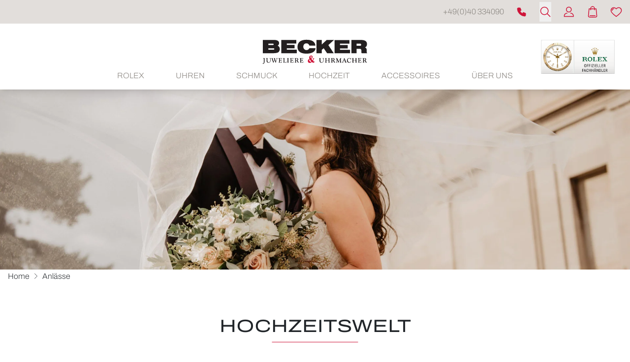

--- FILE ---
content_type: text/html; charset=UTF-8
request_url: https://www.juwelier-becker.com/anlaesse
body_size: 23756
content:

<!DOCTYPE html>
<html lang="de"
      :class="$store.bodyScroll.lock && 'body-scroll-lock'"
      x-data="{ newPage: '', pages: JSON.parse(localStorage.getItem('pages') || '[{&quot;id&quot;:&quot;&quot;,&quot;type&quot;:&quot;&quot;,&quot;title&quot;:&quot;&quot;,&quot;url&quot;:&quot;&quot;,&quot;sku&quot;:&quot;&quot;},{&quot;id&quot;:&quot;&quot;,&quot;type&quot;:&quot;&quot;,&quot;title&quot;:&quot;&quot;,&quot;url&quot;:&quot;&quot;,&quot;sku&quot;:&quot;&quot;}]') }"
      x-init ="(pages.length > 2) ? pages.pop():'';  (pages.length < 1 || pages[0].id != '85d972cb-35b6-4f04-a6a1-6b9c4a2410ad') ? localStorage.setItem('pages', JSON.stringify(pages = [].concat( {&quot;id&quot;:&quot;85d972cb-35b6-4f04-a6a1-6b9c4a2410ad&quot;,&quot;type&quot;:&quot;page&quot;,&quot;title&quot;:&quot;Anl\u00e4sse&quot;,&quot;url&quot;:&quot;https:\/\/www.juwelier-becker.com\/anlaesse&quot;,&quot;sku&quot;:&quot;&quot;}, pages ))) : '';"
        >
<head>
<meta name="google-site-verification" content="qc4hqx6EKPxyFElOzC33SS16lHMzVqgMWff1VgCUKa8" /><meta name="google-site-verification" content="qc4hqx6EKPxyFElOzC33SS16lHMzVqgMWff1VgCUKa8" /><meta name="google-site-verification" content="IV-A7Jjt6PiuHUzvzMJ84eBm97tJ-hPeh6Onrc011MM" />
    <meta charset="utf-8">
    <meta http-equiv="X-UA-Compatible" content="IE=edge">
    <meta name="viewport" content="width=device-width, initial-scale=1">

            
                                                                                                                                                                                                                                                                                                                                                                                                                                                                                                                                                                                            <title>
                        Schmuck für besondere Anlässe | bei Juwelier Becker
                    </title><meta name="description" content="Schmuck für besondere Anlässe entdecken: ✔Große Auswahl ✔Offizieller Händler ✔Persönliche Beratung ✔Reparatur &amp; Umarbeitung ✔Anfertigung nach Wunsch
"><meta name="robots" content="index,follow">                    <link rel="canonical"
                          href="https://www.juwelier-becker.com/anlaesse"/>
                
                                    
                                                                                                                                                                            
    <!-- Schema Data -->
        <script type="application/ld+json">
        {
            "@context": "http://schema.org",
            "@type": "BreadcrumbList",
            "itemListElement": [
                            {
                "@type": "ListItem",
                "position": 1,
                "item": {
                    "@id": "https://www.juwelier-becker.com/",
                    "name": "Home"
                    }
                },
                        {
                "@type": "ListItem",
                "position": 2,
                "item": {
                    "@id": "https://www.juwelier-becker.com/anlaesse",
                    "name": "Anlässe"
                    }
                }
                    ]
        }
    </script>
    

                    
                                
        <link rel="preload" href="https://www.juwelier-becker.com/stats/getinfo" as="script" crossorigin="anonymous">
        <script>
            const juwStatsIds = ['6963ddbb-f28a-4296-9b63-2a48fff0cca3', 'a3046ce9-623a-4175-9bee-fa1f8055d2b1'];

            (function() {
                const host = "https://www.juwelier-becker.com/stats/getinfo";

                function loadUmamiScript(websiteId) {
                    return new Promise((resolve, reject) => {
                        const script = document.createElement('script');
                        script.src = host;
                        script.async = true;
                        script.crossOrigin = "anonymous";

                        script.setAttribute('data-website-id', websiteId);
                        script.setAttribute('data-domains', "www.juwelier-becker.com");
                        script.onload = () => resolve(true);
                        script.onerror = () => reject(new Error('Stats script failed to load'));
                        document.head.appendChild(script);
                    });
                }

                // Load scripts sequentially or in parallel
                juwStatsIds.forEach(id => {
                    loadUmamiScript(id)
                        .then(() => {
                            // console.log('Stats loaded for', id);
                        })
                        .catch(err => {
                            console.warn('Stats not available for', id, err.message);
                        });
                });

                // safeTrack check if umami is loaded
                window.safeTrack = function(callback) {
                    if (window.umami && typeof window.umami.track === 'function') {
                        try {
                            callback();
                        } catch (e) {
                            console.warn("Stats track failed", e);
                        }
                    }
                };
            })();
        </script>
        <script>
        function badId() {
            return (Math.random() * 100).toFixed(0);
        }
    </script>
        <link rel="apple-touch-icon" sizes="180x180" href="/build/client/images/apple-touch-icon.png">
    <link rel="icon" type="image/png" sizes="32x32" href="/build/client/images/favicon-32x32.png">
    <link rel="icon" type="image/png" sizes="16x16" href="/build/client/images/favicon-16x16.png">
    
                            <script>
    if (typeof basicData === 'undefined') {
        let basicData;
    }
    basicData = {
        'cookieconsent': {
            'tracking': 0,
            'retargeting': 0,
            'rolex': 0
        },
        'page' : {
            'name': 'Anlässe',
            'category': '/'
        }
    };

    // console.log(trackingEvent);
    window.dataLayer = window.dataLayer || [];
    window.dataLayer.push(basicData);
    window._mtm = window._mtm || [];
    window._mtm.push(basicData);
</script>
    
            <link rel="stylesheet" href="/build/base/795.bd8dcf0f.css"><link rel="stylesheet" href="/build/base/main.4592696b.css">

                    
            <link rel="preload" href="https://www.juwelier-becker.com/cmp/css/juw-cmp.min.css" as="style" onload="this.onload=null;this.rel='stylesheet'">
            <noscript><link rel="stylesheet" href="https://www.juwelier-becker.com/cmp/css/juw-cmp.min.css"></noscript>
        
        
        
    
    <link rel="stylesheet" href="/build/client/client.4e95e803.css">

        
<!-- Google Tag Manager -->
<script>
    var gtmLoaded = false;
    function loadGTM() {
        if (gtmLoaded == false) {
            (function (w, d, s, l, i) {
                w[l] = w[l] || [];
                w[l].push({
                    'gtm.start':
                        new Date().getTime(), event: 'gtm.js'
                });
                var f = d.getElementsByTagName(s)[0],
                    j = d.createElement(s), dl = l != 'dataLayer' ? '&l=' + l : '';
                j.async = true;
                j.src =
                    'https://www.juwelier-becker.com/gtm/gtm.js?id=' + i + dl;
                f.parentNode.insertBefore(j, f);
            })(window, document, 'script', 'dataLayer', 'GTM-NW4GFV6 ');
            gtmLoaded = true;
        }
    };
</script>
<!-- /Google Tag Manager -->
</head>


<body class="overflow-x-hidden relative shop_enabled page-default ">
<div id="juw">
                        <header id="header" class="absolute xl:fixed top-0 z-[1050] right-0 left-0 pt-12 shadow-lg">
                            
<div class="topbar absolute top-0 left-0 right-0 h-12 bg-primary z-50">
    <div class="container default h-12">
        <div class="flex">
                                                    <ul class="flex w-full items-center justify-end text-white h-12 space-x-6 px-4 xl:px-0">
                    <li>
        <a href="tel:+4940334090" class="btn btn-phone">
        <span class="hidden lg:inline-block">+49(0)40 334090</span>
        </a>
    </li>
    <li class="text-primary">
        <a href="tel:+4940334090" class="btn btn-phone" aria-label="Anrufen: +49(0)40 334090"><span>        <svg xmlns="http://www.w3.org/2000/svg" class="icon icon-tabler icon-tabler-phone w-8 h-8 " viewBox="0 0 24 24" stroke-width="1" stroke="currentColor" fill="none" stroke-linecap="round" stroke-linejoin="round">
     <path stroke="none" d="M0 0h24v24H0z" fill="none"></path>
    <path d="M5 4h4l2 5l-2.5 1.5a11 11 0 0 0 5 5l1.5 -2.5l5 2v4a2 2 0 0 1 -2 2a16 16 0 0 1 -15 -15a2 2 0 0 1 2 -2"></path>
</svg>

</span></a>
    </li>
            <li>
                    


<div x-data="juwModal" @keydown.escape="hide"  class="juw-modal-outer">

                                            <button type="button" x-on:click="show" class="btn-search btn small" aria-label="search">
                    <span>        <svg xmlns="http://www.w3.org/2000/svg" class="icon icon-tabler icon-tabler-search " viewBox="0 0 24 24" stroke-width="1" stroke="currentColor" fill="none" stroke-linecap="round" stroke-linejoin="round">
    <g id="menu_icon_suche" transform="translate(2 2)">
    <rect id="box" width="24" height="24" transform="translate(-2 -2)" fill="none" opacity="0.004"/>
    <g id="icon" transform="translate(0 0)">
      <circle id="Ellipse_84" data-name="Ellipse 84" cx="7.673" cy="7.673" r="7.673" transform="translate(0.48 0.479)" fill="none" stroke="#CF1439" stroke-linejoin="round" stroke-width="1.5"/>
      <line id="Linie_57" data-name="Linie 57" x2="5.754" y2="5.754" transform="translate(13.907 13.906)" fill="none" stroke="#CF1439" stroke-linejoin="round" stroke-width="1.5"/>
    </g>
  </g>
</svg>

</span>
                </button>

                        <template x-teleport="body">
    <div class="z-[1100] juw-a-modal overflow-y-auto min-h-screen fixed inset-0 flex items-center w-full h-full outline-none fade" tabindex="-1" role="dialog"
         x-cloak
         x-show="open"
         :class="open && 'show'"
         x-transition:enter="motion-safe:ease-out duration-300"
         x-transition:enter-start="opacity-0"
         x-transition:enter-end="opacity-100"
         x-transition:leave="motion-safe:ease-in duration-200 delay-200"
         x-transition:leave-start="opacity-100"
         x-transition:leave-end="opacity-0"
         id=""
    >
        <div class="juw-a-modal-backdrop fixed inset-0"></div>
        <div class="z-10 juw-a-modal-content relative pointer-events-none w-full max-w-2xl my-8 mx-auto px-4 sm:px-0"
             x-on:click.away="hide"
             x-show="open"
             x-transition:enter="motion-safe:ease-out duration-300 delay-200"
             x-transition:enter-start="opacity-0 scale-90"
             x-transition:enter-end="opacity-100 scale-100"
             x-transition:leave="motion-safe:ease-in duration-200"
             x-transition:leave-start="opacity-100 scale-100"
             x-transition:leave-end="opacity-0 scale-90"
             role="document">
            <div
                class="relative flex flex-col w-full min-h-[100px] pointer-events-auto  " style="">
                                            <div class="container mx-auto">
                

<div class="relative flex flex-row" x-data="autoComplete()">
        <div class="relative autocomplete w-full" @click.away="active=false; cursorIndex=-1"
         @keydown.escape="active=false; cursorIndex=-1" @keydown.enter="goToUrl()">
        <div class="relative">
        <div class="absolute inset-y-0 left-0 flex items-center pl-3 pointer-events-none">
            <svg x-cloak x-show="loadingResults" class="animate-spin -ml-1 mr-3 h-5 w-5 text-gray"
                 xmlns="http://www.w3.org/2000/svg" fill="none" viewBox="0 0 24 24">
                <circle class="opacity-25" cx="12" cy="12" r="10" stroke="currentColor"
                        stroke-width="4"></circle>
                <path class="opacity-75" fill="currentColor"
                      d="M4 12a8 8 0 018-8V0C5.373 0 0 5.373 0 12h4zm2 5.291A7.962 7.962 0 014 12H0c0 3.042 1.135 5.824 3 7.938l3-2.647z"></path>
            </svg>
        </div>
        <input type="input"
               class="search-input placeholder-gray-500 bg-gray-100 w-full rounded focus:bg-white border !h-auto !p-3 !pl-10 !text-xl"
               placeholder="Suchen" value="" name="q"
               autocomplete="off"
               autofocus="autofocus"
               
               x-model="inputValue" @focus="active=true"
               @input.debounce.250="$dispatch('input-change', inputValue)"/>


                </div>
        <div class="relative"
             x-show="!loadingResults && suggestions.length > 0 && inputValue.length > 0 && active"
             x-cloak
             @input-change.window="active=true;cursorIndex=-1;updateSuggestions($event.detail)"
             @checkbox-change.window="active=true;cursorIndex=-1;updateSuggestions()"
             x-show="open"
             x-transition:enter="transition ease-out duration-200"
             x-transition:enter-start="opacity-0 transform scale-y-90"
             x-transition:enter-end="opacity-100 transform scale-y-100"
             x-transition:leave="transition ease-in duration-100"
             x-transition:leave-start="opacity-100 transform scale-y-100"
             x-transition:leave-end="opacity-0 transform scale-y-90">
            <div class="absolute z-50 top-100 mt-1 w-full border bg-white shadow-xl rounded">
                <div class="p-3">
                    <div class="divide-y overflow-auto max-h-[400px]" x-ref="list">
                        <div x-show="suggestions.length > 0">
                            <template x-for="(suggestion, index) in suggestions" :key="index">
                                                <span>
                                                    <template x-if="suggestion.sku">
                                                        <a x-bind:active="false"
                                                           x-bind:href="suggestion.url ? suggestion.url :'/produkte/'+suggestion.sku"
                                                           x-bind:class="{'flex items-center product no-underline p-2 flex block w-full rounded hover:bg-gray-100': true, 'no-underline bg-blue-500 hover:bg-blue-600--replace-with-icon-class!':suggestion.active}">
                                                            <img alt="suggestion.name" width="40" height="40"
                                                                 style="object-fit: cover; max-height: 40px;"
                                                                 x-bind:src="suggestion.image_url ? suggestion.image_url :`https://www.juwelier-becker.com/cdn/50x50/${suggestion.image}`"/>
                                                            <span class="pl-3 text-black" x-text="suggestion.brand"></span>&nbsp;
                                                            <span class="truncate text-black" x-text="suggestion.name"></span>
                                                            <span class="pl-2 text-gray-500 text-sm hidden md:inline"
                                                                  x-text=" [suggestion.sku]"></span>
                                                        </a>
                                                    </template>
                                                                                                    </span>
                            </template>
                        </div>

                        <div x-show="suggestionsPages.length > 0">
                            <template x-for="(suggestion, index) in suggestionsPages" :key="index">
                                <a x-bind:active="false"
                                   x-bind:href="suggestion.document.url ? suggestion.document.url : ''"
                                   x-bind:class="{'flex items-center page no-underline p-2 flex block w-full rounded hover:bg-gray-100': true, 'no-underline bg-blue-500 hover:bg-blue-600--replace-with-icon-class!':suggestion.active}">
                                    <img alt="suggestion.document.title"
                                         src="/build/client/images/placeholder-search.png"
                                         width="40" height="40">
                                    <span class="pl-3 truncate text-black" x-text="suggestion.title"></span>
                                    <span class="pl-2 text-gray-500 text-sm hidden md:inline"
                                          x-text=" [suggestion.document.url]"></span>
                                </a>
                            </template>
                        </div>

                    </div>
                </div>
            </div>
        </div>
    </div>
    </div>
            </div>
                    </div>
        </div>
    </div>
    </template>
</div>
        </li>
    
                
                                    <li>
                        <a href="/user/profile" title="Kundenkonto" aria-label="Kundenkonto" data-et-tologin="Topbar">        <svg xmlns="http://www.w3.org/2000/svg" class="icon icon-tabler icon-tabler-user " viewBox="0 0 24 24" stroke-width="1" stroke="currentColor" fill="none" stroke-linecap="round" stroke-linejoin="round">
    
  <g id="menu_icon_account" transform="translate(2 2)">
    <rect id="box" width="24" height="24" transform="translate(-2 -2)" fill="#edeceb" opacity="0.004"/>
    <g id="icon" transform="translate(0 0)">
      <circle id="Ellipse_85" data-name="Ellipse 85" cx="5.056" cy="5.056" r="5.056" transform="translate(4.669 0.379)" fill="none" stroke="#CF1439" stroke-linecap="round" stroke-linejoin="round" stroke-width="1.5"/>
      <path id="Pfad_752" data-name="Pfad 752" d="M13.984,33.656a5.708,5.708,0,0,1,5.708,5.708v1.144H1V39.364a5.708,5.708,0,0,1,5.708-5.708" transform="translate(-0.621 -20.888)" fill="none" stroke="#CF1439" stroke-linecap="round" stroke-linejoin="round" stroke-width="1.5"/>
    </g>
  </g>
</svg>

</a>
                    </li>
                                        <li class="relative">
                        <div class="badge badge-count basketCount"
                             style="">0
                        </div>
                        <a href="/checkout" title="Warenkorb" aria-label="Warenkorb" data-et-tocart="Topbar">        <svg xmlns="http://www.w3.org/2000/svg" class="icon icon-tabler icon-tabler-shopping-car " viewBox="0 0 24 24" stroke-width="1" stroke="currentColor" fill="none" stroke-linecap="round" stroke-linejoin="round">
    <g id="menu_icon_warenkorb" transform="translate(3)">
    <rect id="box" width="24" height="24" transform="translate(-3)" fill="#edeceb" opacity="0.004"/>
    <g id="icon" transform="translate(0.118 1)">
      <path id="Pfad_747" data-name="Pfad 747" d="M12.546,59.134H5.407l-1.4,14.2a2.278,2.278,0,0,0,2.267,2.5h6.268" transform="translate(-3.665 -54.175)" fill="none" stroke="#CF1439" stroke-linecap="round" stroke-linejoin="round" stroke-width="1.5"/>
      <line id="Linie_55" data-name="Linie 55" x1="5.275" transform="translate(3.606 18.671)" fill="none" stroke="#CF1439" stroke-linecap="round" stroke-linejoin="round" stroke-width="1.5"/>
      <path id="Pfad_748" data-name="Pfad 748" d="M63.753,4h0A3.858,3.858,0,0,0,59.9,7.858v2.853" transform="translate(-54.872 -3.665)" fill="none" stroke="#CF1439" stroke-linecap="round" stroke-linejoin="round" stroke-width="1.5"/>
      <path id="Pfad_749" data-name="Pfad 749" d="M105.9,59.134h7.14l1.4,14.2a2.278,2.278,0,0,1-2.267,2.5H105.9" transform="translate(-97.021 -54.175)" fill="none" stroke="#CF1439" stroke-linecap="round" stroke-linejoin="round" stroke-width="1.5"/>
      <line id="Linie_56" data-name="Linie 56" x2="5.275" transform="translate(8.882 18.671)" fill="none" stroke="#CF1439" stroke-linecap="round" stroke-linejoin="round" stroke-width="1.5"/>
      <path id="Pfad_750" data-name="Pfad 750" d="M105.9,4h0a3.858,3.858,0,0,1,3.858,3.858v2.853" transform="translate(-97.021 -3.665)" fill="none" stroke="#CF1439" stroke-linecap="round" stroke-linejoin="round" stroke-width="1.5"/>
    </g>
  </g>
</svg>

</a>
                    </li>
                                        <li class="relative">
                        <div class="badge badge-count wishlistCount"
                             style="">0
                        </div>
                        <a href="/user/wishlist" title="Wunschzettel" aria-label="Wunschzettel" data-et-towishlist="Topbar">        <svg xmlns="http://www.w3.org/2000/svg" class="icon icon-tabler icon-tabler-heart " viewBox="0 0 24 24" stroke-width="1" stroke="currentColor" fill="none" stroke-linecap="round" stroke-linejoin="round">
    <g id="menu_icon_wunschliste" transform="translate(1 3)">
    <g id="box" transform="translate(-1 -3)" fill="none" stroke="#CF1439" stroke-width="1" opacity="0.004">
      <rect width="24" height="24" stroke="none"/>
      <rect x="0.5" y="0.5" width="23" height="23" fill="none"/>
    </g>
    <g id="icon" transform="translate(-0.037 0)">
      <path id="Pfad_745" data-name="Pfad 745" d="M19.981,2.121a5.933,5.933,0,0,0-8.447,1.553A5.934,5.934,0,0,0,3.087,2.121a6,6,0,0,0-2,5.73c.537,3.508,3.368,5.985,10.451,11.144,7.083-5.158,9.914-7.635,10.451-11.144A6,6,0,0,0,19.981,2.121Z" transform="translate(-0.497 -0.497)" fill="none" stroke="#CF1439" stroke-linejoin="round" stroke-width="1.5"/>
      <path id="Pfad_746" data-name="Pfad 746" d="M5.628,8.97A3.34,3.34,0,0,1,8.969,5.629" transform="translate(-2.799 -2.799)" fill="none" stroke="#CF1439" stroke-linejoin="round" stroke-width="1.5"/>
    </g>
  </g>
</svg>

</a>
                    </li>
                            </ul>
        </div>

    </div>
</div>







<div class="container default bg-white text-primary" :class="openMobileMenu ? 'mobile-menu-open' : ''" x-data="juwMegaMenu">
        <div class="navigation-wrapper navigation-single-wrapper wrapper-expand-xl " x-data="{ init() { setMobileMultipleCollapse('') } }">
            <div class="logo flex-shrink-0">
        <a href="https://www.juwelier-becker.com/">
            <span class="logo-container">
                <picture>
                    <img src="/build/client/images/logo.svg" width="213" height="50" alt="Juwelier Becker Hamburg - hochwertiger Schmuck und exklusive Uhren">
                </picture>
             </span>
        </a>
    </div>

                    <div class="navigation-single">
    <div class="nav nav-expand-xl nav-desktop-design"
         :class="{'nav-desktop-design' : isDesktop('xl'), 'nav-mobile-design' : !isDesktop('xl')}"
        x-on:click.away="hide" >
        <nav x-on:click.away="[level1Active=0,level2Active=0,level3Active=0, level4Active=0, toggleDesktopMenu(''), clearOpenSubmenuArray(0) ]">

                            <div class="menu-toggle flex xl:!hidden">
                    <button id="button-show-mobile-menu" aria-label="button show mobile menu"
                            type="button"
                            class="mobile-menu-trigger hamburger hamburger--spin"
                            :class="openMobileMenu ? 'is-active' : ''"
                            x-on:click="[level1Active=0,level2Active=0,level3Active=0, level4Active=0, toggle(), clearOpenSubmenuArray(0)]"
                    >
                          <span class="hamburger-box">
                            <span class="hamburger-inner"></span>
                          </span>
                    </button>
                </div>
            

            <div class="menu-bar-wrapper fade-center">
                <div class="menu-bar-container">
                    <div class="menu-bar-content mobile-menu-width">
                        <ul class="menu menu-bar">
                                                                                                                                        <li class="level-1">
                                            <a href="https://www.juwelier-becker.com/rolex" target="_self"
                                               class="menu-bar-link d-animated-underline "
                                               title="Rolex"
                                            >
                                                Rolex
                                            </a>
                                        </li>
                                                                                                                                                <li class="menu-has-submenu level-1 m-dropdown d-dropdown"
                                            :class="level1Active == 'level-1-1' && 'active'"
                                            x-on:mouseenter="(isDesktopScreen && 'click' === 'hover' ) ? level1Active = 'level-1-1' : ''"
                                            x-on:mouseleave="(isDesktopScreen && 'click' === 'hover' ) ? level1Active = 0 : ''"
                                        >

                                            <button class="menu-bar-link d-animated-underline menu-dropdown m-icon m-icon-plus "
                                                    data-parentlevel="0" data-id="level-1-1" data-level="1"
                                                    aria-haspopup="true"
                                                    :class="level1Active == 'level-1-1' && 'active'"
                                                    x-on:click="[level1Active == 'level-1-1' ? level1Active = 0 : level1Active = 'level-1-1', level2Active=0,level3Active=0, level4Active=0, clearOpenSubmenuArray(0), toggleDesktopMenu('')]"
                                            >
                                                Uhren 
                                            </button>

                                                                                                                                                                                                                                    <ul class="mega-menu mega-menu--flat " x-show="level1Active === 'level-1-1'" x-cloak
                                                    x-transition:enter="motion-safe:ease-out duration-300 delay-200"
                                                    x-transition:enter-start="opacity-0"
                                                    x-transition:enter-end="opacity-100"
                                                    x-transition:leave="motion-safe:ease-in duration-100 "
                                                    x-transition:leave-start="opacity-100"
                                                    x-transition:leave-end="opacity-0"
                                                >
                                                                                                                                                                        <li class="mega-menu-content level-2">
                                                                


                        <p class="menu-headline mt-2 font-serif text-xl pb-0">Unsere Marken</p>
                                    <ul class="block submenu">
                                                            <li class="list-level-2">
                                                        <a href="https://www.juwelier-becker.com/rolex" class="rolex menu-simple-link ">Rolex</a>
                        </li>
                                                                                <li class="list-level-2">
                                                        <a href="https://www.juwelier-becker.com/uhren/czapek" class="czapek menu-simple-link ">Czapek</a>
                        </li>
                                                                                <li class="list-level-2">
                                                        <a href="https://www.juwelier-becker.com/uhren/ebel" class="ebel menu-simple-link ">Ebel</a>
                        </li>
                                                                                <li class="list-level-2">
                                                        <a href="https://www.juwelier-becker.com/uhren/franck-muller" class="franck_muller menu-simple-link ">Franck Muller</a>
                        </li>
                                                                                <li class="list-level-2">
                                                        <a href="https://www.juwelier-becker.com/uhren/gerald-charles" class="gerald_charles menu-simple-link ">Gerald Charles</a>
                        </li>
                                                                                <li class="list-level-2">
                                                        <a href="https://www.juwelier-becker.com/uhren/junghans" class="junghans menu-simple-link ">Junghans</a>
                        </li>
                                                                                <li class="list-level-2">
                                                        <a href="https://www.juwelier-becker.com/uhren/longines" class="longines menu-simple-link ">Longines</a>
                        </li>
                                                </ul>
                                                                        </li>
                                                                                                                                                                                                                                <li class="mega-menu-content level-2">
                                                                


            <div class="menu-spacer pb-8"></div>
                <div class="menu-spacer pb-1"></div>
                            <ul class="block submenu">
                                                            <li class="list-level-2">
                                                        <a href="https://www.juwelier-becker.com/uhren/louis-erard" class="louis_erard menu-simple-link ">Louis Erard</a>
                        </li>
                                                                                <li class="list-level-2">
                                                        <a href="https://www.juwelier-becker.com/uhren/maurice-lacroix" class="maurice_lacroix menu-simple-link ">Maurice Lacroix</a>
                        </li>
                                                                                <li class="list-level-2">
                                                        <a href="https://www.juwelier-becker.com/uhren/meister-singer" class="meister_singer menu-simple-link ">Meister Singer</a>
                        </li>
                                                                                <li class="list-level-2">
                                                        <a href="https://www.juwelier-becker.com/uhren/mido" class="mido menu-simple-link ">Mido</a>
                        </li>
                                                                                <li class="list-level-2">
                                                        <a href="https://www.juwelier-becker.com/uhren/muehle-glashuette" class="muehle_glashuette menu-simple-link ">Mühle Glashütte</a>
                        </li>
                                                                                <li class="list-level-2">
                                                        <a href="https://www.juwelier-becker.com/uhren/nomos-glashuette" class="nomos_glashuette menu-simple-link ">Nomos Glashütte</a>
                        </li>
                                                                                <li class="list-level-2">
                                                        <a href="https://www.juwelier-becker.com/uhren/omega" class="omega menu-simple-link ">OMEGA</a>
                        </li>
                                                </ul>
                                                                        </li>
                                                                                                                                                                                                                                <li class="mega-menu-content level-2">
                                                                


            <div class="menu-spacer pb-1"></div>
                <div class="menu-spacer pb-8"></div>
                            <ul class="block submenu">
                                                            <li class="list-level-2">
                                                        <a href="https://www.juwelier-becker.com/uhren/porsche-design" class="porsche_design menu-simple-link ">Porsche Design</a>
                        </li>
                                                                                <li class="list-level-2">
                                                        <a href="https://www.juwelier-becker.com/uhren/sinn" class="sinn menu-simple-link ">Sinn</a>
                        </li>
                                                                                <li class="list-level-2">
                                                        <a href="https://www.juwelier-becker.com/uhren/speake-marin" class="speake_marin menu-simple-link ">Speake Marin</a>
                        </li>
                                                                                <li class="list-level-2">
                                                        <a href="https://www.juwelier-becker.com/uhren/tissot" class="tissot menu-simple-link ">Tissot</a>
                        </li>
                                                                                <li class="list-level-2">
                                                        <a href="https://www.juwelier-becker.com/uhren/tudor" class="tudor menu-simple-link ">TUDOR</a>
                        </li>
                                                                                <li class="list-level-2">
                                                        <a href="https://www.juwelier-becker.com/uhren/tutima-glashuette" class="tutima_glashuette menu-simple-link ">Tutima Glashütte</a>
                        </li>
                                                                                <li class="list-level-2">
                                                        <a href="https://www.juwelier-becker.com/uhren/zenith" class="zenith menu-simple-link ">Zenith</a>
                        </li>
                                                </ul>
                                                                        </li>
                                                                                                                                                                                                                                <li class="mega-menu-content level-2">
                                                                


                        <p class="menu-headline mt-2 font-serif text-xl pb-0">Uhren</p>
                        <a href="https://www.juwelier-becker.com/uhren#alle_uhren" class="menu-simple-link ">
            Alle Uhren
        </a>
                <div class="menu-spacer pb-1"></div>
                <a href="https://www.juwelier-becker.com/uhren" class="menu-simple-link ">
            Alle Uhrenmarken
        </a>
                                                                </li>
                                                                                                            
                                                    <li class="mobile-menu-back-item mobile-menu-header-height xl:!hidden">
                                                        <div class="content">
                                                            <button x-on:click="[level1Active=0,level2Active=0,level3Active=0]" class="menu-link mobile-menu-back-link m-chevron m-chevron-left"><span>Uhren </span></button>
                                                        </div>
                                                    </li>

                                                                                                    </ul>
                                                                                    </li>
                                                                                                                                                <li class="menu-has-submenu level-1 m-dropdown d-dropdown"
                                            :class="level1Active == 'level-1-2' && 'active'"
                                            x-on:mouseenter="(isDesktopScreen && 'click' === 'hover' ) ? level1Active = 'level-1-2' : ''"
                                            x-on:mouseleave="(isDesktopScreen && 'click' === 'hover' ) ? level1Active = 0 : ''"
                                        >

                                            <button class="menu-bar-link d-animated-underline menu-dropdown m-icon m-icon-plus "
                                                    data-parentlevel="0" data-id="level-1-2" data-level="1"
                                                    aria-haspopup="true"
                                                    :class="level1Active == 'level-1-2' && 'active'"
                                                    x-on:click="[level1Active == 'level-1-2' ? level1Active = 0 : level1Active = 'level-1-2', level2Active=0,level3Active=0, level4Active=0, clearOpenSubmenuArray(0), toggleDesktopMenu('')]"
                                            >
                                                Schmuck
                                            </button>

                                                                                                                                                                                                                                    <ul class="mega-menu mega-menu--flat " x-show="level1Active === 'level-1-2'" x-cloak
                                                    x-transition:enter="motion-safe:ease-out duration-300 delay-200"
                                                    x-transition:enter-start="opacity-0"
                                                    x-transition:enter-end="opacity-100"
                                                    x-transition:leave="motion-safe:ease-in duration-100 "
                                                    x-transition:leave-start="opacity-100"
                                                    x-transition:leave-end="opacity-0"
                                                >
                                                                                                                                                                        <li class="mega-menu-content level-2">
                                                                


                        <p class="menu-headline mt-2 font-serif text-xl pb-0">Unsere Marken</p>
                                    <ul class="block submenu">
                                                            <li class="list-level-2">
                                                        <a href="https://www.juwelier-becker.com/schmuck/al-coro" class="al_coro menu-simple-link ">Al Coro</a>
                        </li>
                                                                                <li class="list-level-2">
                                                        <a href="https://www.juwelier-becker.com/schmuck/amici" class="amici menu-simple-link ">Amici</a>
                        </li>
                                                                                <li class="list-level-2">
                                                        <a href="https://www.juwelier-becker.com/schmuck/august-gerstner" class="august_gerstner menu-simple-link ">August Gerstner</a>
                        </li>
                                                                                <li class="list-level-2">
                                                        <a href="https://www.juwelier-becker.com/schmuck/capolavoro" class="capolavoro menu-simple-link ">Capolavoro</a>
                        </li>
                                                                                <li class="list-level-2">
                                                        <a href="https://www.juwelier-becker.com/schmuck/christian-bauer" class="christian_bauer menu-simple-link ">Christian Bauer</a>
                        </li>
                                                                                <li class="list-level-2">
                                                        <a href="https://www.juwelier-becker.com/schmuck/code-royal" class="code_royal menu-simple-link ">Code Royal</a>
                        </li>
                                                </ul>
                                                                        </li>
                                                                                                                                                                                                                                <li class="mega-menu-content level-2">
                                                                


            <div class="menu-spacer pb-8"></div>
                <div class="menu-spacer pb-1"></div>
                            <ul class="block submenu">
                                                            <li class="list-level-2">
                                                        <a href="https://www.juwelier-becker.com/schmuck/fope" class="fope menu-simple-link ">FOPE</a>
                        </li>
                                                                                <li class="list-level-2">
                                                        <a href="https://www.juwelier-becker.com/schmuck/hans-d-krieger" class="hans_d_krieger menu-simple-link ">Hans D. Krieger</a>
                        </li>
                                                                                <li class="list-level-2">
                                                        <a href="https://www.juwelier-becker.com/schmuck/marco-bicego" class="marco_bicego menu-simple-link ">Marco Bicego</a>
                        </li>
                                                                                <li class="list-level-2">
                                                        <a href="https://www.juwelier-becker.com/schmuck/max-kemper" class="max_kemper menu-simple-link ">Max Kemper</a>
                        </li>
                                                                                <li class="list-level-2">
                                                        <a href="https://www.juwelier-becker.com/schmuck/young-fashion-kollektion" class="young_fashion_kollektion menu-simple-link ">Young Fashion Kollektion</a>
                        </li>
                                                </ul>
                                                                        </li>
                                                                                                                                                                                                                                <li class="mega-menu-content level-2">
                                                                


                        <p class="menu-headline mt-2 font-serif text-xl pb-0">Schmuck-Kategorien</p>
                                    <ul class="block submenu">
                                                            <li class="list-level-2">
                                                        <a href="https://www.juwelier-becker.com/schmuck/armschmuck" class="armschmuck menu-simple-link ">Armschmuck</a>
                        </li>
                                                                                <li class="list-level-2">
                                                        <a href="https://www.juwelier-becker.com/schmuck/halsschmuck" class="halsschmuck menu-simple-link ">Halsschmuck</a>
                        </li>
                                                                                <li class="list-level-2">
                                                        <a href="https://www.juwelier-becker.com/schmuck/ohrschmuck" class="ohrschmuck menu-simple-link ">Ohrschmuck</a>
                        </li>
                                                                                <li class="list-level-2">
                                                        <a href="https://www.juwelier-becker.com/schmuck/ringe" class="ringe menu-simple-link ">Ringe</a>
                        </li>
                                                </ul>
                                                                        </li>
                                                                                                                                                                                                                                <li class="mega-menu-content level-2">
                                                                


                        <p class="menu-headline mt-2 font-serif text-xl pb-0">Schmuckstücke</p>
                        <a href="https://www.juwelier-becker.com/schmuck#alle_schmuckstuecke" class="menu-simple-link ">
            Alle Schmuckstücke
        </a>
                <div class="menu-spacer pb-1"></div>
                <a href="https://www.juwelier-becker.com/schmuck" class="menu-simple-link ">
            Alle Schmuckmarken
        </a>
                                                                </li>
                                                                                                            
                                                    <li class="mobile-menu-back-item mobile-menu-header-height xl:!hidden">
                                                        <div class="content">
                                                            <button x-on:click="[level1Active=0,level2Active=0,level3Active=0]" class="menu-link mobile-menu-back-link m-chevron m-chevron-left"><span>Schmuck</span></button>
                                                        </div>
                                                    </li>

                                                                                                    </ul>
                                                                                    </li>
                                                                                                                                                <li class="menu-has-submenu level-1 m-dropdown d-dropdown"
                                            :class="level1Active == 'level-1-3' && 'active'"
                                            x-on:mouseenter="(isDesktopScreen && 'click' === 'hover' ) ? level1Active = 'level-1-3' : ''"
                                            x-on:mouseleave="(isDesktopScreen && 'click' === 'hover' ) ? level1Active = 0 : ''"
                                        >

                                            <button class="menu-bar-link d-animated-underline menu-dropdown m-icon m-icon-plus "
                                                    data-parentlevel="0" data-id="level-1-3" data-level="1"
                                                    aria-haspopup="true"
                                                    :class="level1Active == 'level-1-3' && 'active'"
                                                    x-on:click="[level1Active == 'level-1-3' ? level1Active = 0 : level1Active = 'level-1-3', level2Active=0,level3Active=0, level4Active=0, clearOpenSubmenuArray(0), toggleDesktopMenu('')]"
                                            >
                                                Hochzeit
                                            </button>

                                                                                                                                                                                                                                    <ul class="mega-menu mega-menu--flat " x-show="level1Active === 'level-1-3'" x-cloak
                                                    x-transition:enter="motion-safe:ease-out duration-300 delay-200"
                                                    x-transition:enter-start="opacity-0"
                                                    x-transition:enter-end="opacity-100"
                                                    x-transition:leave="motion-safe:ease-in duration-100 "
                                                    x-transition:leave-start="opacity-100"
                                                    x-transition:leave-end="opacity-0"
                                                >
                                                                                                                                                                        <li class="mega-menu-content level-2">
                                                                


                        <p class="menu-headline mt-2 font-serif text-xl pb-0">Hochzeitswelt</p>
                        <div class="menu-text mt-2 pb-0 whitespace-normal"><p>Tauchen Sie in unsere Hochzeitswelt ein und finden Sie Ihre perfekten Verlobungs- und Trauringe</p></div>
                <div class="menu-spacer pb-2"></div>
                            <ul class="block submenu">
                                                            <li class="list-level-2">
                                                        <a href="https://www.juwelier-becker.com/schmuck/august-gerstner" class="august_gerstner menu-simple-link ">August Gerstner</a>
                        </li>
                                                                                <li class="list-level-2">
                                                        <a href="https://www.juwelier-becker.com/schmuck/christian-bauer" class="christian_bauer menu-simple-link ">Christian Bauer</a>
                        </li>
                                                                                <li class="list-level-2">
                                                        <a href="https://www.juwelier-becker.com/schmuck/max-kemper" class="max_kemper menu-simple-link ">Max Kemper</a>
                        </li>
                                                </ul>
                        <div class="menu-spacer pb-8"></div>
                <a href="https://www.juwelier-becker.com/schmuck-hochzeit" class="menu-simple-link ">
            Jetzt entdecken
        </a>
                                                                </li>
                                                                                                                                                                                                                                <li class="mega-menu-content level-2">
                                                                


                        <p class="menu-headline mt-2 font-serif text-xl pb-0">Trauringe</p>
                        <div class="menu-image-link" data-index="2" data-mulitcol="0">
                <a href="https://www.juwelier-becker.com/schmuck-hochzeit/eheringe-trauringe" class="menu-image-link">
        <picture><source srcset="/uploads/media/300x200/02/52-IMG_1710.webp?v=4-0, /uploads/media/300x200/02/52-IMG_1710.webp?v=4-0" type="image/webp"><img alt="Navi Hochzeit" title="Navi_Hochzeit" loading="lazy" src="/uploads/media/300x200/02/52-IMG_1710.jpg?v=4-0" srcset="/uploads/media/300x200/02/52-IMG_1710.jpg?v=4-0" width="300" height="200"></picture>
                    <p>Alle Trauringe</p>
            </a>
        </div>
                                                                        </li>
                                                                                                                                                                                                                                <li class="mega-menu-content level-2">
                                                                


                        <p class="menu-headline mt-2 font-serif text-xl pb-0">Verlobungsringe</p>
                        <div class="menu-image-link" data-index="2" data-mulitcol="0">
                <a href="https://www.juwelier-becker.com/schmuck-hochzeit/verlobungsringe" class="menu-image-link">
        <picture><source srcset="/uploads/media/300x200/06/166-Verlobung_Navigation_800x800px.webp?v=1-0, /uploads/media/300x200/06/166-Verlobung_Navigation_800x800px.webp?v=1-0" type="image/webp"><img alt="Verlobung Navigation 800x800px" title="Verlobung_Navigation_800x800px" loading="lazy" src="/uploads/media/300x200/06/166-Verlobung_Navigation_800x800px.png?v=1-0" srcset="/uploads/media/300x200/06/166-Verlobung_Navigation_800x800px.png?v=1-0" width="300" height="200"></picture>
                    <p>Alle Verlobungsringe</p>
            </a>
        </div>
                                                                        </li>
                                                                                                                                                                                                                                <li class="mega-menu-content level-2">
                                                                


                        <p class="menu-headline mt-2 font-serif text-xl pb-0">Trauringberatung</p>
                        <div class="menu-image-link" data-index="2" data-mulitcol="0">
                <a href="https://www.juwelier-becker.com/schmuck-hochzeit/trauringberatung" class="menu-image-link">
        <picture><source srcset="/uploads/media/300x200/07/1307-309E7B92-EDED-4126-86BE-41A27087ED56.webp?v=3-1, /uploads/media/300x200/07/1307-309E7B92-EDED-4126-86BE-41A27087ED56.webp?v=3-1" type="image/webp"><img alt="Trauringberatung Juwelier Becker" title="Trauringberatung_Juwelier Becker" loading="lazy" src="/uploads/media/300x200/07/1307-309E7B92-EDED-4126-86BE-41A27087ED56.jpg?v=3-1" srcset="/uploads/media/300x200/07/1307-309E7B92-EDED-4126-86BE-41A27087ED56.jpg?v=3-1" width="300" height="200"></picture>
                    <p>Kontakt</p>
            </a>
        </div>
                                                                        </li>
                                                                                                            
                                                    <li class="mobile-menu-back-item mobile-menu-header-height xl:!hidden">
                                                        <div class="content">
                                                            <button x-on:click="[level1Active=0,level2Active=0,level3Active=0]" class="menu-link mobile-menu-back-link m-chevron m-chevron-left"><span>Hochzeit</span></button>
                                                        </div>
                                                    </li>

                                                                                                    </ul>
                                                                                    </li>
                                                                                                                                                <li class="level-1">
                                            <a href="https://www.juwelier-becker.com/accessories" target="_self"
                                               class="menu-bar-link d-animated-underline "
                                               title="Accessoires"
                                            >
                                                Accessoires
                                            </a>
                                        </li>
                                                                                                                                                <li class="menu-has-submenu level-1 m-dropdown d-dropdown"
                                            :class="level1Active == 'level-1-5' && 'active'"
                                            x-on:mouseenter="(isDesktopScreen && 'click' === 'hover' ) ? level1Active = 'level-1-5' : ''"
                                            x-on:mouseleave="(isDesktopScreen && 'click' === 'hover' ) ? level1Active = 0 : ''"
                                        >

                                            <button class="menu-bar-link d-animated-underline menu-dropdown m-icon m-icon-plus "
                                                    data-parentlevel="0" data-id="level-1-5" data-level="1"
                                                    aria-haspopup="true"
                                                    :class="level1Active == 'level-1-5' && 'active'"
                                                    x-on:click="[level1Active == 'level-1-5' ? level1Active = 0 : level1Active = 'level-1-5', level2Active=0,level3Active=0, level4Active=0, clearOpenSubmenuArray(0), toggleDesktopMenu('')]"
                                            >
                                                Über uns
                                            </button>

                                                                                                                                                                                                                                    <ul class="mega-menu mega-menu--flat " x-show="level1Active === 'level-1-5'" x-cloak
                                                    x-transition:enter="motion-safe:ease-out duration-300 delay-200"
                                                    x-transition:enter-start="opacity-0"
                                                    x-transition:enter-end="opacity-100"
                                                    x-transition:leave="motion-safe:ease-in duration-100 "
                                                    x-transition:leave-start="opacity-100"
                                                    x-transition:leave-end="opacity-0"
                                                >
                                                                                                                                                                        <li class="mega-menu-content level-2">
                                                                


                        <p class="menu-headline mt-2 font-serif text-xl pb-0">Über uns</p>
                        <a href="https://www.juwelier-becker.com/ueber-uns" class="menu-simple-link ">
            Juwelier Becker
        </a>
                            <ul class="block submenu">
                                                            <li class="list-level-2">
                                                        <a href="https://www.juwelier-becker.com/ueber-uns/news" class="news menu-simple-link ">News</a>
                        </li>
                                                                                <li class="list-level-2">
                                                        <a href="https://www.juwelier-becker.com/ueber-uns/karriere" class="karriere menu-simple-link ">Karriere</a>
                        </li>
                                                                                <li class="list-level-2">
                                                        <a href="https://www.juwelier-becker.com/ueber-uns/service" class="service menu-simple-link ">Service</a>
                        </li>
                                                </ul>
                                                                        </li>
                                                                                                                                                                                                                                <li class="mega-menu-content level-2">
                                                                


                        <p class="menu-headline mt-2 font-serif text-xl pb-0">Geschichte</p>
                        <div class="menu-image-link" data-index="2" data-mulitcol="0">
                <a href="https://www.juwelier-becker.com/ueber-uns/geschichte" class="menu-image-link">
        <picture><source srcset="/uploads/media/300x200/04/54-Navi_Geschichte.webp?v=1-0, /uploads/media/300x200/04/54-Navi_Geschichte.webp?v=1-0" type="image/webp"><img alt="Navi Geschichte" title="Navi_Geschichte" loading="lazy" src="/uploads/media/300x200/04/54-Navi_Geschichte.png?v=1-0" srcset="/uploads/media/300x200/04/54-Navi_Geschichte.png?v=1-0" width="300" height="200"></picture>
                    <p>Geschichte entdecken</p>
            </a>
        </div>
                                                                        </li>
                                                                                                                                                                                                                                <li class="mega-menu-content level-2">
                                                                


                        <p class="menu-headline mt-2 font-serif text-xl pb-0">Kontakt</p>
                        <div class="menu-image-link" data-index="2" data-mulitcol="0">
                <a href="https://www.juwelier-becker.com/ueber-uns/kontakt" class="menu-image-link">
        <picture><source srcset="/uploads/media/300x200/03/53-Bildschirmfoto%202025-01-24%20um%2015.22.36.webp?v=2-0, /uploads/media/300x200/03/53-Bildschirmfoto%202025-01-24%20um%2015.22.36.webp?v=2-0" type="image/webp"><img alt="Navi Kontakt" title="Navi_Kontakt" loading="lazy" src="/uploads/media/300x200/03/53-Bildschirmfoto%202025-01-24%20um%2015.22.36.png?v=2-0" srcset="/uploads/media/300x200/03/53-Bildschirmfoto%202025-01-24%20um%2015.22.36.png?v=2-0" width="300" height="200"></picture>
                    <p>Kontaktieren Sie uns</p>
            </a>
        </div>
                                                                        </li>
                                                                                                            
                                                    <li class="mobile-menu-back-item mobile-menu-header-height xl:!hidden">
                                                        <div class="content">
                                                            <button x-on:click="[level1Active=0,level2Active=0,level3Active=0]" class="menu-link mobile-menu-back-link m-chevron m-chevron-left"><span>Über uns</span></button>
                                                        </div>
                                                    </li>

                                                                                                    </ul>
                                                                                    </li>
                                                                                                    
                                <li class="mobile-menu-header mobile-menu-header-height panel-header xl:!hidden">
                                    <div class="content">
                                                                                    <a href="/" tabindex="0">
                                                            <span class="mobile-logo-container">
        <img src="/build/client/images/logo.svg" width="165" height="39"
             alt="Juwelier Becker Hamburg - hochwertiger Schmuck und exklusive Uhren" loading="lazy"/>
        </span>
                                                </a>
                                        
                                                                                    <button aria-label="close"
                                                    type="button"
                                                    class="z-50 absolute top-2 right-6 is-active hamburger hamburger--spin"
                                                    x-on:click="hide"
                                            >
                                                  <span class="hamburger-box">
                                                    <span class="hamburger-inner"></span>
                                                  </span>
                                            </button>
                                                                            </div>
                                </li>
                                                                                        <li class="mobile-menu-footer xl:!hidden">
                                    <div class="content relative">
                                                                                    
    <div class="flex justify-center pt-5">
                    <a href="https://www.juwelier-becker.com/rolex" class="rolex-clock">
                <div class="LinkEnabler" style="position:absolute; height:70px; width:150px; z-index:1;"></div>
                <iframe id="rolex_retailer"
                        name="rolex_retailer"
                        title="rolex_retailer"
                        loading="lazy"
                                                    class="delay"
                            delay="https://static.rolex.com/retailers/clock/?colour=gold&apiKey=febf127fd05ce44c3d96f55262399768&lang=de"
                                                style="width:150px;height:70px;border:0;margin:0;padding:0;overflow:hidden;z-index:0;position:relative;scroll:none"
                        scrolling="NO" frameborder="NO"></iframe>
            </a>
            </div>
                                                                            </div>
                                </li>
                                                    </ul>

                    </div>
                </div>
            </div>
        </nav>
    </div>
</div>
        
                    <div class="header-brands">
            <div class="rolex-clock flex-shrink-0 hidden xl:block">
            <a href="https://www.juwelier-becker.com/rolex" class="rolex-clock">
                <div class="LinkEnabler" style="position:absolute; height:70px; width:150px; z-index:1;"></div>
                <iframe id="rolex_retailer"
                        name="rolex_retailer"
                        title="rolex_retailer"
                                                    class="delay"
                            delay="https://static.rolex.com/retailers/clock/?colour=gold&apiKey=febf127fd05ce44c3d96f55262399768&lang=de"
                                                style="width:150px;height:70px;border:0;margin:0;padding:0;overflow:hidden;z-index:0;position:relative;scroll:none"
                        scrolling="NO" frameborder="NO"></iframe>
                            </a>
        </div>
    </div>
            </div>
    
            <div class="juw-a-modal-backdrop mobile-menu-backdrop fixed inset-0 z-[880]"
             x-cloak
             x-show="openMobileMenu"
             x-transition:enter="motion-safe:ease-out duration-300"
             x-transition:enter-start="opacity-0"
             x-transition:enter-end="opacity-100"
             x-transition:leave="motion-safe:ease-in duration-200 delay-200"
             x-transition:leave-start="opacity-100"
             x-transition:leave-end="opacity-0"
        ></div>
    
    </div>

                </header>
        <main  class="">
                    





                                

                <section class="blocks  has-breadcrumb">
                    
        
        
        
        
                    






    <div class="cms-block slider
         mb-default
        
        
        
        "
          data-block="0" id="cms_block_0">
        <div class="
          
        "
            
                     >

        
                    <div class="swiper hero-slider  max-w-screen-full-hd mx-auto" data-slides="1" data-randomstart="0" data-block="0"
             data-swiper='{"autoplay": false, "speed": 1000, "autoHeight": true }'>

            <div class="swiper-wrapper relative">
                                    <div class="swiper-slide left default">
                                                    <div class="relative">
                                <div class="hidden lg:block relative">
                                                                            <picture><source srcset="/uploads/media/slide/03/193-Hochzeitswelt_Slider_3840x1120px.webp?v=1-0 1x, /uploads/media/slide_retina/03/193-Hochzeitswelt_Slider_3840x1120px.webp?v=1-0 2x" type="image/webp"><img alt="Hochzeitswelt Slider 3840x1120px" title="" loading="eager" src="/uploads/media/slide/03/193-Hochzeitswelt_Slider_3840x1120px.jpg?v=1-0" srcset="/uploads/media/slide/03/193-Hochzeitswelt_Slider_3840x1120px.jpg?v=1-0 1x, /uploads/media/slide_retina/03/193-Hochzeitswelt_Slider_3840x1120px.jpg?v=1-0 2x" width="1920" height="560"></picture>
                                                                                                        </div>
                                <div class="block lg:hidden container mx-auto mb-5">
                                    <div class="flex justify-center mx-auto">
                                        <div class="block">
                                                                                            <picture><source srcset="/uploads/media/slide_mobile/02/192-Hochzeitswelt_Slider_mobil_1280x704px.webp?v=1-0 1x, /uploads/media/slide_mobile_retina/02/192-Hochzeitswelt_Slider_mobil_1280x704px.webp?v=1-0 2x" type="image/webp"><img alt="Hochzeitswelt Slider mobil 1280x704px" title="Hochzeitswelt_Slider_mobil_1280x704px" loading="eager" src="/uploads/media/slide_mobile/02/192-Hochzeitswelt_Slider_mobil_1280x704px.jpg?v=1-0" srcset="/uploads/media/slide_mobile/02/192-Hochzeitswelt_Slider_mobil_1280x704px.jpg?v=1-0 1x, /uploads/media/slide_mobile_retina/02/192-Hochzeitswelt_Slider_mobil_1280x704px.jpg?v=1-0 2x" width="480" height="264"></picture>
                                                                                    </div>
                                    </div>

                                                                    </div>
                                                            </div>
                                            </div>
                            </div>

                    </div>

                    
        </div>
    </div>
                                                <div class="cms-block breadcrumbs mb-default" data-block="00" id="cms_block_00">
    <div class="container container default">
        
                                                                                    
    
    <div class="breadcrumb-list">
                                    <a href="https://www.juwelier-becker.com/"
                   class="hidden lg:inline-block no-underline hover:underline">Home</a>
                                                <span class="">
                            <svg xmlns="http://www.w3.org/2000/svg" class="icon inline-block icon-tabler icon-tabler-chevron-right w-5 h-5 " viewBox="0 0 24 24" stroke-width="1" stroke="currentColor" fill="none" stroke-linecap="round" stroke-linejoin="round">
    <path stroke="none" d="M0 0h24v24H0z" fill="none"/>
    <polyline points="9 4 15 10 9 16"/>
</svg>


Anlässe
                </span>
                        </div>
    
    
    

    </div>
</div>
                                                            
                    
        
        
                            
        
                                    






    <div class="cms-block intro
         mb-default
        
        
        
        "
          data-block="1" id="cms_block_1">
        <div class="container default
         
        "
            
                     >

        
            
    
    <div class="cms-headline  ">
        
        
                                <h1 id="hochzeitswelt"
                class="headline text-divider font-serif headline-serif h1">
                        <span >Hochzeitswelt</span>

            </h1>
                    
            </div>

            <div class="text text-lg">
            <p>Bei Juwelier Becker in Hamburg sind wir stolz darauf, unseren Kundinnen und Kunden nur die hochwertigsten Verlobungs- und Eheringe von namhaften deutschen Herstellern anzubieten. Wir wissen, dass diese Ringe ein Symbol Ihrer Liebe und ihres Zusammenhaltes sind und wir möchten sicherstellen, dass Sie nur das Beste vom Besten erhalten.&nbsp;</p>
        </div>
    
    

        </div>
    </div>
            
            
        
                    
        
        
                            
                            
                                    



    
    
    
    <div class="cms-block simple_image_text
         p-container no-topspace-next mb-0
        
        
        
         bg-custom-3"
          style="" data-block="2" id="cms_block_2">
        <div class="container small
          
        "
            
                     >

        
                <div class="grid grid-cols-1 lg:grid-cols-2 relative">
            <div class="image flex items-center image-left order-first">
                                                    






                            
                                                                            
                                                            



    
                    <picture><source media="(min-width: 1024px)" srcset="/uploads/media/550x/04/414-Ankommen_Hochzeitswelt.webp?v=1-0" type="image/webp"><source media="(min-width: 1024px)" srcset="/uploads/media/550x/04/414-Ankommen_Hochzeitswelt.jpg?v=1-0"><source media="(min-width: 768px)" srcset="/uploads/media/750x/04/414-Ankommen_Hochzeitswelt.webp?v=1-0" type="image/webp"><source media="(min-width: 768px)" srcset="/uploads/media/750x/04/414-Ankommen_Hochzeitswelt.jpg?v=1-0"><source media="(min-width: 576px)" srcset="/uploads/media/690x/04/414-Ankommen_Hochzeitswelt.webp?v=1-0" type="image/webp"><source media="(min-width: 576px)" srcset="/uploads/media/690x/04/414-Ankommen_Hochzeitswelt.jpg?v=1-0"><source media="(min-width: 360px)" srcset="/uploads/media/480x/04/414-Ankommen_Hochzeitswelt.webp?v=1-0" type="image/webp"><source media="(min-width: 360px)" srcset="/uploads/media/480x/04/414-Ankommen_Hochzeitswelt.jpg?v=1-0"><source srcset="/uploads/media/330x/04/414-Ankommen_Hochzeitswelt.webp?v=1-0" type="image/webp"><img alt="Ankommen Hochzeitswelt" title="" src="/uploads/media/330x/04/414-Ankommen_Hochzeitswelt.jpg?v=1-0" data-origurl="/media/414/download/Ankommen_Hochzeitswelt.jpg?v=1" data-format="550x, 750x, 690x, 480x" class="img-fullwidth" width="330" height="374"></picture>
                                </div>

                            <div class="text flex items-center image-left" style=" ">
                                        <div class="w-full p-4 lg:p-8 max-w-xl md:max-w-full">
                        
    
    <div class="cms-headline  ">
        
        
        
                                                                        <h2 class="subheadline text-highlight font-sans subheadline-sans h3">
                <span>Ankommen und Wohlfühlen</span>
            </h2>
                        </div>

                                                    <div class="max-w-2xl"><p>Genießen Sie in unseren neuen Lounge Räumen eine individuelle und entspannte Beratung für Verlobungs- sowie Trauringe.</p><p>Entschleunigen Sie in unserem behaglichen Wohlfühlambiente und finden Sie gemeinsam mit unseren Experten Ihre Traumringe.</p></div>
                        
                                            </div>
                </div>
            </div>
            
        </div>
    </div>
            
            
        
                    
        
        
                            
                            
                                    



    
    
    
    <div class="cms-block simple_image_text
         p-container no-topspace-next mb-0
        
        
        
         bg-secondary-200"
          style="" data-block="3" id="cms_block_3">
        <div class="container small
          
        "
            
                     >

        
                <div class="grid grid-cols-1 lg:grid-cols-2 relative">
            <div class="image flex items-center image-right order-first lg:order-last">
                                                    






                            
                                                                            
                                                            



    
                    <picture><source media="(min-width: 1024px)" srcset="/uploads/media/550x/02/412-AlexandraLeonhardt_Hochzeitswelt.webp?v=1-0" type="image/webp"><source media="(min-width: 1024px)" srcset="/uploads/media/550x/02/412-AlexandraLeonhardt_Hochzeitswelt.png?v=1-0"><source media="(min-width: 768px)" srcset="/uploads/media/750x/02/412-AlexandraLeonhardt_Hochzeitswelt.webp?v=1-0" type="image/webp"><source media="(min-width: 768px)" srcset="/uploads/media/750x/02/412-AlexandraLeonhardt_Hochzeitswelt.png?v=1-0"><source media="(min-width: 576px)" srcset="/uploads/media/690x/02/412-AlexandraLeonhardt_Hochzeitswelt.webp?v=1-0" type="image/webp"><source media="(min-width: 576px)" srcset="/uploads/media/690x/02/412-AlexandraLeonhardt_Hochzeitswelt.png?v=1-0"><source media="(min-width: 360px)" srcset="/uploads/media/480x/02/412-AlexandraLeonhardt_Hochzeitswelt.webp?v=1-0" type="image/webp"><source media="(min-width: 360px)" srcset="/uploads/media/480x/02/412-AlexandraLeonhardt_Hochzeitswelt.png?v=1-0"><source srcset="/uploads/media/330x/02/412-AlexandraLeonhardt_Hochzeitswelt.webp?v=1-0" type="image/webp"><img alt="AlexandraLeonhardt Hochzeitswelt" title="" src="/uploads/media/330x/02/412-AlexandraLeonhardt_Hochzeitswelt.png?v=1-0" data-origurl="/media/412/download/AlexandraLeonhardt_Hochzeitswelt.png?v=1" data-format="550x, 750x, 690x, 480x" class="img-fullwidth" width="330" height="374"></picture>
                                </div>

                            <div class="text flex items-center image-right" style=" ">
                                        <div class="w-full p-4 lg:p-8 max-w-xl md:max-w-full">
                        

                                                    <div class="max-w-2xl"><p>Verantwortlich für die Trauring Lounge ist Alexandra Leonhardt, die über eine 20 jährige Berufserfahrung verfügt und dies mit großem Fachwissen und Leidenschaft.</p><p>„Diese besonderen und emotionalen Momente begleiten zu dürfen, bereitet mir große Freude und sind einfach einzigartig!“.</p><p>&nbsp;</p><p>Buchen Sie einen Termin in der Trauring Lounge unter <a href="mailto:info@juwelier-becker.com">info@juwelier-becker.com</a></p><p>Ich freue mich auf Sie!</p><p>Ihre Alexandra Leonhardt</p></div>
                        
                                            </div>
                </div>
            </div>
            
        </div>
    </div>
            
            
        
                    
        
        
                            
                            
                                    






    <div class="cms-block widget carousel
         mb-default
        
        
        
        "
          data-block="4" id="cms_block_4">
        <div class="container default
          overflow-x-hidden
        "
            
                     >

        
                            <div class="pb-5"></div>
                <span class="js-juw-od" data-uuid="8ea27d5c-4462-4937-89af-46c281ccb404" data-type="widget"></span>
        <div class="relative w-full">
    <div class="hidden lg:flex absolute left-5 top-0 bottom-0 items-center z-30 xl:flex-shrink-0 xl:flex-grow xl:justify-end xl:items-center swiper-navigation">
        <div class="button-prev" id="product-carousel8ea27d5c-4462-4937-89af-46c281ccb404-4-prev">
                <svg xmlns="http://www.w3.org/2000/svg" width="17.732" height="54.693" viewBox="0 0 17.732 54.693" class="" >
        <g id="slider_arrow_left" transform="translate(1.366 1.366)">
            <line id="Linie_53" data-name="Linie 53" y2="30" transform="translate(15) rotate(30)" fill="none" stroke="#332828" stroke-linecap="round" stroke-width="2"/>
            <line id="Linie_54" data-name="Linie 54" y1="30" transform="translate(0 25.98) rotate(-30)" fill="none" stroke="#332828" stroke-linecap="round" stroke-width="2"/>
        </g>
    </svg>

        </div>
    </div>
    <div class="overflow-x-hidden default flex-grow-0">
        <div class="swiper product-carousel mb-8" data-widget="8ea27d5c-4462-4937-89af-46c281ccb404-4">
            <div class="swiper-wrapper">
                                    <div class="swiper-slide">
                        
                                                                            
                                                
                                


    <div class="product-grid-item">
                <div class="product-image ">
            <picture>
                                    <source media="(min-width: 1280px)"
                            srcset="https://www.juwelier-becker.com/cdn/400x400/4/f/8/e/4f8e559300a90013db5e9dbb984d1a50c5e598e3_30510_01.webp 1x,
                            https://www.juwelier-becker.com/cdn/800x800/4/f/8/e/4f8e559300a90013db5e9dbb984d1a50c5e598e3_30510_01.webp 2x"
                            type="image/webp">

                    <source media="(min-width: 1280px)"
                            srcset="https://www.juwelier-becker.com/cdn/400x400/4/f/8/e/4f8e559300a90013db5e9dbb984d1a50c5e598e3_30510_01.jpg 1x,
                            https://www.juwelier-becker.com/cdn/800x800/4/f/8/e/4f8e559300a90013db5e9dbb984d1a50c5e598e3_30510_01.jpg 2x" type="image/jpeg">

                    <source media="(min-width: 1024px)"
                            srcset="https://www.juwelier-becker.com/cdn/320x320/4/f/8/e/4f8e559300a90013db5e9dbb984d1a50c5e598e3_30510_01.webp 1x,
                            https://www.juwelier-becker.com/cdn/480x480/4/f/8/e/4f8e559300a90013db5e9dbb984d1a50c5e598e3_30510_01.webp 2x"
                            type="image/webp">
                    <source media="(min-width: 1024px)"
                            srcset="https://www.juwelier-becker.com/cdn/320x320/4/f/8/e/4f8e559300a90013db5e9dbb984d1a50c5e598e3_30510_01.jpg 1x,
                            https://www.juwelier-becker.com/cdn/480x480/4/f/8/e/4f8e559300a90013db5e9dbb984d1a50c5e598e3_30510_01.jpg 2x" type="image/jpeg">

                    <source media="(min-width: 768px)"
                            srcset="https://www.juwelier-becker.com/cdn/360x360/4/f/8/e/4f8e559300a90013db5e9dbb984d1a50c5e598e3_30510_01.webp 1x,
                            https://www.juwelier-becker.com/cdn/540x540/4/f/8/e/4f8e559300a90013db5e9dbb984d1a50c5e598e3_30510_01.webp 2x"
                            type="image/webp">
                    <source media="(min-width: 768px)"
                            srcset="https://www.juwelier-becker.com/cdn/360x360/4/f/8/e/4f8e559300a90013db5e9dbb984d1a50c5e598e3_30510_01.jpg 1x,
                            https://www.juwelier-becker.com/cdn/540x540/4/f/8/e/4f8e559300a90013db5e9dbb984d1a50c5e598e3_30510_01.jpg 2x" type="image/jpeg">

                    <source media="(min-width: 360px)"
                            srcset="https://www.juwelier-becker.com/cdn/280x280/4/f/8/e/4f8e559300a90013db5e9dbb984d1a50c5e598e3_30510_01.webp 1x,
                            https://www.juwelier-becker.com/cdn/420x420/4/f/8/e/4f8e559300a90013db5e9dbb984d1a50c5e598e3_30510_01.webp 2x"
                            type="image/webp">
                    <source media="(min-width: 360px)"
                            srcset="https://www.juwelier-becker.com/cdn/280x280/4/f/8/e/4f8e559300a90013db5e9dbb984d1a50c5e598e3_30510_01.jpg 1x,
                            https://www.juwelier-becker.com/cdn/420x420/4/f/8/e/4f8e559300a90013db5e9dbb984d1a50c5e598e3_30510_01.jpg 2x" type="image/jpeg">

                    <source srcset="https://www.juwelier-becker.com/cdn/280x280/4/f/8/e/4f8e559300a90013db5e9dbb984d1a50c5e598e3_30510_01.webp 1x,
                                https://www.juwelier-becker.com/cdn/420x420/4/f/8/e/4f8e559300a90013db5e9dbb984d1a50c5e598e3_30510_01.webp 2x"
                            type="image/webp">
                    <source srcset="https://www.juwelier-becker.com/cdn/280x280/4/f/8/e/4f8e559300a90013db5e9dbb984d1a50c5e598e3_30510_01.jpg 1x,
                                https://www.juwelier-becker.com/cdn/420x420/4/f/8/e/4f8e559300a90013db5e9dbb984d1a50c5e598e3_30510_01.jpg 2x" type="image/jpeg">
                                <img alt="Roségold, Ringe, Max Kemper Trauringe 30510-000-30510-042"
                     loading="lazy"
                     src="https://www.juwelier-becker.com/cdn/280x280/4/f/8/e/4f8e559300a90013db5e9dbb984d1a50c5e598e3_30510_01.jpg"
                     class="h-full w-full object-cover object-center" fetchpriority="low"
                     width="280"
                     height="280">

            </picture>
        </div>
        <div class="product-content mt-4">
            <a href="/produkte/max-kemper-30510" class="streched-link"
               aria-label="Trauringe">
                <span class="brand block">Max Kemper</span>
                <span class="name block">Trauringe</span>
            </a>
            <div class="additional">Ring, Roségold, Diamant</div>
            <div class="price-block">
                                            </div>
        </div>
    </div>
                    </div>
                                    <div class="swiper-slide">
                        
                                                                            
                                                
                                


    <div class="product-grid-item">
                <div class="product-image ">
            <picture>
                                    <source media="(min-width: 1280px)"
                            srcset="https://www.juwelier-becker.com/cdn/400x400/f/9/6/9/f96930ba48949f62080ce945e7b34cd8bb77988a_70426_01.webp 1x,
                            https://www.juwelier-becker.com/cdn/800x800/f/9/6/9/f96930ba48949f62080ce945e7b34cd8bb77988a_70426_01.webp 2x"
                            type="image/webp">

                    <source media="(min-width: 1280px)"
                            srcset="https://www.juwelier-becker.com/cdn/400x400/f/9/6/9/f96930ba48949f62080ce945e7b34cd8bb77988a_70426_01.jpg 1x,
                            https://www.juwelier-becker.com/cdn/800x800/f/9/6/9/f96930ba48949f62080ce945e7b34cd8bb77988a_70426_01.jpg 2x" type="image/jpeg">

                    <source media="(min-width: 1024px)"
                            srcset="https://www.juwelier-becker.com/cdn/320x320/f/9/6/9/f96930ba48949f62080ce945e7b34cd8bb77988a_70426_01.webp 1x,
                            https://www.juwelier-becker.com/cdn/480x480/f/9/6/9/f96930ba48949f62080ce945e7b34cd8bb77988a_70426_01.webp 2x"
                            type="image/webp">
                    <source media="(min-width: 1024px)"
                            srcset="https://www.juwelier-becker.com/cdn/320x320/f/9/6/9/f96930ba48949f62080ce945e7b34cd8bb77988a_70426_01.jpg 1x,
                            https://www.juwelier-becker.com/cdn/480x480/f/9/6/9/f96930ba48949f62080ce945e7b34cd8bb77988a_70426_01.jpg 2x" type="image/jpeg">

                    <source media="(min-width: 768px)"
                            srcset="https://www.juwelier-becker.com/cdn/360x360/f/9/6/9/f96930ba48949f62080ce945e7b34cd8bb77988a_70426_01.webp 1x,
                            https://www.juwelier-becker.com/cdn/540x540/f/9/6/9/f96930ba48949f62080ce945e7b34cd8bb77988a_70426_01.webp 2x"
                            type="image/webp">
                    <source media="(min-width: 768px)"
                            srcset="https://www.juwelier-becker.com/cdn/360x360/f/9/6/9/f96930ba48949f62080ce945e7b34cd8bb77988a_70426_01.jpg 1x,
                            https://www.juwelier-becker.com/cdn/540x540/f/9/6/9/f96930ba48949f62080ce945e7b34cd8bb77988a_70426_01.jpg 2x" type="image/jpeg">

                    <source media="(min-width: 360px)"
                            srcset="https://www.juwelier-becker.com/cdn/280x280/f/9/6/9/f96930ba48949f62080ce945e7b34cd8bb77988a_70426_01.webp 1x,
                            https://www.juwelier-becker.com/cdn/420x420/f/9/6/9/f96930ba48949f62080ce945e7b34cd8bb77988a_70426_01.webp 2x"
                            type="image/webp">
                    <source media="(min-width: 360px)"
                            srcset="https://www.juwelier-becker.com/cdn/280x280/f/9/6/9/f96930ba48949f62080ce945e7b34cd8bb77988a_70426_01.jpg 1x,
                            https://www.juwelier-becker.com/cdn/420x420/f/9/6/9/f96930ba48949f62080ce945e7b34cd8bb77988a_70426_01.jpg 2x" type="image/jpeg">

                    <source srcset="https://www.juwelier-becker.com/cdn/280x280/f/9/6/9/f96930ba48949f62080ce945e7b34cd8bb77988a_70426_01.webp 1x,
                                https://www.juwelier-becker.com/cdn/420x420/f/9/6/9/f96930ba48949f62080ce945e7b34cd8bb77988a_70426_01.webp 2x"
                            type="image/webp">
                    <source srcset="https://www.juwelier-becker.com/cdn/280x280/f/9/6/9/f96930ba48949f62080ce945e7b34cd8bb77988a_70426_01.jpg 1x,
                                https://www.juwelier-becker.com/cdn/420x420/f/9/6/9/f96930ba48949f62080ce945e7b34cd8bb77988a_70426_01.jpg 2x" type="image/jpeg">
                                <img alt="Roségold, Ringe, Max Kemper Trauringe 70426-000-70426-030"
                     loading="lazy"
                     src="https://www.juwelier-becker.com/cdn/280x280/f/9/6/9/f96930ba48949f62080ce945e7b34cd8bb77988a_70426_01.jpg"
                     class="h-full w-full object-cover object-center" fetchpriority="low"
                     width="280"
                     height="280">

            </picture>
        </div>
        <div class="product-content mt-4">
            <a href="/produkte/max-kemper-70426" class="streched-link"
               aria-label="Trauringe">
                <span class="brand block">Max Kemper</span>
                <span class="name block">Trauringe</span>
            </a>
            <div class="additional">Ring, Roségold, Diamant</div>
            <div class="price-block">
                                            </div>
        </div>
    </div>
                    </div>
                                    <div class="swiper-slide">
                        
                                                                            
                                                
                                


    <div class="product-grid-item">
                <div class="product-image ">
            <picture>
                                    <source media="(min-width: 1280px)"
                            srcset="https://www.juwelier-becker.com/cdn/400x400/4/1/2/6/41269a2cbcf714b8a4dc83a6a7d2d437e6cb50a9_0146248_01.webp 1x,
                            https://www.juwelier-becker.com/cdn/800x800/4/1/2/6/41269a2cbcf714b8a4dc83a6a7d2d437e6cb50a9_0146248_01.webp 2x"
                            type="image/webp">

                    <source media="(min-width: 1280px)"
                            srcset="https://www.juwelier-becker.com/cdn/400x400/4/1/2/6/41269a2cbcf714b8a4dc83a6a7d2d437e6cb50a9_0146248_01.jpg 1x,
                            https://www.juwelier-becker.com/cdn/800x800/4/1/2/6/41269a2cbcf714b8a4dc83a6a7d2d437e6cb50a9_0146248_01.jpg 2x" type="image/jpeg">

                    <source media="(min-width: 1024px)"
                            srcset="https://www.juwelier-becker.com/cdn/320x320/4/1/2/6/41269a2cbcf714b8a4dc83a6a7d2d437e6cb50a9_0146248_01.webp 1x,
                            https://www.juwelier-becker.com/cdn/480x480/4/1/2/6/41269a2cbcf714b8a4dc83a6a7d2d437e6cb50a9_0146248_01.webp 2x"
                            type="image/webp">
                    <source media="(min-width: 1024px)"
                            srcset="https://www.juwelier-becker.com/cdn/320x320/4/1/2/6/41269a2cbcf714b8a4dc83a6a7d2d437e6cb50a9_0146248_01.jpg 1x,
                            https://www.juwelier-becker.com/cdn/480x480/4/1/2/6/41269a2cbcf714b8a4dc83a6a7d2d437e6cb50a9_0146248_01.jpg 2x" type="image/jpeg">

                    <source media="(min-width: 768px)"
                            srcset="https://www.juwelier-becker.com/cdn/360x360/4/1/2/6/41269a2cbcf714b8a4dc83a6a7d2d437e6cb50a9_0146248_01.webp 1x,
                            https://www.juwelier-becker.com/cdn/540x540/4/1/2/6/41269a2cbcf714b8a4dc83a6a7d2d437e6cb50a9_0146248_01.webp 2x"
                            type="image/webp">
                    <source media="(min-width: 768px)"
                            srcset="https://www.juwelier-becker.com/cdn/360x360/4/1/2/6/41269a2cbcf714b8a4dc83a6a7d2d437e6cb50a9_0146248_01.jpg 1x,
                            https://www.juwelier-becker.com/cdn/540x540/4/1/2/6/41269a2cbcf714b8a4dc83a6a7d2d437e6cb50a9_0146248_01.jpg 2x" type="image/jpeg">

                    <source media="(min-width: 360px)"
                            srcset="https://www.juwelier-becker.com/cdn/280x280/4/1/2/6/41269a2cbcf714b8a4dc83a6a7d2d437e6cb50a9_0146248_01.webp 1x,
                            https://www.juwelier-becker.com/cdn/420x420/4/1/2/6/41269a2cbcf714b8a4dc83a6a7d2d437e6cb50a9_0146248_01.webp 2x"
                            type="image/webp">
                    <source media="(min-width: 360px)"
                            srcset="https://www.juwelier-becker.com/cdn/280x280/4/1/2/6/41269a2cbcf714b8a4dc83a6a7d2d437e6cb50a9_0146248_01.jpg 1x,
                            https://www.juwelier-becker.com/cdn/420x420/4/1/2/6/41269a2cbcf714b8a4dc83a6a7d2d437e6cb50a9_0146248_01.jpg 2x" type="image/jpeg">

                    <source srcset="https://www.juwelier-becker.com/cdn/280x280/4/1/2/6/41269a2cbcf714b8a4dc83a6a7d2d437e6cb50a9_0146248_01.webp 1x,
                                https://www.juwelier-becker.com/cdn/420x420/4/1/2/6/41269a2cbcf714b8a4dc83a6a7d2d437e6cb50a9_0146248_01.webp 2x"
                            type="image/webp">
                    <source srcset="https://www.juwelier-becker.com/cdn/280x280/4/1/2/6/41269a2cbcf714b8a4dc83a6a7d2d437e6cb50a9_0146248_01.jpg 1x,
                                https://www.juwelier-becker.com/cdn/420x420/4/1/2/6/41269a2cbcf714b8a4dc83a6a7d2d437e6cb50a9_0146248_01.jpg 2x" type="image/jpeg">
                                <img alt="Weißgold, Ringe, Christian Bauer Verlobungsring 0146248"
                     loading="lazy"
                     src="https://www.juwelier-becker.com/cdn/280x280/4/1/2/6/41269a2cbcf714b8a4dc83a6a7d2d437e6cb50a9_0146248_01.jpg"
                     class="h-full w-full object-cover object-center" fetchpriority="low"
                     width="280"
                     height="280">

            </picture>
        </div>
        <div class="product-content mt-4">
            <a href="/produkte/christian-bauer-0146248-w" class="streched-link"
               aria-label="Verlobungsring">
                <span class="brand block">Christian Bauer</span>
                <span class="name block">Verlobungsring</span>
            </a>
            <div class="additional">Ring, Weißgold, Diamant</div>
            <div class="price-block">
                                            </div>
        </div>
    </div>
                    </div>
                                    <div class="swiper-slide">
                        
                                                                            
                                                
                                


    <div class="product-grid-item">
                <div class="product-image ">
            <picture>
                                    <source media="(min-width: 1280px)"
                            srcset="https://www.juwelier-becker.com/cdn/400x400/7/5/8/e/758e994d841390917ec2134618d0d31a0233a3f5_foto_01__0246734_4.webp 1x,
                            https://www.juwelier-becker.com/cdn/800x800/7/5/8/e/758e994d841390917ec2134618d0d31a0233a3f5_foto_01__0246734_4.webp 2x"
                            type="image/webp">

                    <source media="(min-width: 1280px)"
                            srcset="https://www.juwelier-becker.com/cdn/400x400/7/5/8/e/758e994d841390917ec2134618d0d31a0233a3f5_foto_01__0246734_4.jpg 1x,
                            https://www.juwelier-becker.com/cdn/800x800/7/5/8/e/758e994d841390917ec2134618d0d31a0233a3f5_foto_01__0246734_4.jpg 2x" type="image/jpeg">

                    <source media="(min-width: 1024px)"
                            srcset="https://www.juwelier-becker.com/cdn/320x320/7/5/8/e/758e994d841390917ec2134618d0d31a0233a3f5_foto_01__0246734_4.webp 1x,
                            https://www.juwelier-becker.com/cdn/480x480/7/5/8/e/758e994d841390917ec2134618d0d31a0233a3f5_foto_01__0246734_4.webp 2x"
                            type="image/webp">
                    <source media="(min-width: 1024px)"
                            srcset="https://www.juwelier-becker.com/cdn/320x320/7/5/8/e/758e994d841390917ec2134618d0d31a0233a3f5_foto_01__0246734_4.jpg 1x,
                            https://www.juwelier-becker.com/cdn/480x480/7/5/8/e/758e994d841390917ec2134618d0d31a0233a3f5_foto_01__0246734_4.jpg 2x" type="image/jpeg">

                    <source media="(min-width: 768px)"
                            srcset="https://www.juwelier-becker.com/cdn/360x360/7/5/8/e/758e994d841390917ec2134618d0d31a0233a3f5_foto_01__0246734_4.webp 1x,
                            https://www.juwelier-becker.com/cdn/540x540/7/5/8/e/758e994d841390917ec2134618d0d31a0233a3f5_foto_01__0246734_4.webp 2x"
                            type="image/webp">
                    <source media="(min-width: 768px)"
                            srcset="https://www.juwelier-becker.com/cdn/360x360/7/5/8/e/758e994d841390917ec2134618d0d31a0233a3f5_foto_01__0246734_4.jpg 1x,
                            https://www.juwelier-becker.com/cdn/540x540/7/5/8/e/758e994d841390917ec2134618d0d31a0233a3f5_foto_01__0246734_4.jpg 2x" type="image/jpeg">

                    <source media="(min-width: 360px)"
                            srcset="https://www.juwelier-becker.com/cdn/280x280/7/5/8/e/758e994d841390917ec2134618d0d31a0233a3f5_foto_01__0246734_4.webp 1x,
                            https://www.juwelier-becker.com/cdn/420x420/7/5/8/e/758e994d841390917ec2134618d0d31a0233a3f5_foto_01__0246734_4.webp 2x"
                            type="image/webp">
                    <source media="(min-width: 360px)"
                            srcset="https://www.juwelier-becker.com/cdn/280x280/7/5/8/e/758e994d841390917ec2134618d0d31a0233a3f5_foto_01__0246734_4.jpg 1x,
                            https://www.juwelier-becker.com/cdn/420x420/7/5/8/e/758e994d841390917ec2134618d0d31a0233a3f5_foto_01__0246734_4.jpg 2x" type="image/jpeg">

                    <source srcset="https://www.juwelier-becker.com/cdn/280x280/7/5/8/e/758e994d841390917ec2134618d0d31a0233a3f5_foto_01__0246734_4.webp 1x,
                                https://www.juwelier-becker.com/cdn/420x420/7/5/8/e/758e994d841390917ec2134618d0d31a0233a3f5_foto_01__0246734_4.webp 2x"
                            type="image/webp">
                    <source srcset="https://www.juwelier-becker.com/cdn/280x280/7/5/8/e/758e994d841390917ec2134618d0d31a0233a3f5_foto_01__0246734_4.jpg 1x,
                                https://www.juwelier-becker.com/cdn/420x420/7/5/8/e/758e994d841390917ec2134618d0d31a0233a3f5_foto_01__0246734_4.jpg 2x" type="image/jpeg">
                                <img alt="Christian Bauer Trauring-Set 0246734-0270957"
                     loading="lazy"
                     src="https://www.juwelier-becker.com/cdn/280x280/7/5/8/e/758e994d841390917ec2134618d0d31a0233a3f5_foto_01__0246734_4.jpg"
                     class="h-full w-full object-cover object-center" fetchpriority="low"
                     width="280"
                     height="280">

            </picture>
        </div>
        <div class="product-content mt-4">
            <a href="/produkte/christian-bauer-0246734-0270957-pt" class="streched-link"
               aria-label="Trauring-Set">
                <span class="brand block">Christian Bauer</span>
                <span class="name block">Trauring-Set</span>
            </a>
            <div class="additional"></div>
            <div class="price-block">
                                            </div>
        </div>
    </div>
                    </div>
                                    <div class="swiper-slide">
                        
                                                                            
                                                
                                


    <div class="product-grid-item">
                <div class="product-image ">
            <picture>
                                    <source media="(min-width: 1280px)"
                            srcset="https://www.juwelier-becker.com/cdn/400x400/f/4/3/d/f43d324e7646a0f30d53e0beba275275c1b0c452_foto_02_3.webp 1x,
                            https://www.juwelier-becker.com/cdn/800x800/f/4/3/d/f43d324e7646a0f30d53e0beba275275c1b0c452_foto_02_3.webp 2x"
                            type="image/webp">

                    <source media="(min-width: 1280px)"
                            srcset="https://www.juwelier-becker.com/cdn/400x400/f/4/3/d/f43d324e7646a0f30d53e0beba275275c1b0c452_foto_02_3.jpg 1x,
                            https://www.juwelier-becker.com/cdn/800x800/f/4/3/d/f43d324e7646a0f30d53e0beba275275c1b0c452_foto_02_3.jpg 2x" type="image/jpeg">

                    <source media="(min-width: 1024px)"
                            srcset="https://www.juwelier-becker.com/cdn/320x320/f/4/3/d/f43d324e7646a0f30d53e0beba275275c1b0c452_foto_02_3.webp 1x,
                            https://www.juwelier-becker.com/cdn/480x480/f/4/3/d/f43d324e7646a0f30d53e0beba275275c1b0c452_foto_02_3.webp 2x"
                            type="image/webp">
                    <source media="(min-width: 1024px)"
                            srcset="https://www.juwelier-becker.com/cdn/320x320/f/4/3/d/f43d324e7646a0f30d53e0beba275275c1b0c452_foto_02_3.jpg 1x,
                            https://www.juwelier-becker.com/cdn/480x480/f/4/3/d/f43d324e7646a0f30d53e0beba275275c1b0c452_foto_02_3.jpg 2x" type="image/jpeg">

                    <source media="(min-width: 768px)"
                            srcset="https://www.juwelier-becker.com/cdn/360x360/f/4/3/d/f43d324e7646a0f30d53e0beba275275c1b0c452_foto_02_3.webp 1x,
                            https://www.juwelier-becker.com/cdn/540x540/f/4/3/d/f43d324e7646a0f30d53e0beba275275c1b0c452_foto_02_3.webp 2x"
                            type="image/webp">
                    <source media="(min-width: 768px)"
                            srcset="https://www.juwelier-becker.com/cdn/360x360/f/4/3/d/f43d324e7646a0f30d53e0beba275275c1b0c452_foto_02_3.jpg 1x,
                            https://www.juwelier-becker.com/cdn/540x540/f/4/3/d/f43d324e7646a0f30d53e0beba275275c1b0c452_foto_02_3.jpg 2x" type="image/jpeg">

                    <source media="(min-width: 360px)"
                            srcset="https://www.juwelier-becker.com/cdn/280x280/f/4/3/d/f43d324e7646a0f30d53e0beba275275c1b0c452_foto_02_3.webp 1x,
                            https://www.juwelier-becker.com/cdn/420x420/f/4/3/d/f43d324e7646a0f30d53e0beba275275c1b0c452_foto_02_3.webp 2x"
                            type="image/webp">
                    <source media="(min-width: 360px)"
                            srcset="https://www.juwelier-becker.com/cdn/280x280/f/4/3/d/f43d324e7646a0f30d53e0beba275275c1b0c452_foto_02_3.jpg 1x,
                            https://www.juwelier-becker.com/cdn/420x420/f/4/3/d/f43d324e7646a0f30d53e0beba275275c1b0c452_foto_02_3.jpg 2x" type="image/jpeg">

                    <source srcset="https://www.juwelier-becker.com/cdn/280x280/f/4/3/d/f43d324e7646a0f30d53e0beba275275c1b0c452_foto_02_3.webp 1x,
                                https://www.juwelier-becker.com/cdn/420x420/f/4/3/d/f43d324e7646a0f30d53e0beba275275c1b0c452_foto_02_3.webp 2x"
                            type="image/webp">
                    <source srcset="https://www.juwelier-becker.com/cdn/280x280/f/4/3/d/f43d324e7646a0f30d53e0beba275275c1b0c452_foto_02_3.jpg 1x,
                                https://www.juwelier-becker.com/cdn/420x420/f/4/3/d/f43d324e7646a0f30d53e0beba275275c1b0c452_foto_02_3.jpg 2x" type="image/jpeg">
                                <img alt="Christian Bauer Trauring-Set 0246939-0270540"
                     loading="lazy"
                     src="https://www.juwelier-becker.com/cdn/280x280/f/4/3/d/f43d324e7646a0f30d53e0beba275275c1b0c452_foto_02_3.jpg"
                     class="h-full w-full object-cover object-center" fetchpriority="low"
                     width="280"
                     height="280">

            </picture>
        </div>
        <div class="product-content mt-4">
            <a href="/produkte/christian-bauer-0246939-0270540-re" class="streched-link"
               aria-label="Trauring-Set">
                <span class="brand block">Christian Bauer</span>
                <span class="name block">Trauring-Set</span>
            </a>
            <div class="additional"></div>
            <div class="price-block">
                                            </div>
        </div>
    </div>
                    </div>
                                    <div class="swiper-slide">
                        
                                                                            
                                                
                                


    <div class="product-grid-item">
                <div class="product-image ">
            <picture>
                                    <source media="(min-width: 1280px)"
                            srcset="https://www.juwelier-becker.com/cdn/400x400/7/b/f/e/7bfec32a450b7f0cd8a2079f686ebe2f22c43227_4_28696_2_28696_2_5_2_1.webp 1x,
                            https://www.juwelier-becker.com/cdn/800x800/7/b/f/e/7bfec32a450b7f0cd8a2079f686ebe2f22c43227_4_28696_2_28696_2_5_2_1.webp 2x"
                            type="image/webp">

                    <source media="(min-width: 1280px)"
                            srcset="https://www.juwelier-becker.com/cdn/400x400/7/b/f/e/7bfec32a450b7f0cd8a2079f686ebe2f22c43227_4_28696_2_28696_2_5_2_1.jpg 1x,
                            https://www.juwelier-becker.com/cdn/800x800/7/b/f/e/7bfec32a450b7f0cd8a2079f686ebe2f22c43227_4_28696_2_28696_2_5_2_1.jpg 2x" type="image/jpeg">

                    <source media="(min-width: 1024px)"
                            srcset="https://www.juwelier-becker.com/cdn/320x320/7/b/f/e/7bfec32a450b7f0cd8a2079f686ebe2f22c43227_4_28696_2_28696_2_5_2_1.webp 1x,
                            https://www.juwelier-becker.com/cdn/480x480/7/b/f/e/7bfec32a450b7f0cd8a2079f686ebe2f22c43227_4_28696_2_28696_2_5_2_1.webp 2x"
                            type="image/webp">
                    <source media="(min-width: 1024px)"
                            srcset="https://www.juwelier-becker.com/cdn/320x320/7/b/f/e/7bfec32a450b7f0cd8a2079f686ebe2f22c43227_4_28696_2_28696_2_5_2_1.jpg 1x,
                            https://www.juwelier-becker.com/cdn/480x480/7/b/f/e/7bfec32a450b7f0cd8a2079f686ebe2f22c43227_4_28696_2_28696_2_5_2_1.jpg 2x" type="image/jpeg">

                    <source media="(min-width: 768px)"
                            srcset="https://www.juwelier-becker.com/cdn/360x360/7/b/f/e/7bfec32a450b7f0cd8a2079f686ebe2f22c43227_4_28696_2_28696_2_5_2_1.webp 1x,
                            https://www.juwelier-becker.com/cdn/540x540/7/b/f/e/7bfec32a450b7f0cd8a2079f686ebe2f22c43227_4_28696_2_28696_2_5_2_1.webp 2x"
                            type="image/webp">
                    <source media="(min-width: 768px)"
                            srcset="https://www.juwelier-becker.com/cdn/360x360/7/b/f/e/7bfec32a450b7f0cd8a2079f686ebe2f22c43227_4_28696_2_28696_2_5_2_1.jpg 1x,
                            https://www.juwelier-becker.com/cdn/540x540/7/b/f/e/7bfec32a450b7f0cd8a2079f686ebe2f22c43227_4_28696_2_28696_2_5_2_1.jpg 2x" type="image/jpeg">

                    <source media="(min-width: 360px)"
                            srcset="https://www.juwelier-becker.com/cdn/280x280/7/b/f/e/7bfec32a450b7f0cd8a2079f686ebe2f22c43227_4_28696_2_28696_2_5_2_1.webp 1x,
                            https://www.juwelier-becker.com/cdn/420x420/7/b/f/e/7bfec32a450b7f0cd8a2079f686ebe2f22c43227_4_28696_2_28696_2_5_2_1.webp 2x"
                            type="image/webp">
                    <source media="(min-width: 360px)"
                            srcset="https://www.juwelier-becker.com/cdn/280x280/7/b/f/e/7bfec32a450b7f0cd8a2079f686ebe2f22c43227_4_28696_2_28696_2_5_2_1.jpg 1x,
                            https://www.juwelier-becker.com/cdn/420x420/7/b/f/e/7bfec32a450b7f0cd8a2079f686ebe2f22c43227_4_28696_2_28696_2_5_2_1.jpg 2x" type="image/jpeg">

                    <source srcset="https://www.juwelier-becker.com/cdn/280x280/7/b/f/e/7bfec32a450b7f0cd8a2079f686ebe2f22c43227_4_28696_2_28696_2_5_2_1.webp 1x,
                                https://www.juwelier-becker.com/cdn/420x420/7/b/f/e/7bfec32a450b7f0cd8a2079f686ebe2f22c43227_4_28696_2_28696_2_5_2_1.webp 2x"
                            type="image/webp">
                    <source srcset="https://www.juwelier-becker.com/cdn/280x280/7/b/f/e/7bfec32a450b7f0cd8a2079f686ebe2f22c43227_4_28696_2_28696_2_5_2_1.jpg 1x,
                                https://www.juwelier-becker.com/cdn/420x420/7/b/f/e/7bfec32a450b7f0cd8a2079f686ebe2f22c43227_4_28696_2_28696_2_5_2_1.jpg 2x" type="image/jpeg">
                                <img alt="August Gerstner Trauring Exclusiv-Kollektion 4/28696/2-28696/2,5"
                     loading="lazy"
                     src="https://www.juwelier-becker.com/cdn/280x280/7/b/f/e/7bfec32a450b7f0cd8a2079f686ebe2f22c43227_4_28696_2_28696_2_5_2_1.jpg"
                     class="h-full w-full object-cover object-center" fetchpriority="low"
                     width="280"
                     height="280">

            </picture>
        </div>
        <div class="product-content mt-4">
            <a href="/produkte/august-gerstner-4-28696-2-28696-2-5" class="streched-link"
               aria-label="Trauring Exclusiv-Kollektion">
                <span class="brand block">August Gerstner</span>
                <span class="name block">Trauring Exclusiv-Kollektion</span>
            </a>
            <div class="additional"></div>
            <div class="price-block">
                                            </div>
        </div>
    </div>
                    </div>
                                    <div class="swiper-slide">
                        
                                                                            
                                                
                                


    <div class="product-grid-item">
                <div class="product-image ">
            <picture>
                                    <source media="(min-width: 1280px)"
                            srcset="https://www.juwelier-becker.com/cdn/400x400/8/b/8/3/8b8305d6f148862544855e0b23d6379f809ccb8b_20074_5_4_20074_5_01.webp 1x,
                            https://www.juwelier-becker.com/cdn/800x800/8/b/8/3/8b8305d6f148862544855e0b23d6379f809ccb8b_20074_5_4_20074_5_01.webp 2x"
                            type="image/webp">

                    <source media="(min-width: 1280px)"
                            srcset="https://www.juwelier-becker.com/cdn/400x400/8/b/8/3/8b8305d6f148862544855e0b23d6379f809ccb8b_20074_5_4_20074_5_01.jpg 1x,
                            https://www.juwelier-becker.com/cdn/800x800/8/b/8/3/8b8305d6f148862544855e0b23d6379f809ccb8b_20074_5_4_20074_5_01.jpg 2x" type="image/jpeg">

                    <source media="(min-width: 1024px)"
                            srcset="https://www.juwelier-becker.com/cdn/320x320/8/b/8/3/8b8305d6f148862544855e0b23d6379f809ccb8b_20074_5_4_20074_5_01.webp 1x,
                            https://www.juwelier-becker.com/cdn/480x480/8/b/8/3/8b8305d6f148862544855e0b23d6379f809ccb8b_20074_5_4_20074_5_01.webp 2x"
                            type="image/webp">
                    <source media="(min-width: 1024px)"
                            srcset="https://www.juwelier-becker.com/cdn/320x320/8/b/8/3/8b8305d6f148862544855e0b23d6379f809ccb8b_20074_5_4_20074_5_01.jpg 1x,
                            https://www.juwelier-becker.com/cdn/480x480/8/b/8/3/8b8305d6f148862544855e0b23d6379f809ccb8b_20074_5_4_20074_5_01.jpg 2x" type="image/jpeg">

                    <source media="(min-width: 768px)"
                            srcset="https://www.juwelier-becker.com/cdn/360x360/8/b/8/3/8b8305d6f148862544855e0b23d6379f809ccb8b_20074_5_4_20074_5_01.webp 1x,
                            https://www.juwelier-becker.com/cdn/540x540/8/b/8/3/8b8305d6f148862544855e0b23d6379f809ccb8b_20074_5_4_20074_5_01.webp 2x"
                            type="image/webp">
                    <source media="(min-width: 768px)"
                            srcset="https://www.juwelier-becker.com/cdn/360x360/8/b/8/3/8b8305d6f148862544855e0b23d6379f809ccb8b_20074_5_4_20074_5_01.jpg 1x,
                            https://www.juwelier-becker.com/cdn/540x540/8/b/8/3/8b8305d6f148862544855e0b23d6379f809ccb8b_20074_5_4_20074_5_01.jpg 2x" type="image/jpeg">

                    <source media="(min-width: 360px)"
                            srcset="https://www.juwelier-becker.com/cdn/280x280/8/b/8/3/8b8305d6f148862544855e0b23d6379f809ccb8b_20074_5_4_20074_5_01.webp 1x,
                            https://www.juwelier-becker.com/cdn/420x420/8/b/8/3/8b8305d6f148862544855e0b23d6379f809ccb8b_20074_5_4_20074_5_01.webp 2x"
                            type="image/webp">
                    <source media="(min-width: 360px)"
                            srcset="https://www.juwelier-becker.com/cdn/280x280/8/b/8/3/8b8305d6f148862544855e0b23d6379f809ccb8b_20074_5_4_20074_5_01.jpg 1x,
                            https://www.juwelier-becker.com/cdn/420x420/8/b/8/3/8b8305d6f148862544855e0b23d6379f809ccb8b_20074_5_4_20074_5_01.jpg 2x" type="image/jpeg">

                    <source srcset="https://www.juwelier-becker.com/cdn/280x280/8/b/8/3/8b8305d6f148862544855e0b23d6379f809ccb8b_20074_5_4_20074_5_01.webp 1x,
                                https://www.juwelier-becker.com/cdn/420x420/8/b/8/3/8b8305d6f148862544855e0b23d6379f809ccb8b_20074_5_4_20074_5_01.webp 2x"
                            type="image/webp">
                    <source srcset="https://www.juwelier-becker.com/cdn/280x280/8/b/8/3/8b8305d6f148862544855e0b23d6379f809ccb8b_20074_5_4_20074_5_01.jpg 1x,
                                https://www.juwelier-becker.com/cdn/420x420/8/b/8/3/8b8305d6f148862544855e0b23d6379f809ccb8b_20074_5_4_20074_5_01.jpg 2x" type="image/jpeg">
                                <img alt="August Gerstner Trauringe 20074/5-4/20074/5"
                     loading="lazy"
                     src="https://www.juwelier-becker.com/cdn/280x280/8/b/8/3/8b8305d6f148862544855e0b23d6379f809ccb8b_20074_5_4_20074_5_01.jpg"
                     class="h-full w-full object-cover object-center" fetchpriority="low"
                     width="280"
                     height="280">

            </picture>
        </div>
        <div class="product-content mt-4">
            <a href="/produkte/august-gerstner-20074-5-4-20074-5" class="streched-link"
               aria-label="Trauringe">
                <span class="brand block">August Gerstner</span>
                <span class="name block">Trauringe</span>
            </a>
            <div class="additional"></div>
            <div class="price-block">
                                            </div>
        </div>
    </div>
                    </div>
                                    <div class="swiper-slide">
                        
                                                                            
                                                
                                


    <div class="product-grid-item">
                <div class="product-image ">
            <picture>
                                    <source media="(min-width: 1280px)"
                            srcset="https://www.juwelier-becker.com/cdn/400x400/8/0/d/1/80d113288fab8d42b2efcae3f1a84061b3caf6fe_29721_2_5_2_17.webp 1x,
                            https://www.juwelier-becker.com/cdn/800x800/8/0/d/1/80d113288fab8d42b2efcae3f1a84061b3caf6fe_29721_2_5_2_17.webp 2x"
                            type="image/webp">

                    <source media="(min-width: 1280px)"
                            srcset="https://www.juwelier-becker.com/cdn/400x400/8/0/d/1/80d113288fab8d42b2efcae3f1a84061b3caf6fe_29721_2_5_2_17.jpg 1x,
                            https://www.juwelier-becker.com/cdn/800x800/8/0/d/1/80d113288fab8d42b2efcae3f1a84061b3caf6fe_29721_2_5_2_17.jpg 2x" type="image/jpeg">

                    <source media="(min-width: 1024px)"
                            srcset="https://www.juwelier-becker.com/cdn/320x320/8/0/d/1/80d113288fab8d42b2efcae3f1a84061b3caf6fe_29721_2_5_2_17.webp 1x,
                            https://www.juwelier-becker.com/cdn/480x480/8/0/d/1/80d113288fab8d42b2efcae3f1a84061b3caf6fe_29721_2_5_2_17.webp 2x"
                            type="image/webp">
                    <source media="(min-width: 1024px)"
                            srcset="https://www.juwelier-becker.com/cdn/320x320/8/0/d/1/80d113288fab8d42b2efcae3f1a84061b3caf6fe_29721_2_5_2_17.jpg 1x,
                            https://www.juwelier-becker.com/cdn/480x480/8/0/d/1/80d113288fab8d42b2efcae3f1a84061b3caf6fe_29721_2_5_2_17.jpg 2x" type="image/jpeg">

                    <source media="(min-width: 768px)"
                            srcset="https://www.juwelier-becker.com/cdn/360x360/8/0/d/1/80d113288fab8d42b2efcae3f1a84061b3caf6fe_29721_2_5_2_17.webp 1x,
                            https://www.juwelier-becker.com/cdn/540x540/8/0/d/1/80d113288fab8d42b2efcae3f1a84061b3caf6fe_29721_2_5_2_17.webp 2x"
                            type="image/webp">
                    <source media="(min-width: 768px)"
                            srcset="https://www.juwelier-becker.com/cdn/360x360/8/0/d/1/80d113288fab8d42b2efcae3f1a84061b3caf6fe_29721_2_5_2_17.jpg 1x,
                            https://www.juwelier-becker.com/cdn/540x540/8/0/d/1/80d113288fab8d42b2efcae3f1a84061b3caf6fe_29721_2_5_2_17.jpg 2x" type="image/jpeg">

                    <source media="(min-width: 360px)"
                            srcset="https://www.juwelier-becker.com/cdn/280x280/8/0/d/1/80d113288fab8d42b2efcae3f1a84061b3caf6fe_29721_2_5_2_17.webp 1x,
                            https://www.juwelier-becker.com/cdn/420x420/8/0/d/1/80d113288fab8d42b2efcae3f1a84061b3caf6fe_29721_2_5_2_17.webp 2x"
                            type="image/webp">
                    <source media="(min-width: 360px)"
                            srcset="https://www.juwelier-becker.com/cdn/280x280/8/0/d/1/80d113288fab8d42b2efcae3f1a84061b3caf6fe_29721_2_5_2_17.jpg 1x,
                            https://www.juwelier-becker.com/cdn/420x420/8/0/d/1/80d113288fab8d42b2efcae3f1a84061b3caf6fe_29721_2_5_2_17.jpg 2x" type="image/jpeg">

                    <source srcset="https://www.juwelier-becker.com/cdn/280x280/8/0/d/1/80d113288fab8d42b2efcae3f1a84061b3caf6fe_29721_2_5_2_17.webp 1x,
                                https://www.juwelier-becker.com/cdn/420x420/8/0/d/1/80d113288fab8d42b2efcae3f1a84061b3caf6fe_29721_2_5_2_17.webp 2x"
                            type="image/webp">
                    <source srcset="https://www.juwelier-becker.com/cdn/280x280/8/0/d/1/80d113288fab8d42b2efcae3f1a84061b3caf6fe_29721_2_5_2_17.jpg 1x,
                                https://www.juwelier-becker.com/cdn/420x420/8/0/d/1/80d113288fab8d42b2efcae3f1a84061b3caf6fe_29721_2_5_2_17.jpg 2x" type="image/jpeg">
                                <img alt="Weißgold, Ringe, August Gerstner Verlobungsring 29721/2.5"
                     loading="lazy"
                     src="https://www.juwelier-becker.com/cdn/280x280/8/0/d/1/80d113288fab8d42b2efcae3f1a84061b3caf6fe_29721_2_5_2_17.jpg"
                     class="h-full w-full object-cover object-center" fetchpriority="low"
                     width="280"
                     height="280">

            </picture>
        </div>
        <div class="product-content mt-4">
            <a href="/produkte/august-gerstner-29721-2-5" class="streched-link"
               aria-label="Verlobungsring">
                <span class="brand block">August Gerstner</span>
                <span class="name block">Verlobungsring</span>
            </a>
            <div class="additional">Ring, Weißgold, Diamant</div>
            <div class="price-block">
                                            </div>
        </div>
    </div>
                    </div>
                                    <div class="swiper-slide">
                        
                                                                            
                                                
                                


    <div class="product-grid-item">
                <div class="product-image ">
            <picture>
                                    <source media="(min-width: 1280px)"
                            srcset="https://www.juwelier-becker.com/cdn/400x400/0/1/7/5/0175a27c5810eabb6701110e090f87fcbdf3528e_0246634_01.webp 1x,
                            https://www.juwelier-becker.com/cdn/800x800/0/1/7/5/0175a27c5810eabb6701110e090f87fcbdf3528e_0246634_01.webp 2x"
                            type="image/webp">

                    <source media="(min-width: 1280px)"
                            srcset="https://www.juwelier-becker.com/cdn/400x400/0/1/7/5/0175a27c5810eabb6701110e090f87fcbdf3528e_0246634_01.jpg 1x,
                            https://www.juwelier-becker.com/cdn/800x800/0/1/7/5/0175a27c5810eabb6701110e090f87fcbdf3528e_0246634_01.jpg 2x" type="image/jpeg">

                    <source media="(min-width: 1024px)"
                            srcset="https://www.juwelier-becker.com/cdn/320x320/0/1/7/5/0175a27c5810eabb6701110e090f87fcbdf3528e_0246634_01.webp 1x,
                            https://www.juwelier-becker.com/cdn/480x480/0/1/7/5/0175a27c5810eabb6701110e090f87fcbdf3528e_0246634_01.webp 2x"
                            type="image/webp">
                    <source media="(min-width: 1024px)"
                            srcset="https://www.juwelier-becker.com/cdn/320x320/0/1/7/5/0175a27c5810eabb6701110e090f87fcbdf3528e_0246634_01.jpg 1x,
                            https://www.juwelier-becker.com/cdn/480x480/0/1/7/5/0175a27c5810eabb6701110e090f87fcbdf3528e_0246634_01.jpg 2x" type="image/jpeg">

                    <source media="(min-width: 768px)"
                            srcset="https://www.juwelier-becker.com/cdn/360x360/0/1/7/5/0175a27c5810eabb6701110e090f87fcbdf3528e_0246634_01.webp 1x,
                            https://www.juwelier-becker.com/cdn/540x540/0/1/7/5/0175a27c5810eabb6701110e090f87fcbdf3528e_0246634_01.webp 2x"
                            type="image/webp">
                    <source media="(min-width: 768px)"
                            srcset="https://www.juwelier-becker.com/cdn/360x360/0/1/7/5/0175a27c5810eabb6701110e090f87fcbdf3528e_0246634_01.jpg 1x,
                            https://www.juwelier-becker.com/cdn/540x540/0/1/7/5/0175a27c5810eabb6701110e090f87fcbdf3528e_0246634_01.jpg 2x" type="image/jpeg">

                    <source media="(min-width: 360px)"
                            srcset="https://www.juwelier-becker.com/cdn/280x280/0/1/7/5/0175a27c5810eabb6701110e090f87fcbdf3528e_0246634_01.webp 1x,
                            https://www.juwelier-becker.com/cdn/420x420/0/1/7/5/0175a27c5810eabb6701110e090f87fcbdf3528e_0246634_01.webp 2x"
                            type="image/webp">
                    <source media="(min-width: 360px)"
                            srcset="https://www.juwelier-becker.com/cdn/280x280/0/1/7/5/0175a27c5810eabb6701110e090f87fcbdf3528e_0246634_01.jpg 1x,
                            https://www.juwelier-becker.com/cdn/420x420/0/1/7/5/0175a27c5810eabb6701110e090f87fcbdf3528e_0246634_01.jpg 2x" type="image/jpeg">

                    <source srcset="https://www.juwelier-becker.com/cdn/280x280/0/1/7/5/0175a27c5810eabb6701110e090f87fcbdf3528e_0246634_01.webp 1x,
                                https://www.juwelier-becker.com/cdn/420x420/0/1/7/5/0175a27c5810eabb6701110e090f87fcbdf3528e_0246634_01.webp 2x"
                            type="image/webp">
                    <source srcset="https://www.juwelier-becker.com/cdn/280x280/0/1/7/5/0175a27c5810eabb6701110e090f87fcbdf3528e_0246634_01.jpg 1x,
                                https://www.juwelier-becker.com/cdn/420x420/0/1/7/5/0175a27c5810eabb6701110e090f87fcbdf3528e_0246634_01.jpg 2x" type="image/jpeg">
                                <img alt="Platin, Ringe, Christian Bauer Schmuckring 0246634"
                     loading="lazy"
                     src="https://www.juwelier-becker.com/cdn/280x280/0/1/7/5/0175a27c5810eabb6701110e090f87fcbdf3528e_0246634_01.jpg"
                     class="h-full w-full object-cover object-center" fetchpriority="low"
                     width="280"
                     height="280">

            </picture>
        </div>
        <div class="product-content mt-4">
            <a href="/produkte/christian-bauer-0246634-pt" class="streched-link"
               aria-label="Schmuckring">
                <span class="brand block">Christian Bauer</span>
                <span class="name block">Schmuckring</span>
            </a>
            <div class="additional">Ring, Platin, Diamant</div>
            <div class="price-block">
                                            </div>
        </div>
    </div>
                    </div>
                            </div>

            <div class="flex justify-center items-end relative mt-5">
                <div class="swiper-pagination"></div>
            </div>
        </div>
    </div>
    <div class="hidden lg:flex absolute right-5 top-0 bottom-0 items-center z-30 xl:flex-shrink-0 xl:flex-grow xl:justify-start xl:items-center swiper-navigation">
        <div class="button-next" id="product-carousel8ea27d5c-4462-4937-89af-46c281ccb404-4-next">
                <svg xmlns="http://www.w3.org/2000/svg"  width="17.732" height="54.693" viewBox="0 0 17.732 54.693" class="">
        <g id="slider_arrow_right" transform="translate(1.366 1.366)">
            <line id="Linie_53" data-name="Linie 53" y2="30" transform="translate(0 51.961) rotate(-150)" fill="none" class="" stroke="#332828" stroke-linecap="round" stroke-width="2"/>
            <line id="Linie_54" data-name="Linie 54" y1="30" transform="translate(15 25.981) rotate(150)" fill="none" stroke="#332828" stroke-linecap="round" stroke-width="2"/>
        </g>
    </svg>

        </div>
    </div>
</div>



        
        </div>
    </div>
            
            
        
                    
        
        
                            
                            
                                    






    <div class="cms-block image_text
         mb-small
        
        
        
        "
          data-block="5" id="cms_block_5">
        <div class="container small
          
        "
            
                     >

        
            <div class="image-left">

        <div class="wrapper flex items-center">
            <div class="image relative lg:col-span-5">
                                    






                            
                                                                            
                                                            



                
                    <picture><source media="(min-width: 1024px)" srcset="/uploads/media/550x/05/195-Hochzeitswelt_Impression1.webp?v=1-0" type="image/webp"><source media="(min-width: 1024px)" srcset="/uploads/media/550x/05/195-Hochzeitswelt_Impression1.png?v=1-0"><source media="(min-width: 768px)" srcset="/uploads/media/380x/05/195-Hochzeitswelt_Impression1.webp?v=1-0" type="image/webp"><source media="(min-width: 768px)" srcset="/uploads/media/380x/05/195-Hochzeitswelt_Impression1.png?v=1-0"><source media="(min-width: 576px)" srcset="/uploads/media/690x/05/195-Hochzeitswelt_Impression1.webp?v=1-0" type="image/webp"><source media="(min-width: 576px)" srcset="/uploads/media/690x/05/195-Hochzeitswelt_Impression1.png?v=1-0"><source media="(min-width: 360px)" srcset="/uploads/media/480x/05/195-Hochzeitswelt_Impression1.webp?v=1-0" type="image/webp"><source media="(min-width: 360px)" srcset="/uploads/media/480x/05/195-Hochzeitswelt_Impression1.png?v=1-0"><source srcset="/uploads/media/330x/05/195-Hochzeitswelt_Impression1.webp?v=1-0" type="image/webp"><img alt="Hochzeitswelt Impression1" title="" loading="lazy" src="/uploads/media/330x/05/195-Hochzeitswelt_Impression1.png?v=1-0" data-origurl="/media/195/download/Hochzeitswelt_Impression1.png?v=1" data-format="550x, 380x, 690x, 480x" class="img-fluid" width="330" height="330"></picture>
                                </div>

            <div class="text flex items-center lg:col-span-7 " style=" ">
                <div class="text-wrapper bg-white" style=" ">
                    
    
    <div class="cms-headline  ">
        
        
        
                                                                        <h2 class="subheadline text-highlight font-serif subheadline-serif h5">
                <span>Persönliche Beratung in unserer exklusiven Lounge</span>
            </h2>
                        </div>

                    <div><p>Unsere Trauring-Lounge im 2. Stock ist ein Ort, der speziell für persönliche Beratungsgespräche mit unseren Kundinnen und Kunden eingerichtet wurde. Es ist ein exklusiver und einladender Bereich, in dem Sie Ihre Wünsche besprechen, eine große Auswahl an Musterringen ansehen und sich von unseren fachkundigen Mitarbeiterinnen und Mitarbeitern beraten lassen können.&nbsp;</p><p>Wir wissen, dass die Wahl des perfekten Verlobungs- oder Eherings eine sehr persönliche Angelegenheit sein kann, weshalb wir in unserer Lounge absolute Privatsphäre bieten. So können Sie sich in aller Ruhe umsehen und ihre Wünsche besprechen.&nbsp;</p></div>

                                    </div>
            </div>
            <div
                class="bg-div bg-white"></div>
        </div>
    </div>

        </div>
    </div>
            
            
        
                    
        
        
                            
                            
                                    






    <div class="cms-block image_text
         mb-default
        
        
        
        "
          data-block="6" id="cms_block_6">
        <div class="container small
          
        "
            
                     >

        
            <div class="image-right">

        <div class="wrapper flex items-center">
            <div class="image relative lg:col-span-5">
                                    






                            
                                                                            
                                                            



                
                    <picture><source media="(min-width: 1024px)" srcset="/uploads/media/550x/04/194-Hochzeitswelt_Impression2_800x800px.webp?v=1-0" type="image/webp"><source media="(min-width: 1024px)" srcset="/uploads/media/550x/04/194-Hochzeitswelt_Impression2_800x800px.png?v=1-0"><source media="(min-width: 768px)" srcset="/uploads/media/380x/04/194-Hochzeitswelt_Impression2_800x800px.webp?v=1-0" type="image/webp"><source media="(min-width: 768px)" srcset="/uploads/media/380x/04/194-Hochzeitswelt_Impression2_800x800px.png?v=1-0"><source media="(min-width: 576px)" srcset="/uploads/media/690x/04/194-Hochzeitswelt_Impression2_800x800px.webp?v=1-0" type="image/webp"><source media="(min-width: 576px)" srcset="/uploads/media/690x/04/194-Hochzeitswelt_Impression2_800x800px.png?v=1-0"><source media="(min-width: 360px)" srcset="/uploads/media/480x/04/194-Hochzeitswelt_Impression2_800x800px.webp?v=1-0" type="image/webp"><source media="(min-width: 360px)" srcset="/uploads/media/480x/04/194-Hochzeitswelt_Impression2_800x800px.png?v=1-0"><source srcset="/uploads/media/330x/04/194-Hochzeitswelt_Impression2_800x800px.webp?v=1-0" type="image/webp"><img alt="Hochzeitswelt Impression2 800x800px" title="" loading="lazy" src="/uploads/media/330x/04/194-Hochzeitswelt_Impression2_800x800px.png?v=1-0" data-origurl="/media/194/download/Hochzeitswelt_Impression2_800x800px.png?v=1" data-format="550x, 380x, 690x, 480x" class="img-fluid" width="330" height="330"></picture>
                                </div>

            <div class="text flex items-center lg:col-span-7 " style=" ">
                <div class="text-wrapper bg-white" style=" ">
                    
    
    <div class="cms-headline  ">
        
        
        
                                                                        <h2 class="subheadline text-highlight font-serif subheadline-serif h5">
                <span>Ihr perfekter Ring bei Juwelier Becker in Hamburg</span>
            </h2>
                        </div>

                    <div><p>Wir laden Sie ein, Juwelier Becker in Hamburg zu besuchen und unser Engagement für Qualität und persönlichen Service zu erleben. Lassen Sie uns Ihnen dabei helfen, den perfekten Verlobungs- oder Ehering zu finden, der Ihre Liebe und Treue für viele Jahre symbolisieren wird.&nbsp;</p></div>

                                    </div>
            </div>
            <div
                class="bg-div bg-white"></div>
        </div>
    </div>

        </div>
    </div>
            
            
        
                    
        
        
                            
                            
                                    



    
    

    <div class="cms-block teaser_image_headline
         p-container mb-default
        
        
        
         bg-custom-3"
          style="" data-block="7" id="cms_block_7">
        <div class="container default
        text-center 
        "
            
                     >

        
            
    
    <div class="flex justify-center flex-wrap px-2">
                    <div
                class="basis-full md:basis-6/12 lg:basis-4/12  p-2 flex flex-col flex-shrink-0 
                relative even">
                    <span class="">
                            <figure class="h-[400px] image">

        






                            
                                                                            
                                                            



                
                    <picture><source media="(min-width: 1024px)" srcset="/uploads/media/640x/05/165-Verlobung_Startseite_800x800px.webp?v=1-0" type="image/webp"><source media="(min-width: 1024px)" srcset="/uploads/media/640x/05/165-Verlobung_Startseite_800x800px.png?v=1-0"><source media="(min-width: 768px)" srcset="/uploads/media/380x/05/165-Verlobung_Startseite_800x800px.webp?v=1-0" type="image/webp"><source media="(min-width: 768px)" srcset="/uploads/media/380x/05/165-Verlobung_Startseite_800x800px.png?v=1-0"><source media="(min-width: 576px)" srcset="/uploads/media/690x/05/165-Verlobung_Startseite_800x800px.webp?v=1-0" type="image/webp"><source media="(min-width: 576px)" srcset="/uploads/media/690x/05/165-Verlobung_Startseite_800x800px.png?v=1-0"><source media="(min-width: 360px)" srcset="/uploads/media/480x/05/165-Verlobung_Startseite_800x800px.webp?v=1-0" type="image/webp"><source media="(min-width: 360px)" srcset="/uploads/media/480x/05/165-Verlobung_Startseite_800x800px.png?v=1-0"><source srcset="/uploads/media/330x/05/165-Verlobung_Startseite_800x800px.webp?v=1-0" type="image/webp"><img alt="Verlobung Startseite 800x800px" title="" loading="lazy" src="/uploads/media/330x/05/165-Verlobung_Startseite_800x800px.png?v=1-0" data-origurl="/media/165/download/Verlobung_Startseite_800x800px.png?v=1" data-format="640x, 380x, 690x, 480x" class="img-objectfit" width="330" height="330"></picture>
    
    </figure>
                        <div class="text-container p-4 ">
                        <div class="text ">
                            
    
    <div class="cms-headline  ">
        
                            
                                <h3 id="verlobung"
                class="headline font-serif headline-serif h2">
                        <span >Verlobung</span>

            </h3>
                    
                                                                        <h4 class="subheadline font-sans subheadline-sans h5">
                <span>Entdecken Sie jetzt unsere Verlobungsringe</span>
            </h4>
                        </div>
                                                                </div>
                        </div>
                    </span>
            </div>
                    <div
                class="basis-full md:basis-6/12 lg:basis-4/12  p-2 flex flex-col flex-shrink-0 
                relative odd">
                    <span class="">
                            <figure class="h-[400px] image">

        






                            
                                                                            
                                                            



                
                    <picture><source media="(min-width: 1024px)" srcset="/uploads/media/640x/04/164-Hochzeit_Startseite_800x800px.webp?v=1-0" type="image/webp"><source media="(min-width: 1024px)" srcset="/uploads/media/640x/04/164-Hochzeit_Startseite_800x800px.png?v=1-0"><source media="(min-width: 768px)" srcset="/uploads/media/380x/04/164-Hochzeit_Startseite_800x800px.webp?v=1-0" type="image/webp"><source media="(min-width: 768px)" srcset="/uploads/media/380x/04/164-Hochzeit_Startseite_800x800px.png?v=1-0"><source media="(min-width: 576px)" srcset="/uploads/media/690x/04/164-Hochzeit_Startseite_800x800px.webp?v=1-0" type="image/webp"><source media="(min-width: 576px)" srcset="/uploads/media/690x/04/164-Hochzeit_Startseite_800x800px.png?v=1-0"><source media="(min-width: 360px)" srcset="/uploads/media/480x/04/164-Hochzeit_Startseite_800x800px.webp?v=1-0" type="image/webp"><source media="(min-width: 360px)" srcset="/uploads/media/480x/04/164-Hochzeit_Startseite_800x800px.png?v=1-0"><source srcset="/uploads/media/330x/04/164-Hochzeit_Startseite_800x800px.webp?v=1-0" type="image/webp"><img alt="Hochzeit Startseite 800x800px" title="" loading="lazy" src="/uploads/media/330x/04/164-Hochzeit_Startseite_800x800px.png?v=1-0" data-origurl="/media/164/download/Hochzeit_Startseite_800x800px.png?v=1" data-format="640x, 380x, 690x, 480x" class="img-objectfit" width="330" height="330"></picture>
    
    </figure>
                        <div class="text-container p-4 ">
                        <div class="text ">
                            
    
    <div class="cms-headline  ">
        
                            
                                <h3 id="trauung"
                class="headline font-serif headline-serif h2">
                        <span >Trauung</span>

            </h3>
                    
                                                                        <h4 class="subheadline font-sans subheadline-sans h5">
                <span>Entdecken Sie jetzt unsere Trauringe</span>
            </h4>
                        </div>
                                                                </div>
                        </div>
                    </span>
            </div>
            </div>
    <div class="flex justify-center items-end relative mt-5">
        <div id="teaser_image_headline7-pagination" class="swiper-pagination"></div>
    </div>

        </div>
    </div>
            
            
        
    </section>
        </main>

    <footer>
                        
    


        <div class="scroll-to-top-container">
        <button class="scrollToTopBtn">         <svg xmlns="http://www.w3.org/2000/svg" class="icon inline-block icon-tabler icon-tabler-chevron-chevron-up " viewBox="0 0 24 24" stroke-width="1" stroke="currentColor" fill="none" stroke-linecap="round" stroke-linejoin="round">
    <path stroke="none" d="M0 0h24v24H0z" fill="none"></path><polyline points="6 15 12 9 18 15"></polyline>
</svg>

</button>
    </div>
    
<div class="block footer-single">
            <div class="footer-main">
            <div class="container default">
                     <div class="py-5 flex justify-center">
        <span class="logo-container">
            <img src="/build/client/images/footer_logo.svg" loading="lazy" width="194" height="46" alt="Juwelier Becker Hamburg - hochwertiger Schmuck und exklusive Uhren" />
        </span>
     </div>
                 <div class="footer-navigation justify-around lg:flex-wrap lg:flex py-8 -mx-4">
                                                                                                                        
                    
                                                                <div class="w-full px-4 lg:basis-2/4 col-span-2 " data-column="0">
                                                            <button id="footer-disclosure-button-1" type="button" aria-expanded="true"
                                    aria-controls="footer-disclosure-panel-1"
                                    data-toggle="juw-collapse" data-target="#footer-disclosure-panel-1" data-text="Collapse"
                                    class="block lg:hidden py-2 flex items-center justify-between w-full border-b border-secondary px-4 chevron chevron-down footer-headline  "
                            >UHREN
                            </button>
                                                        <p class="footer-headline hidden lg:block">
                                                                            <a href="https://www.juwelier-becker.com/uhren">
                                            UHREN
                                        </a>
                                                                </p>
                            <div id="footer-disclosure-panel-1" class="block juw-collapse">
                                <div class="py-2">
                                                    <div class="grid grid-cols-1 lg:grid-cols-2">
                                        <ul class="mt-1">
                                                                                                                <li class="py-1">
                                                                <a href="https://www.juwelier-becker.com/rolex" class="footer-link"
                                                                   >Rolex</a>
                            </li>
                                                    <li class="py-1">
                                                                <a href="https://www.juwelier-becker.com/uhren/czapek" class="footer-link"
                                                                   >Czapek</a>
                            </li>
                                                    <li class="py-1">
                                                                <a href="https://www.juwelier-becker.com/uhren/ebel" class="footer-link"
                                                                   >Ebel</a>
                            </li>
                                                    <li class="py-1">
                                                                <a href="https://www.juwelier-becker.com/uhren/franck-muller" class="footer-link"
                                                                   >Franck Muller</a>
                            </li>
                                                    <li class="py-1">
                                                                <a href="https://www.juwelier-becker.com/uhren/gerald-charles" class="footer-link"
                                                                   >Gerald Charles</a>
                            </li>
                                                    <li class="py-1">
                                                                <a href="https://www.juwelier-becker.com/uhren/junghans" class="footer-link"
                                                                   >Junghans</a>
                            </li>
                                                    <li class="py-1">
                                                                <a href="https://www.juwelier-becker.com/uhren/longines" class="footer-link"
                                                                   >Longines</a>
                            </li>
                                                    <li class="py-1">
                                                                <a href="https://www.juwelier-becker.com/uhren/louis-erard" class="footer-link"
                                                                   >Louis Erard</a>
                            </li>
                                                    <li class="py-1">
                                                                <a href="https://www.juwelier-becker.com/uhren/maurice-lacroix" class="footer-link"
                                                                   >Maurice Lacroix</a>
                            </li>
                                                                                                    </ul>
                                                <ul class="mt-1">
                                                                                                                <li class="py-1">
                                                                <a href="https://www.juwelier-becker.com/uhren/meister-singer" class="footer-link"
                                                                   >Meister Singer</a>
                            </li>
                                                    <li class="py-1">
                                                                <a href="https://www.juwelier-becker.com/uhren/mido" class="footer-link"
                                                                   >Mido</a>
                            </li>
                                                    <li class="py-1">
                                                                <a href="https://www.juwelier-becker.com/uhren/muehle-glashuette" class="footer-link"
                                                                   >Mühle Glashütte</a>
                            </li>
                                                    <li class="py-1">
                                                                <a href="https://www.juwelier-becker.com/uhren/nomos-glashuette" class="footer-link"
                                                                   >Nomos Glashütte</a>
                            </li>
                                                    <li class="py-1">
                                                                <a href="https://www.juwelier-becker.com/uhren/omega" class="footer-link"
                                                                   >OMEGA</a>
                            </li>
                                                    <li class="py-1">
                                                                <a href="https://www.juwelier-becker.com/uhren/speake-marin" class="footer-link"
                                                                   >Speake Marin</a>
                            </li>
                                                    <li class="py-1">
                                                                <a href="https://www.juwelier-becker.com/uhren/tissot" class="footer-link"
                                                                   >Tissot</a>
                            </li>
                                                    <li class="py-1">
                                                                <a href="https://www.juwelier-becker.com/uhren/tudor" class="footer-link"
                                                                   >TUDOR</a>
                            </li>
                                                    <li class="py-1">
                                                                <a href="https://www.juwelier-becker.com/uhren/tutima-glashuette" class="footer-link"
                                                                   >Tutima Glashütte</a>
                            </li>
                                                    <li class="py-1">
                                                                <a href="https://www.juwelier-becker.com/uhren/zenith" class="footer-link"
                                                                   >Zenith</a>
                            </li>
                                                                                                    </ul>
                                </div>
                                    </div>
                            </div>
                        </div>
                                                                                                                                            
                    
                                                                <div class="w-full px-4 lg:basis-1/4  " data-column="1">
                                                            <button id="footer-disclosure-button-2" type="button" aria-expanded="true"
                                    aria-controls="footer-disclosure-panel-2"
                                    data-toggle="juw-collapse" data-target="#footer-disclosure-panel-2" data-text="Collapse"
                                    class="block lg:hidden py-2 flex items-center justify-between w-full border-b border-secondary px-4 chevron chevron-down footer-headline  "
                            >SCHMUCK
                            </button>
                                                        <p class="footer-headline hidden lg:block">
                                                                            SCHMUCK
                                                                </p>
                            <div id="footer-disclosure-panel-2" class="block juw-collapse">
                                <div class="py-2">
                                                    <ul class="mt-1">
                                                                                                                            <li class="py-1">
                                                                <a href="https://www.juwelier-becker.com/schmuck/al-coro" class="footer-link"
                                                                   >Al Coro</a>
                            </li>
                                                    <li class="py-1">
                                                                <a href="https://www.juwelier-becker.com/schmuck/amici" class="footer-link"
                                                                   >Amici</a>
                            </li>
                                                    <li class="py-1">
                                                                <a href="https://www.juwelier-becker.com/schmuck/august-gerstner" class="footer-link"
                                                                   >August Gerstner</a>
                            </li>
                                                    <li class="py-1">
                                                                <a href="https://www.juwelier-becker.com/schmuck/capolavoro" class="footer-link"
                                                                   >Capolavoro</a>
                            </li>
                                                    <li class="py-1">
                                                                <a href="https://www.juwelier-becker.com/schmuck/christian-bauer" class="footer-link"
                                                                   >Christian Bauer</a>
                            </li>
                                                    <li class="py-1">
                                                                <a href="https://www.juwelier-becker.com/schmuck/code-royal" class="footer-link"
                                                                   >Code Royal</a>
                            </li>
                                                    <li class="py-1">
                                                                <a href="https://www.juwelier-becker.com/schmuck/fope" class="footer-link"
                                                                   >FOPE</a>
                            </li>
                                                    <li class="py-1">
                                                                <a href="https://www.juwelier-becker.com/schmuck/hans-d-krieger" class="footer-link"
                                                                   >Hans D. Krieger</a>
                            </li>
                                                    <li class="py-1">
                                                                <a href="https://www.juwelier-becker.com/schmuck/marco-bicego" class="footer-link"
                                                                   >Marco Bicego</a>
                            </li>
                                                    <li class="py-1">
                                                                <a href="https://www.juwelier-becker.com/schmuck/max-kemper" class="footer-link"
                                                                   >Max Kemper</a>
                            </li>
                                                                                                        </ul>
                                    </div>
                            </div>
                        </div>
                                                                                                
                    
                                                                <div class="w-full px-4 lg:basis-1/4  " data-column="2">
                                                            <button id="footer-disclosure-button-3" type="button" aria-expanded="true"
                                    aria-controls="footer-disclosure-panel-3"
                                    data-toggle="juw-collapse" data-target="#footer-disclosure-panel-3" data-text="Collapse"
                                    class="block lg:hidden py-2 flex items-center justify-between w-full border-b border-secondary px-4 chevron chevron-down footer-headline  "
                            >KONTAKT
                            </button>
                                                        <p class="footer-headline hidden lg:block">
                                                                            <a href="https://www.juwelier-becker.com/ueber-uns/kontakt">
                                            KONTAKT
                                        </a>
                                                                </p>
                            <div id="footer-disclosure-panel-3" class="block juw-collapse">
                                <div class="py-2">
                                                    <ul class="mt-1">
                                                    <li class="py-1 footer-text"><p>Juwelier Becker<br>Gänsemarkt 19 / Ecke Gerhofstraße<br>20354 Hamburg</p><p>Öffnungszeiten:<br>Mo - Fr 10.00 - 19.00 Uhr<br>Sa 10.30 - 18.00 Uhr</p><p><a target="_self" href="tel:+4940334090"><strong>Tel: 040 334090</strong></a></p><p><a target="_self" href="mailto:gaensemarkt@juwelier-becker.com"><strong>gaensemarkt@juwelier-becker.com</strong></a><br>&nbsp;</p></li>
                                                                        <li class="py-1 footer-image-link">
                    <a class="no-underline"
                       href="https://maps.app.goo.gl/AtkW54R7MFChEh4F6"
                    >
                        <img src="/uploads/media/400x/05/3955-becker-gmap.png?v=3-0" width="400" class="img-fluid !m-0" alt="Juwelier Becker Karte" loading="lazy">

                                            </a>
                </li>
                                            </ul>
                                    </div>
                            </div>
                        </div>
                                                    </div>
                                    <div class="footer-social-wrapper">
    <p class="footer-headline px-4 lg:px-0 pt-4">Folgen Sie uns auf SocialMedia:</p>
    <div class="footer-social-media flex justify-center lg:justify-start pb-4 lg:!pb-8 lg:!pt-4">
        <div class="flex space-x-4 mx-auto lg:!mx-0">
            
            <div>
            <a href="https://www.facebook.com/Becker1875/" data-et-social="Facebook" title="Facebook" class="facebook" aria-label="Facebook" target="_blank" rel="nofollow">
                        <svg xmlns="http://www.w3.org/2000/svg" class="icon-tabler icon-tabler-brand-facebook  w-6 h-6" width="36" height="36" viewBox="0 0 36 36">
        <path id="icon_facebook" d="M30.25,1a6.5,6.5,0,0,1,4.769,1.981A6.5,6.5,0,0,1,37,7.75v22.5A6.762,6.762,0,0,1,30.25,37H25.844V23.055h4.664l.7-5.437H25.844V14.149a3,3,0,0,1,.551-1.969,2.734,2.734,0,0,1,2.145-.656L31.4,11.5V6.649a31.375,31.375,0,0,0-4.172-.211,6.962,6.962,0,0,0-5.1,1.875,7.086,7.086,0,0,0-1.91,5.3v4.008H15.531v5.437h4.688V37H7.75a6.5,6.5,0,0,1-4.769-1.981A6.5,6.5,0,0,1,1,30.25V7.75A6.5,6.5,0,0,1,2.981,2.981,6.5,6.5,0,0,1,7.75,1Z" transform="translate(-1 -1)" fill="#CF1439"/>
    </svg>

            </a>
        </div>
    
            <div>
            <a href="https://www.instagram.com/juwelier_becker/" data-et-social="Instagram" title="Instagram" class="instagram" aria-label="Instagram" target="_blank" rel="nofollow">
                        <svg xmlns="http://www.w3.org/2000/svg" class="icon-tabler icon-tabler-brand-instagram  w-6 h-6" width="36" height="36" viewBox="0 0 36 36">
        <path id="icon_instagram" d="M30.384,9.6A2.083,2.083,0,1,1,28.3,7.513h0A2.082,2.082,0,0,1,30.384,9.6ZM37,19v.026l-.118,7.552a10.421,10.421,0,0,1-10.3,10.3L19,37h-.026l-7.552-.118a10.421,10.421,0,0,1-10.3-10.3L1,19v-.026l.118-7.552a10.422,10.422,0,0,1,10.3-10.3L19,1h.026l7.552.118a10.421,10.421,0,0,1,10.3,10.3Zm-3.353,0-.118-7.526a7.084,7.084,0,0,0-7-7L19,4.353l-7.526.118a7.085,7.085,0,0,0-7,7L4.353,19l.117,7.526a7.085,7.085,0,0,0,7,7L19,33.647l7.526-.117a7.084,7.084,0,0,0,7-7Zm-5.4,0A9.244,9.244,0,1,1,19,9.757h0A9.254,9.254,0,0,1,28.243,19Zm-3.352,0A5.892,5.892,0,1,0,19,24.891h0A5.9,5.9,0,0,0,24.891,19Z" transform="translate(-1 -1)" fill="#CF1439"/>
    </svg>

            </a>
        </div>
    
    
            <div>
            <a href="https://www.youtube.com/channel/UCIAJq0-ORR8htFOND8VdvJw" data-et-social="Youtube" title="Youtube" class="youtube" aria-label="Youtube" target="_blank" rel="nofollow">
                    <svg xmlns="http://www.w3.org/2000/svg" class="icon-tabler icon-youtube  w-6 h-6" width="36" height="35.212" viewBox="0 0 36 35.212">
        <path id="icon_youtube" d="M34.424,23.063H11.576A6.578,6.578,0,0,0,5,29.641v5.285A6.577,6.577,0,0,0,11.576,41.5H34.424A6.578,6.578,0,0,0,41,34.926V29.641A6.578,6.578,0,0,0,34.424,23.063ZM16.376,27.177H14.252V37.732H12.2V27.177H10.077v-1.8h6.3Zm6,10.555h-1.82v-1a3.9,3.9,0,0,1-1.051.841,2.194,2.194,0,0,1-1.058.291,1.133,1.133,0,0,1-.952-.407,1.965,1.965,0,0,1-.319-1.222V28.62H19v6.99a.779.779,0,0,0,.113.467.447.447,0,0,0,.374.145,1.034,1.034,0,0,0,.507-.191,2.462,2.462,0,0,0,.565-.49V28.62h1.82Zm6.609-1.881a2.272,2.272,0,0,1-.429,1.483,1.513,1.513,0,0,1-1.238.515,2.168,2.168,0,0,1-.953-.2,2.343,2.343,0,0,1-.779-.617v.7H23.745V25.382h1.842v3.977a2.846,2.846,0,0,1,.779-.632,1.788,1.788,0,0,1,.841-.217,1.573,1.573,0,0,1,1.319.581,2.714,2.714,0,0,1,.457,1.7v5.056ZM35.3,33.4H31.816v1.717a1.986,1.986,0,0,0,.178,1,.68.68,0,0,0,.618.277.753.753,0,0,0,.633-.236,1.966,1.966,0,0,0,.181-1.039V34.7H35.3v.468a2.921,2.921,0,0,1-.687,2.112,2.714,2.714,0,0,1-2.043.7,2.51,2.51,0,0,1-1.928-.749,2.909,2.909,0,0,1-.7-2.066V31.073a2.571,2.571,0,0,1,.776-1.933,2.748,2.748,0,0,1,1.993-.745,2.556,2.556,0,0,1,1.922.691,2.74,2.74,0,0,1,.671,1.986Zm-2.67-3.407a.722.722,0,0,0-.624.252,1.326,1.326,0,0,0-.189.816v.921h1.61v-.921a1.334,1.334,0,0,0-.192-.816A.7.7,0,0,0,32.63,29.988Zm-6.281-.031a.9.9,0,0,0-.385.088,1.3,1.3,0,0,0-.376.279V36a1.562,1.562,0,0,0,.431.324,1.074,1.074,0,0,0,.441.1.592.592,0,0,0,.492-.2,1,1,0,0,0,.156-.627V30.895a1.089,1.089,0,0,0-.191-.7A.705.705,0,0,0,26.349,29.958ZM14.567,19.9h2.308V14.253l2.687-7.962H17.217L15.788,11.73h-.145l-1.5-5.439H11.819l2.749,8.216Zm8.122.254a3.123,3.123,0,0,0,2.2-.733,2.615,2.615,0,0,0,.794-2.02V12.213a2.415,2.415,0,0,0-.81-1.878,3.023,3.023,0,0,0-2.088-.728,3.368,3.368,0,0,0-2.226.691,2.3,2.3,0,0,0-.827,1.858v5.2a2.659,2.659,0,0,0,.807,2.036A3.027,3.027,0,0,0,22.689,20.151Zm-.85-8.072a.684.684,0,0,1,.232-.532.908.908,0,0,1,.612-.2,1.015,1.015,0,0,1,.658.2.658.658,0,0,1,.25.532v5.469a.825.825,0,0,1-.247.634.924.924,0,0,1-.661.23.824.824,0,0,1-.627-.228.881.881,0,0,1-.218-.637V12.079Zm6.935,7.965a2.579,2.579,0,0,0,1.188-.322,4.346,4.346,0,0,0,1.181-.937V19.9h2.05V9.861h-2.05V17.48a2.844,2.844,0,0,1-.63.539,1.189,1.189,0,0,1-.573.211.493.493,0,0,1-.417-.162.819.819,0,0,1-.132-.512v-7.7H27.344V18.25a2.118,2.118,0,0,0,.358,1.342A1.291,1.291,0,0,0,28.775,20.045Z" transform="translate(-5 -6.291)" fill="#CF1439"/>
    </svg>

            </a>
        </div>
    
    
        </div>
    </div>
</div>

                    <div class="px-4 mb-8">
                                                                                                </div>
                                            </div>
                    </div>
    
    <div class="footer-bottom py-5">
                    <div class="container default px-4 2xl:px-0 h-full lg:flex justify-between flex-wrap lg:flex-nowrap items-center">
                <ul class="nav lg:flex justify-end items-center lg:divide-x lg:divide-solid h-full pb-4 lg:pb-0">
                        <li class="px-4 lg:px-3 whitespace-nowrap leading-none py-1">
        <a href="https://www.juwelier-becker.com/impressum"
           title="Impressum"
        > Impressum
        </a>
    </li>
    <li class="px-4 lg:px-3 whitespace-nowrap leading-none py-1">
        <a href="https://www.juwelier-becker.com/agb"
           title="AGB"
        > AGB
        </a>
    </li>
    <li class="px-4 lg:px-3 whitespace-nowrap leading-none py-1">
        <a href="https://www.juwelier-becker.com/datenschutz"
           title="Datenschutz"
        > Datenschutz
        </a>
    </li>
<li class="px-4 lg:px-3 whitespace-nowrap leading-none py-1">
    <a href="#"
       title="Cookie Einstellungen"
       class="juwCMP btnCookieConsentSettings"
    > Cookie Einstellungen
    </a>
</li>
                </ul>
                <p class="text-xxs order-1 lg:order-last px-4">&copy; 2026 Juwelier Becker. Alle Rechte vorbehalten.</p>
            </div>
            </div>
</div>
  
            </footer>
                                </div>

        <script src="https://www.juwelier-becker.com/cmp/js/juw-cmp.min.js" defer></script>
<script>
    document.addEventListener(
        "DOMContentLoaded",
        function () {
            window.juwcmp.init({
                denyAll: true,
                cookies: {
                    rolex: true,
                    external: true
                },
                colors: {
                    background: "var(--cmp-bg)",
                    highlight: "var(--cmp-highlight)",
                    text: "var(--cmp-text)",
                    button: {
                        background: "var(--cmp-btn-bg)",
                        border: "var(--cmp-btn-border)",
                        mouseover: "var(--cmp-btn-hover)"
                    }
                },
                localization: {
                    "settings.external.title": "Externe Dienste",
                    "settings.external.description": "Diese Webseite nutzt die Einbettungsfunktion zur Anzeige und Wiedergabe von externen Inhalten wie Videos von Youtube, Karten von Google Maps oder Produkte bestimmter Marken wie Wellendorf. Sie können hier alle Dienste zusammen erlauben, oder später individuell die Anbieter aktivieren. "
                }
            });
        });
</script>

                <script src="/build/base/runtime.2e97bbe4.js" defer></script><script src="/build/base/70.5aea26db.js" defer></script><script src="/build/base/vue.2acb0b96.js" defer></script>
        <script src="/build/base/543.c1e356b6.js" defer></script><script src="/build/base/59.1b0672df.js" defer></script><script src="/build/base/slider.5ae35a5b.js" defer></script>
                    <script delay="/build/base/128.840c7da8.js" defer></script><script delay="/build/base/instagram.ed5ef3cf.js" defer></script>
            <script delay="/build/base/menu.171a70d1.js" defer></script>
                            <script delay="/build/base/checkout_global.a4f3537a.js" defer></script>
                                        <script delay="/build/base/759.3b0ec4f7.js" defer></script><script delay="/build/base/988.c1a6bc37.js" defer></script><script delay="/build/base/795.2ad0f460.js" defer></script><script delay="/build/base/main.5679e01d.js" defer></script>
            
    <script>

        (function() {
            // Wenn schon initialisiert, abbrechen
            if (window._myScriptsInitialized) return;

            // Wenn in Vorschau (iframe) – abbrechen ODER eigenes Verhalten
            if (window.self !== window.top) {
                // console.log("Sulu Vorschau erkannt – Initialisierung übersprungen.");
                return;
            }

            // Flag setzen, damit Init nur einmal passiert
            window._myScriptsInitialized = true;

            const eventList = ["keydown", "mousemove", "wheel", "touchmove", "touchstart", "touchend"];

            function triggerScripts() {
                runScripts();

                eventList.forEach(function (event) {
                    window.removeEventListener(event, triggerScripts, { passive: true });
                });
            }

            // Event Listener setzen
            eventList.forEach(function (event) {
                window.addEventListener(event, triggerScripts, { passive: true });
            });

            // Sofort starten, wenn Hash vorhanden
            if (window.location.hash) {
                triggerScripts();
            }

            function triggerScripts() {
                runScripts();
                //clearTimeout(autoLoadTimeout);
                eventList.forEach(function (event) {
                    window.removeEventListener(event, triggerScripts, {passive: true});
                });
            }

            function runScripts() {
                document.querySelectorAll("script[delay], iframe[delay]").forEach(function (scriptTag) {
                    scriptTag.setAttribute("src", scriptTag.getAttribute("delay"));
                });
            }
        })();

    </script>

    

        <script>
    const googleMapModule = (function () {
        let googleMapMethods = {};
        let containerClass = '.google-maps-widget';
        let apiKey = '';
        let mapsApiLoaded = false;
        let mapContainerObj = {};

        /*
         check dom for we have container like this.
         basede on class and data-options

         <div class="google-maps-widget"
         data-mapkey=""
         data-lat=""
         data-logn=""
         data-markerhref=""
         data-markericon=""></div>
         */

        googleMapMethods.checkDom = function(){
            mapContainerObj = document.querySelectorAll(containerClass);
            if (mapContainerObj.length < 1) {
                return;
            }
            let data = mapContainerObj[0].dataset;

            if (Object.keys(data).length && data.mapkey != '')
            {
                apiKey = data.mapkey;
                googleMapModule.inject_google_maps();
            }
        }

        /*
         Inject Google Map if not happend jet
         */
        googleMapMethods.inject_google_maps = function(){
            if (typeof google === 'object' && typeof google.maps === 'object'){
                googleMapModule.initGmap();
            }else {
                if (!mapsApiLoaded) {
                    let script = document.createElement('script');
                    script.src = 'https://maps.googleapis.com/maps/api/js?v=3&key=' + apiKey + '&callback=initGmap';
                    script.type = 'text/javascript';
                    document.getElementsByTagName('head')[0].appendChild(script);
                    mapsApiLoaded = true;
                }
            }
        }

        /*
         int every visible google-maps-widget in dom
         */
        googleMapMethods.initGmap = function() {
            if (mapContainerObj.length < 1) {
                return;
            }
            for (let i = 0; i < mapContainerObj.length; i++) {
                let content = mapContainerObj.item(i);
                let data = content.dataset;

                if (Object.keys(data).length) {
                    buildMap(content);
                }
            }
        }

        /*
         @param mapcontainer
         */
        function buildMap(mapcontainer){
            const config = mapcontainer.dataset;
            const mapStyles = [
                {
                    "elementType": "geometry",
                    "stylers": [
                        {
                            "color": "#EBE6DF"
                        }
                    ]
                },
                {
                    "elementType": "labels.icon",
                    "stylers": [
                        {
                            "visibility": "off"
                        }
                    ]
                },
                {
                    "elementType": "labels.text.fill",
                    "stylers": [
                        {
                            "color": "#616161"
                        }
                    ]
                },
                {
                    "elementType": "labels.text.stroke",
                    "stylers": [
                        {
                            "color": "#f5f5f5"
                        }
                    ]
                },
                {
                    "featureType": "administrative.land_parcel",
                    "elementType": "labels.text.fill",
                    "stylers": [
                        {
                            "color": "#c9c9c9"
                        }
                    ]
                },
                {
                    "featureType": "poi",
                    "elementType": "geometry",
                    "stylers": [
                        {
                            "color": "#eeeeee"
                        }
                    ]
                },
                {
                    "featureType": "poi",
                    "elementType": "labels.text.fill",
                    "stylers": [
                        {
                            "color": "#c9c9c9"
                        }
                    ]
                },
                {
                    "featureType": "poi.park",
                    "elementType": "geometry",
                    "stylers": [
                        {
                            "color": "#cfe1d3"
                        }
                    ]
                },
                {
                    "featureType": "poi.park",
                    "elementType": "labels.text.fill",
                    "stylers": [
                        {
                            "color": "#c9c9c9"
                        }
                    ]
                },
                {
                    "featureType": "road",
                    "elementType": "geometry",
                    "stylers": [
                        {
                            "color": "#ffffff"
                        }
                    ]
                },
                {
                    "featureType": "road",
                    "elementType": "geometry.stroke",
                    "stylers": [
                        {
                            "color": "#f3f3f3"
                        }
                    ]
                },
                {
                    "featureType": "road",
                    "elementType": "labels.text.fill",
                    "stylers": [
                        {
                            "color": "#A9A9A9"
                        }
                    ]
                },
                {
                    "featureType": "transit.line",
                    "elementType": "geometry",
                    "stylers": [
                        {
                            "color": "#e5e5e5"
                        }
                    ]
                },
                {
                    "featureType": "transit.station",
                    "elementType": "geometry",
                    "stylers": [
                        {
                            "color": "#eeeeee"
                        }
                    ]
                },
                {
                    "featureType": "water",
                    "elementType": "geometry",
                    "stylers": [
                        {
                            "color": "#c6d3e6"
                        }
                    ]
                },
                {
                    "featureType": "water",
                    "elementType": "labels.text.fill",
                    "stylers": [
                        {
                            "color": "#9e9e9e"
                        }
                    ]
                }
            ];

            if(config.locations != undefined && config.locations.length) {
                var bounds = new google.maps.LatLngBounds();
                var infowindow =  new google.maps.InfoWindow({});

                let data = config.locations;
                data = data.replace(/'/g, '"');
                let locationsArray;
                if (Object.keys(data).length)
                {
                    locationsArray = JSON.parse(data);
                }

                map = new google.maps.Map(document.getElementById(config.id), {
                    zoom: 14,
                    disableDefaultUI: true,
                    center: new google.maps.LatLng(37.4419, -122.1419),
                    mapTypeId: google.maps.MapTypeId.ROADMAP,
                    styles: mapStyles
                });

                var marker, count;
                for (count = 0; count < locationsArray.length; count++) {

                    marker = new google.maps.Marker({
                        position: new google.maps.LatLng(locationsArray[count].lat, locationsArray[count].long),
                        map: map,
                        icon: locationsArray[count].marker,
                        title: locationsArray[count].title
                    });

                    //extend the bounds to include each marker's position
                    bounds.extend(marker.position);

                    google.maps.event.addListener(marker, 'click', (function (marker, count) {
                        return function () {
                            //infowindow.setContent(locationsArray[count].title);
                            //infowindow.open(map, marker);
                            window.open('https://www.google.de/maps/dir/' + locationsArray[count].markerTarget, '_blank');
                        }
                    })(marker, count));

                }
                //now fit the map to the newly inclusive bounds
                map.fitBounds(bounds);

            }else {

                let bounds = new this.google.maps.LatLngBounds();
                const map = new google.maps.Map(document.getElementById(config.id), {
                    zoom: 14,
                    disableDefaultUI: true,
                    center: new google.maps.LatLng(parseFloat(config.lat), parseFloat(config.long)),
                    mapTypeId: google.maps.MapTypeId.ROADMAP,
                    styles: mapStyles
                });

                google.maps.event.addListener(map, 'zoom_changed', function () {
                    let zoomChangeBoundsListener =
                        google.maps.event.addListener(map, 'bounds_changed', function (event) {
                            if (this.getZoom() > 16 && this.initialZoom == true) {
                                this.setZoom(15);
                                this.initialZoom = false;
                            }
                            google.maps.event.removeListener(zoomChangeBoundsListener);
                        });
                });

                map.initialZoom = true;

                addMarker(parseFloat(config.lat), parseFloat(config.long), map, bounds);
                map.fitBounds(bounds);
            }

            function addMarker(lat, lng, map, bounds) {
                let marker = new google.maps.Marker({
                    position: new google.maps.LatLng(lat, lng),
                    map: map
                });

                const markerTarget = config.markerhref;
                google.maps.event.addListener(marker, 'click', function () {
                    window.open('https://www.google.de/maps/dir/' + markerTarget, '_blank');
                });

                marker.setIcon(config.markericon);
                bounds.extend(marker.position);
            }

        }

        return googleMapMethods;
    })();

    (function () {
        googleMapModule.checkDom()
    })();

    function initGmap(){
        /*
         needed for loaded api script callback
         */
        googleMapModule.initGmap();
    }

    function loadingGmap(){
        /*
         needed for cmp allowed callback
         */
        googleMapModule.checkDom();
    }
</script>

    <script src="/build/client/client.ff6e4962.js" defer></script>


                
        <hx:include src="/admin/website-toolbar?type=page&amp;articleType=&amp;uuid=85d972cb-35b6-4f04-a6a1-6b9c4a2410ad&amp;url=https://www.juwelier-becker.com/anlaesse"></hx:include>

        <!-- version: v3.0.26 (base: 2.0.29) -->
<style type="text/css">
@media (min-width: 1280px) {
    header .navigation-wrapper {
        min-height: 134px;
    }
}
</style></body>
</html>


--- FILE ---
content_type: text/css
request_url: https://www.juwelier-becker.com/build/base/main.4592696b.css
body_size: 50390
content:
@charset "UTF-8";[x-cloak]{display:none!important}.body-scroll-lock{overflow:hidden;touch-action:none}.backdrop,.juw-a-modal-backdrop{background-color:var(--bg-backdrop)}.animate{opacity:0}@keyframes fadeInUp{0%{opacity:0;transform:translateY(50%)}to{opacity:1;transform:translateY(0)}}.fadeInUp{animation:fadeInUp;animation-duration:var(--animation-duration)}.fadeIn{animation:fadeIn;animation-duration:var(--animation-duration)}@keyframes scale{0%{opacity:0;transform:scale(.5)}to{opacity:1;transform:scale(1)}}.scale{animation:scale;animation-duration:var(--animation-duration)}@media (prefers-reduced-motion){.fadeIn,.fadeInUp,.scale{animation:none}}.juw-a-tabs .juw-a-tab-nav{display:flex}.juw-a-tabs .juw-a-tab-nav>:not([hidden])~:not([hidden]){--tw-space-x-reverse:0;margin-left:calc(1rem*(1 - var(--tw-space-x-reverse)));margin-right:calc(1rem*var(--tw-space-x-reverse))}.juw-a-tabs .juw-a-tab-nav{border-bottom-color:var(--gray-300);border-bottom-width:1px;padding-top:.5rem}@media (min-width:1024px){.juw-a-tabs .juw-a-tab-nav{padding-top:1rem}}.juw-a-tabs .juw-a-tab-control{border-bottom-color:var(--transparent);border-bottom-width:1px;cursor:pointer;display:flex;overflow:hidden;padding-bottom:.5rem;padding-top:.5rem;text-overflow:ellipsis;text-transform:uppercase}.juw-a-tabs .juw-a-tab-control.active{border-bottom-color:var(--black);border-bottom-width:2px;position:relative;z-index:1}.juw-a-tabs .juw-a-tab-panel{padding-bottom:1rem;padding-top:1rem;position:relative}.juw-a-tabs .juw-a-tab-content{display:none}.juw-a-tabs .juw-a-tab-content.active{display:block}:root{--placeholder-svg:var(--primary-500);--animation-duration:500ms;--bg-backdrop:rgb(51,40,40,0.75);--black:#332828;--white:#fff;--badge-color:var(--primary);--badge-bg:var(--secondary);--rolex:#127749;--rolex-hover:#309567;--rolex-hover-dark:#006039;--gray-tudor:#efefef;--tudor-gray:#efefef;--tudor-red:#be0100;--cartier-red:#c10016;--primary:#332828;--primary-100:#ede8e8;--primary-200:#dad0d0;--primary-300:#c8b9b9;--primary-400:#b5a1a1;--primary-500:#a38a8a;--primary-600:#907272;--primary-700:#795f5f;--primary-800:#624d4d;--primary-900:#4a3a3a;--secondary:#d0bd9e;--secondary-100:#faf5f0;--secondary-200:#f6f2ec;--secondary-300:#f1ebe2;--secondary-400:#ece5d8;--secondary-500:#e8decf;--secondary-600:#e3d7c5;--secondary-700:#ded1bb;--secondary-800:#d9cab1;--secondary-900:#d5c4a8;--gray:#333;--gray-100:#ebebeb;--gray-200:#d6d6d6;--gray-300:#c2c2c2;--gray-400:#adadad;--gray-500:#999;--gray-600:#858585;--gray-700:#707070;--gray-800:#5c5c5c;--gray-900:#474747;--cmp-bg:var(--white);--cmp-highlight:var(--secondary-600);--cmp-text:var(--black);--cmp-btn-bg:var(--secondary);--cmp-btn-border:var(--secondary);--cmp-btn-hover:var(--secondary-600);--modal-backdorp-color:254,254,254;--error:#dc3545;--error-100:#f8d7da;--warning:#856404;--warning-100:#fff3cd;--success:#28a73d;--success-100:#d4edda;--accent:#486a8d;--transparent:transparent;--font-family-sans:"Roboto",ui-sans-serif,system-ui,-apple-system,BlinkMacSystemFont,"Segoe UI",Roboto,"Helvetica Neue",Arial,"Noto Sans",sans-serif,"Apple Color Emoji","Segoe UI Emoji","Segoe UI Symbol","Noto Color Emoji";--font-family-slab:"Roboto Slab";--font-family-mono:Fira Code VF,ui-monospace,SFMono-Regular,Menlo,Monaco,Consolas,Liberation Mono,Courier New,monospace;--font-family-serif:"Cormorant",ui-serif,Georgia,Cambria,"Times New Roman",Times,serif}*,:after,:before{--tw-border-spacing-x:0;--tw-border-spacing-y:0;--tw-translate-x:0;--tw-translate-y:0;--tw-rotate:0;--tw-skew-x:0;--tw-skew-y:0;--tw-scale-x:1;--tw-scale-y:1;--tw-pan-x: ;--tw-pan-y: ;--tw-pinch-zoom: ;--tw-scroll-snap-strictness:proximity;--tw-gradient-from-position: ;--tw-gradient-via-position: ;--tw-gradient-to-position: ;--tw-ordinal: ;--tw-slashed-zero: ;--tw-numeric-figure: ;--tw-numeric-spacing: ;--tw-numeric-fraction: ;--tw-ring-inset: ;--tw-ring-offset-width:0px;--tw-ring-offset-color:#fff;--tw-ring-color:rgba(59,130,246,.5);--tw-ring-offset-shadow:0 0 #0000;--tw-ring-shadow:0 0 #0000;--tw-shadow:0 0 #0000;--tw-shadow-colored:0 0 #0000;--tw-blur: ;--tw-brightness: ;--tw-contrast: ;--tw-grayscale: ;--tw-hue-rotate: ;--tw-invert: ;--tw-saturate: ;--tw-sepia: ;--tw-drop-shadow: ;--tw-backdrop-blur: ;--tw-backdrop-brightness: ;--tw-backdrop-contrast: ;--tw-backdrop-grayscale: ;--tw-backdrop-hue-rotate: ;--tw-backdrop-invert: ;--tw-backdrop-opacity: ;--tw-backdrop-saturate: ;--tw-backdrop-sepia: ;--tw-contain-size: ;--tw-contain-layout: ;--tw-contain-paint: ;--tw-contain-style: }::backdrop{--tw-border-spacing-x:0;--tw-border-spacing-y:0;--tw-translate-x:0;--tw-translate-y:0;--tw-rotate:0;--tw-skew-x:0;--tw-skew-y:0;--tw-scale-x:1;--tw-scale-y:1;--tw-pan-x: ;--tw-pan-y: ;--tw-pinch-zoom: ;--tw-scroll-snap-strictness:proximity;--tw-gradient-from-position: ;--tw-gradient-via-position: ;--tw-gradient-to-position: ;--tw-ordinal: ;--tw-slashed-zero: ;--tw-numeric-figure: ;--tw-numeric-spacing: ;--tw-numeric-fraction: ;--tw-ring-inset: ;--tw-ring-offset-width:0px;--tw-ring-offset-color:#fff;--tw-ring-color:rgba(59,130,246,.5);--tw-ring-offset-shadow:0 0 #0000;--tw-ring-shadow:0 0 #0000;--tw-shadow:0 0 #0000;--tw-shadow-colored:0 0 #0000;--tw-blur: ;--tw-brightness: ;--tw-contrast: ;--tw-grayscale: ;--tw-hue-rotate: ;--tw-invert: ;--tw-saturate: ;--tw-sepia: ;--tw-drop-shadow: ;--tw-backdrop-blur: ;--tw-backdrop-brightness: ;--tw-backdrop-contrast: ;--tw-backdrop-grayscale: ;--tw-backdrop-hue-rotate: ;--tw-backdrop-invert: ;--tw-backdrop-opacity: ;--tw-backdrop-saturate: ;--tw-backdrop-sepia: ;--tw-contain-size: ;--tw-contain-layout: ;--tw-contain-paint: ;--tw-contain-style: }
/*
! tailwindcss v3.4.17 | MIT License | https://tailwindcss.com
*/*,:after,:before{border-color:var(--gray-200);border-style:solid;border-width:0;box-sizing:border-box}:after,:before{--tw-content:""}:host,html{-webkit-text-size-adjust:100%;font-feature-settings:normal;-webkit-tap-highlight-color:transparent;font-family:var(--font-family-sans);font-variation-settings:normal;line-height:1.5;-moz-tab-size:4;-o-tab-size:4;tab-size:4}body{line-height:inherit;margin:0}hr{border-top-width:1px;color:inherit;height:0}abbr:where([title]){-webkit-text-decoration:underline dotted;text-decoration:underline dotted}h1,h2,h3,h4,h5,h6{font-size:inherit;font-weight:inherit}a{color:inherit;text-decoration:inherit}b,strong{font-weight:bolder}code,kbd,pre,samp{font-feature-settings:normal;font-family:var(--font-family-mono);font-size:1em;font-variation-settings:normal}small{font-size:80%}sub,sup{font-size:75%;line-height:0;position:relative;vertical-align:baseline}sub{bottom:-.25em}sup{top:-.5em}table{border-collapse:collapse;border-color:inherit;text-indent:0}button,input,optgroup,select,textarea{font-feature-settings:inherit;color:inherit;font-family:inherit;font-size:100%;font-variation-settings:inherit;font-weight:inherit;letter-spacing:inherit;line-height:inherit;margin:0;padding:0}button,select{text-transform:none}button,input:where([type=button]),input:where([type=reset]),input:where([type=submit]){-webkit-appearance:button;background-color:transparent;background-image:none}:-moz-focusring{outline:auto}:-moz-ui-invalid{box-shadow:none}progress{vertical-align:baseline}::-webkit-inner-spin-button,::-webkit-outer-spin-button{height:auto}[type=search]{-webkit-appearance:textfield;outline-offset:-2px}::-webkit-search-decoration{-webkit-appearance:none}::-webkit-file-upload-button{-webkit-appearance:button;font:inherit}summary{display:list-item}blockquote,dd,dl,figure,h1,h2,h3,h4,h5,h6,hr,p,pre{margin:0}fieldset{margin:0}fieldset,legend{padding:0}menu,ol,ul{list-style:none;margin:0;padding:0}dialog{padding:0}textarea{resize:vertical}input::-moz-placeholder,textarea::-moz-placeholder{color:var(--gray-400)}input::placeholder,textarea::placeholder{color:var(--gray-400)}[role=button],button{cursor:pointer}:disabled{cursor:default}audio,canvas,embed,iframe,img,object,svg,video{display:block;vertical-align:middle}img,video{height:auto;max-width:100%}[hidden]:where(:not([hidden=until-found])){display:none}[multiple],[type=date],[type=datetime-local],[type=email],[type=month],[type=number],[type=password],[type=search],[type=tel],[type=text],[type=time],[type=url],[type=week],input:where(:not([type])),select,textarea{--tw-shadow:0 0 #0000;-webkit-appearance:none;-moz-appearance:none;appearance:none;background-color:#fff;border-color:var(--gray-500);border-radius:0;border-width:1px;font-size:1rem;line-height:1.5rem;padding:.5rem .75rem}[multiple]:focus,[type=date]:focus,[type=datetime-local]:focus,[type=email]:focus,[type=month]:focus,[type=number]:focus,[type=password]:focus,[type=search]:focus,[type=tel]:focus,[type=text]:focus,[type=time]:focus,[type=url]:focus,[type=week]:focus,input:where(:not([type])):focus,select:focus,textarea:focus{--tw-ring-inset:var(--tw-empty,/*!*/ /*!*/);--tw-ring-offset-width:0px;--tw-ring-offset-color:#fff;--tw-ring-color:#2563eb;--tw-ring-offset-shadow:var(--tw-ring-inset) 0 0 0 var(--tw-ring-offset-width) var(--tw-ring-offset-color);--tw-ring-shadow:var(--tw-ring-inset) 0 0 0 calc(1px + var(--tw-ring-offset-width)) var(--tw-ring-color);border-color:#2563eb;box-shadow:var(--tw-ring-offset-shadow),var(--tw-ring-shadow),var(--tw-shadow);outline:2px solid transparent;outline-offset:2px}input::-moz-placeholder,textarea::-moz-placeholder{color:var(--gray-500);opacity:1}input::placeholder,textarea::placeholder{color:var(--gray-500);opacity:1}::-webkit-datetime-edit-fields-wrapper{padding:0}::-webkit-date-and-time-value{min-height:1.5em;text-align:inherit}::-webkit-datetime-edit{display:inline-flex}::-webkit-datetime-edit,::-webkit-datetime-edit-day-field,::-webkit-datetime-edit-hour-field,::-webkit-datetime-edit-meridiem-field,::-webkit-datetime-edit-millisecond-field,::-webkit-datetime-edit-minute-field,::-webkit-datetime-edit-month-field,::-webkit-datetime-edit-second-field,::-webkit-datetime-edit-year-field{padding-bottom:0;padding-top:0}select{background-image:url("data:image/svg+xml;charset=utf-8,%3Csvg xmlns='http://www.w3.org/2000/svg' fill='none' viewBox='0 0 20 20'%3E%3Cpath stroke='%236b7280' stroke-linecap='round' stroke-linejoin='round' stroke-width='1.5' d='m6 8 4 4 4-4'/%3E%3C/svg%3E");background-position:right .5rem center;background-repeat:no-repeat;background-size:1.5em 1.5em;padding-right:2.5rem;-webkit-print-color-adjust:exact;print-color-adjust:exact}[multiple],[size]:where(select:not([size="1"])){background-image:none;background-position:0 0;background-repeat:unset;background-size:initial;padding-right:.75rem;-webkit-print-color-adjust:unset;print-color-adjust:unset}[type=checkbox],[type=radio]{--tw-shadow:0 0 #0000;-webkit-appearance:none;-moz-appearance:none;appearance:none;background-color:#fff;background-origin:border-box;border-color:var(--gray-500);border-width:1px;color:#2563eb;display:inline-block;flex-shrink:0;height:1rem;padding:0;-webkit-print-color-adjust:exact;print-color-adjust:exact;-webkit-user-select:none;-moz-user-select:none;user-select:none;vertical-align:middle;width:1rem}[type=checkbox]{border-radius:0}[type=radio]{border-radius:100%}[type=checkbox]:focus,[type=radio]:focus{--tw-ring-inset:var(--tw-empty,/*!*/ /*!*/);--tw-ring-offset-width:2px;--tw-ring-offset-color:#fff;--tw-ring-color:#2563eb;--tw-ring-offset-shadow:var(--tw-ring-inset) 0 0 0 var(--tw-ring-offset-width) var(--tw-ring-offset-color);--tw-ring-shadow:var(--tw-ring-inset) 0 0 0 calc(2px + var(--tw-ring-offset-width)) var(--tw-ring-color);box-shadow:var(--tw-ring-offset-shadow),var(--tw-ring-shadow),var(--tw-shadow);outline:2px solid transparent;outline-offset:2px}[type=checkbox]:checked,[type=radio]:checked{background-color:currentColor;background-position:50%;background-repeat:no-repeat;background-size:100% 100%;border-color:transparent}[type=checkbox]:checked{background-image:url("data:image/svg+xml;charset=utf-8,%3Csvg viewBox='0 0 16 16' fill='%23fff' xmlns='http://www.w3.org/2000/svg'%3E%3Cpath d='M12.207 4.793a1 1 0 0 1 0 1.414l-5 5a1 1 0 0 1-1.414 0l-2-2a1 1 0 0 1 1.414-1.414L6.5 9.086l4.293-4.293a1 1 0 0 1 1.414 0z'/%3E%3C/svg%3E")}@media (forced-colors:active){[type=checkbox]:checked{-webkit-appearance:auto;-moz-appearance:auto;appearance:auto}}[type=radio]:checked{background-image:url("data:image/svg+xml;charset=utf-8,%3Csvg viewBox='0 0 16 16' fill='%23fff' xmlns='http://www.w3.org/2000/svg'%3E%3Ccircle cx='8' cy='8' r='3'/%3E%3C/svg%3E")}@media (forced-colors:active){[type=radio]:checked{-webkit-appearance:auto;-moz-appearance:auto;appearance:auto}}[type=checkbox]:checked:focus,[type=checkbox]:checked:hover,[type=radio]:checked:focus,[type=radio]:checked:hover{background-color:currentColor;border-color:transparent}[type=checkbox]:indeterminate{background-color:currentColor;background-image:url("data:image/svg+xml;charset=utf-8,%3Csvg xmlns='http://www.w3.org/2000/svg' fill='none' viewBox='0 0 16 16'%3E%3Cpath stroke='%23fff' stroke-linecap='round' stroke-linejoin='round' stroke-width='2' d='M4 8h8'/%3E%3C/svg%3E");background-position:50%;background-repeat:no-repeat;background-size:100% 100%;border-color:transparent}@media (forced-colors:active){[type=checkbox]:indeterminate{-webkit-appearance:auto;-moz-appearance:auto;appearance:auto}}[type=checkbox]:indeterminate:focus,[type=checkbox]:indeterminate:hover{background-color:currentColor;border-color:transparent}[type=file]{background:unset;border-color:inherit;border-radius:0;border-width:0;font-size:unset;line-height:inherit;padding:0}[type=file]:focus{outline:1px solid ButtonText;outline:1px auto -webkit-focus-ring-color}.h1,h1{font-size:1.875rem;line-height:1.3}@media (min-width:1024px){.h1,h1{font-size:2.25rem;line-height:1.3}}.\!h1{font-size:1.875rem;line-height:1.3}@media (min-width:1024px){.\!h1{font-size:2.25rem;line-height:1.3}}.h2,h2{font-size:1.5rem;line-height:1.3}@media (min-width:1024px){.h2,h2{font-size:1.875rem;line-height:1.3}}.h3,.sulu-modal-wrapper .juw-modal-header .juw-modal-title,h3{font-size:1.25rem;line-height:1.75rem}@media (min-width:1024px){.h3,.sulu-modal-wrapper .juw-modal-header .juw-modal-title,h3{font-size:1.5rem;line-height:1.3}}.h4,h4{font-size:1.125rem;line-height:1.75rem}@media (min-width:1024px){.h4,h4{font-size:1.25rem;line-height:1.75rem}}.h5,h5{font-size:16px;line-height:1.75}@media (min-width:1024px){.h5,h5{font-size:1.125rem;line-height:1.75rem}}.h6,h6{font-size:16px;line-height:1.75}.\!container{margin-left:auto!important;margin-right:auto!important;width:100%!important}.container{margin-left:auto;margin-right:auto;width:100%}@media (min-width:640px){.\!container{max-width:640px!important}.container{max-width:640px}}@media (min-width:768px){.\!container{max-width:768px!important}.container{max-width:768px}}@media (min-width:1024px){.\!container{max-width:1024px!important}.container{max-width:1024px}}@media (min-width:1280px){.\!container{max-width:1280px!important}.container{max-width:1280px}}@media (min-width:1536px){.\!container{max-width:1536px!important}.container{max-width:1536px}}@media (min-width:1920px){.\!container{max-width:1920px!important}.container{max-width:1920px}}.aspect-h-1{--tw-aspect-h:1}.aspect-h-3{--tw-aspect-h:3}.aspect-h-9{--tw-aspect-h:9}.aspect-w-1{--tw-aspect-w:1;padding-bottom:calc(var(--tw-aspect-h)/var(--tw-aspect-w)*100%);position:relative}.aspect-w-1>*{bottom:0;height:100%;left:0;position:absolute;right:0;top:0;width:100%}.aspect-w-16{--tw-aspect-w:16;padding-bottom:calc(var(--tw-aspect-h)/var(--tw-aspect-w)*100%);position:relative}.aspect-w-16>*{bottom:0;height:100%;left:0;position:absolute;right:0;top:0;width:100%}.aspect-w-4{--tw-aspect-w:4;padding-bottom:calc(var(--tw-aspect-h)/var(--tw-aspect-w)*100%);position:relative}.aspect-w-4>*{bottom:0;height:100%;left:0;position:absolute;right:0;top:0;width:100%}.text-right div[class*=cms-link]{justify-content:flex-end;text-align:right!important}.text-right a[class*=btn-link]{text-align:right!important}.text-left div[class*=cms-link]{justify-content:flex-start;text-align:left!important}.text-left a[class*=btn-link]{text-align:left!important}.text-center div[class*=cms-link]{justify-content:center;text-align:center!important}.text-center a[class*=btn-link]{text-align:center!important}.sr-only{clip:rect(0,0,0,0);border-width:0;height:1px;margin:-1px;overflow:hidden;padding:0;position:absolute;white-space:nowrap;width:1px}.pointer-events-none{pointer-events:none}.pointer-events-auto{pointer-events:auto}.visible{visibility:visible}.invisible{visibility:hidden}.collapse{visibility:collapse}.static{position:static}.\!fixed{position:fixed!important}.fixed{position:fixed}.absolute{position:absolute}.relative{position:relative}.sticky{position:sticky}.inset-0{inset:0}.inset-y-0{bottom:0;top:0}.bottom-0{bottom:0}.bottom-2{bottom:.5rem}.bottom-4{bottom:1rem}.left-0{left:0}.left-4{left:1rem}.left-5{left:1.25rem}.right-0{right:0}.right-2{right:.5rem}.right-4{right:1rem}.right-5{right:1.25rem}.right-6{right:1.5rem}.right-\[10px\]{right:10px}.top-0{top:0}.top-1\/2{top:50%}.top-2{top:.5rem}.top-\[-2px\]{top:-2px}.z-0{z-index:0}.z-10{z-index:10}.z-30{z-index:30}.z-40{z-index:40}.z-50{z-index:50}.z-\[-10\]{z-index:-10}.z-\[1050\]{z-index:1050}.z-\[1060\]{z-index:1060}.z-\[1100\]{z-index:1100}.z-\[250\]{z-index:250}.z-\[880\]{z-index:880}.z-\[9999\]{z-index:9999}.z-\[999\]{z-index:999}.order-1{order:1}.order-first{order:-9999}.order-last{order:9999}.col-span-1{grid-column:span 1/span 1}.col-span-10{grid-column:span 10/span 10}.col-span-11{grid-column:span 11/span 11}.col-span-12{grid-column:span 12/span 12}.col-span-2{grid-column:span 2/span 2}.col-span-3{grid-column:span 3/span 3}.col-span-4{grid-column:span 4/span 4}.col-span-5{grid-column:span 5/span 5}.col-span-6{grid-column:span 6/span 6}.col-span-7{grid-column:span 7/span 7}.col-span-8{grid-column:span 8/span 8}.col-span-9{grid-column:span 9/span 9}.clear-both{clear:both}.\!m-0{margin:0!important}.m-0{margin:0}.m-3{margin:.75rem}.m-4{margin:1rem}.m-6{margin:1.5rem}.\!mx-0{margin-left:0!important;margin-right:0!important}.-mx-4{margin-left:-1rem;margin-right:-1rem}.mx-0{margin-left:0;margin-right:0}.mx-2{margin-left:.5rem;margin-right:.5rem}.mx-3{margin-left:.75rem;margin-right:.75rem}.mx-4{margin-left:1rem;margin-right:1rem}.mx-\[60px\]{margin-left:60px;margin-right:60px}.mx-auto{margin-left:auto;margin-right:auto}.my-0{margin-bottom:0;margin-top:0}.my-2{margin-bottom:.5rem;margin-top:.5rem}.my-3{margin-bottom:.75rem;margin-top:.75rem}.my-4{margin-bottom:1rem;margin-top:1rem}.my-5{margin-bottom:1.25rem;margin-top:1.25rem}.my-6{margin-bottom:1.5rem;margin-top:1.5rem}.my-8{margin-bottom:2rem;margin-top:2rem}.\!mb-0{margin-bottom:0!important}.\!ml-0{margin-left:0!important}.\!mt-0{margin-top:0!important}.-mb-16{margin-bottom:-4rem}.-ml-1{margin-left:-.25rem}.-mr-1{margin-right:-.25rem}.-mt-px{margin-top:-1px}.mb-0{margin-bottom:0}.mb-1{margin-bottom:.25rem}.mb-12{margin-bottom:3rem}.mb-16{margin-bottom:4rem}.mb-2{margin-bottom:.5rem}.mb-3{margin-bottom:.75rem}.mb-4{margin-bottom:1rem}.mb-5{margin-bottom:1.25rem}.mb-6{margin-bottom:1.5rem}.mb-8{margin-bottom:2rem}.me-2{margin-inline-end:.5rem}.ml-0{margin-left:0}.ml-1{margin-left:.25rem}.ml-2{margin-left:.5rem}.ml-3{margin-left:.75rem}.ml-4{margin-left:1rem}.mr-2{margin-right:.5rem}.mr-3{margin-right:.75rem}.mr-4{margin-right:1rem}.mr-8{margin-right:2rem}.mr-auto{margin-right:auto}.mt-0{margin-top:0}.mt-1{margin-top:.25rem}.mt-10{margin-top:2.5rem}.mt-16{margin-top:4rem}.mt-2{margin-top:.5rem}.mt-3{margin-top:.75rem}.mt-4{margin-top:1rem}.mt-5{margin-top:1.25rem}.mt-8{margin-top:2rem}.block{display:block}.inline-block{display:inline-block}.inline{display:inline}.flex{display:flex}.inline-flex{display:inline-flex}.table{display:table}.table-cell{display:table-cell}.\!grid{display:grid!important}.grid{display:grid}.inline-grid{display:inline-grid}.\!hidden{display:none!important}.hidden{display:none}.aspect-\[1\/1\]{aspect-ratio:1/1}.aspect-\[11\/20\]{aspect-ratio:11/20}.aspect-\[16\/9\]{aspect-ratio:16/9}.aspect-\[2\/3\]{aspect-ratio:2/3}.aspect-\[20\/11\]{aspect-ratio:20/11}.aspect-\[21\/9\]{aspect-ratio:21/9}.aspect-\[24\/7\]{aspect-ratio:24/7}.aspect-\[3\/2\]{aspect-ratio:3/2}.aspect-\[3\/4\]{aspect-ratio:3/4}.aspect-\[4\/3\]{aspect-ratio:4/3}.aspect-\[7\/24\]{aspect-ratio:7/24}.aspect-\[9\/16\]{aspect-ratio:9/16}.aspect-\[9\/21\]{aspect-ratio:9/21}.size-4{height:1rem;width:1rem}.size-5{height:1.25rem;width:1.25rem}.\!h-auto{height:auto!important}.h-1{height:.25rem}.h-10{height:2.5rem}.h-12{height:3rem}.h-16{height:4rem}.h-2{height:.5rem}.h-20{height:5rem}.h-24{height:6rem}.h-3{height:.75rem}.h-4{height:1rem}.h-40{height:10rem}.h-5{height:1.25rem}.h-6{height:1.5rem}.h-72{height:18rem}.h-8{height:2rem}.h-80{height:20rem}.h-\[100px\]{height:100px}.h-\[160px\]{height:160px}.h-\[400px\]{height:400px}.h-\[600px\]{height:600px}.h-\[80px\]{height:80px}.h-auto{height:auto}.h-full{height:100%}.max-h-12{max-height:3rem}.max-h-5{max-height:1.25rem}.max-h-\[400px\]{max-height:400px}.min-h-0{min-height:0}.min-h-\[100px\]{min-height:100px}.min-h-\[450px\]{min-height:450px}.min-h-\[600px\]{min-height:600px}.min-h-full{min-height:100%}.min-h-screen{min-height:100vh}.\!w-1\/12{width:8.333333%!important}.\!w-10\/12{width:83.333333%!important}.\!w-11\/12{width:91.666667%!important}.\!w-2\/12{width:16.666667%!important}.\!w-3\/12{width:25%!important}.\!w-4\/12{width:33.333333%!important}.\!w-5\/12{width:41.666667%!important}.\!w-6\/12{width:50%!important}.\!w-7\/12{width:58.333333%!important}.\!w-8\/12{width:66.666667%!important}.\!w-9\/12{width:75%!important}.w-1\/2{width:50%}.w-1\/3{width:33.333333%}.w-1\/4{width:25%}.w-1\/5{width:20%}.w-1\/6{width:16.666667%}.w-10{width:2.5rem}.w-12{width:3rem}.w-16{width:4rem}.w-2\/3{width:66.666667%}.w-2\/4{width:50%}.w-3{width:.75rem}.w-3\/4{width:75%}.w-4{width:1rem}.w-4\/5{width:80%}.w-48{width:12rem}.w-5{width:1.25rem}.w-6{width:1.5rem}.w-64{width:16rem}.w-8{width:2rem}.w-80{width:20rem}.w-\[100px\]{width:100px}.w-\[50px\]{width:50px}.w-\[80px\]{width:80px}.w-full{width:100%}.w-max{width:-moz-max-content;width:max-content}.w-screen{width:100vw}.max-w-2xl{max-width:42rem}.max-w-3xl{max-width:48rem}.max-w-4xl{max-width:56rem}.max-w-5xl{max-width:64rem}.max-w-7xl{max-width:80rem}.max-w-full{max-width:100%}.max-w-lg{max-width:32rem}.max-w-max{max-width:-moz-max-content;max-width:max-content}.max-w-md{max-width:28rem}.max-w-prose{max-width:65ch}.max-w-screen-full-hd{max-width:1920px}.max-w-sm{max-width:24rem}.max-w-xl{max-width:36rem}.max-w-xs{max-width:20rem}.flex-1{flex:1 1 0%}.flex-none{flex:none}.flex-shrink-0,.shrink-0{flex-shrink:0}.flex-grow{flex-grow:1}.flex-grow-0{flex-grow:0}.grow{flex-grow:1}.basis-1\/2{flex-basis:50%}.basis-1\/3{flex-basis:33.333333%}.basis-1\/4{flex-basis:25%}.basis-2\/3{flex-basis:66.666667%}.basis-2\/4{flex-basis:50%}.basis-3\/4{flex-basis:75%}.basis-full{flex-basis:100%}.border-collapse{border-collapse:collapse}.origin-top-right{transform-origin:top right}.-translate-y-1\/2{--tw-translate-y:-50%}.-translate-y-1\/2,.-translate-y-full{transform:translate(var(--tw-translate-x),var(--tw-translate-y)) rotate(var(--tw-rotate)) skewX(var(--tw-skew-x)) skewY(var(--tw-skew-y)) scaleX(var(--tw-scale-x)) scaleY(var(--tw-scale-y))}.-translate-y-full{--tw-translate-y:-100%}.translate-x-full{--tw-translate-x:100%}.translate-x-full,.translate-y-full{transform:translate(var(--tw-translate-x),var(--tw-translate-y)) rotate(var(--tw-rotate)) skewX(var(--tw-skew-x)) skewY(var(--tw-skew-y)) scaleX(var(--tw-scale-x)) scaleY(var(--tw-scale-y))}.translate-y-full{--tw-translate-y:100%}.-rotate-90{--tw-rotate:-90deg}.-rotate-90,.rotate-180{transform:translate(var(--tw-translate-x),var(--tw-translate-y)) rotate(var(--tw-rotate)) skewX(var(--tw-skew-x)) skewY(var(--tw-skew-y)) scaleX(var(--tw-scale-x)) scaleY(var(--tw-scale-y))}.rotate-180{--tw-rotate:180deg}.rotate-90{--tw-rotate:90deg}.rotate-90,.scale-100{transform:translate(var(--tw-translate-x),var(--tw-translate-y)) rotate(var(--tw-rotate)) skewX(var(--tw-skew-x)) skewY(var(--tw-skew-y)) scaleX(var(--tw-scale-x)) scaleY(var(--tw-scale-y))}.scale-100{--tw-scale-x:1;--tw-scale-y:1}.scale-90{--tw-scale-x:.9;--tw-scale-y:.9}.scale-90,.scale-95{transform:translate(var(--tw-translate-x),var(--tw-translate-y)) rotate(var(--tw-rotate)) skewX(var(--tw-skew-x)) skewY(var(--tw-skew-y)) scaleX(var(--tw-scale-x)) scaleY(var(--tw-scale-y))}.scale-95{--tw-scale-x:.95;--tw-scale-y:.95}.scale-y-100{--tw-scale-y:1}.scale-y-100,.scale-y-90{transform:translate(var(--tw-translate-x),var(--tw-translate-y)) rotate(var(--tw-rotate)) skewX(var(--tw-skew-x)) skewY(var(--tw-skew-y)) scaleX(var(--tw-scale-x)) scaleY(var(--tw-scale-y))}.scale-y-90{--tw-scale-y:.9}.transform{transform:translate(var(--tw-translate-x),var(--tw-translate-y)) rotate(var(--tw-rotate)) skewX(var(--tw-skew-x)) skewY(var(--tw-skew-y)) scaleX(var(--tw-scale-x)) scaleY(var(--tw-scale-y))}@keyframes pulse{50%{opacity:.5}}.animate-\[pulse_2s_ease-in-out_infinite\]{animation:pulse 2s ease-in-out infinite}@keyframes spin{to{transform:rotate(1turn)}}.animate-spin{animation:spin 1s linear infinite}.cursor-pointer{cursor:pointer}.select-none{-webkit-user-select:none;-moz-user-select:none;user-select:none}.resize{resize:both}.list-inside{list-style-position:inside}.list-disc{list-style-type:disc}.appearance-none{-webkit-appearance:none;-moz-appearance:none;appearance:none}.columns-2{-moz-columns:2;column-count:2}.break-inside-avoid{-moz-column-break-inside:avoid;break-inside:avoid}.auto-rows-min{grid-auto-rows:min-content}.grid-cols-1{grid-template-columns:repeat(1,minmax(0,1fr))}.grid-cols-10{grid-template-columns:repeat(10,minmax(0,1fr))}.grid-cols-12{grid-template-columns:repeat(12,minmax(0,1fr))}.grid-cols-2{grid-template-columns:repeat(2,minmax(0,1fr))}.grid-cols-3{grid-template-columns:repeat(3,minmax(0,1fr))}.grid-cols-4{grid-template-columns:repeat(4,minmax(0,1fr))}.grid-cols-5{grid-template-columns:repeat(5,minmax(0,1fr))}.grid-cols-6{grid-template-columns:repeat(6,minmax(0,1fr))}.flex-row{flex-direction:row}.flex-row-reverse{flex-direction:row-reverse}.flex-col{flex-direction:column}.flex-col-reverse{flex-direction:column-reverse}.flex-wrap{flex-wrap:wrap}.place-items-center{place-items:center}.content-center{align-content:center}.content-between{align-content:space-between}.items-start{align-items:flex-start}.items-end{align-items:flex-end}.items-center{align-items:center}.items-stretch{align-items:stretch}.justify-start{justify-content:flex-start}.justify-end{justify-content:flex-end}.justify-center{justify-content:center}.justify-between{justify-content:space-between}.justify-around{justify-content:space-around}.justify-items-center{justify-items:center}.gap-2{gap:.5rem}.gap-4{gap:1rem}.gap-5{gap:1.25rem}.gap-6{gap:1.5rem}.gap-8{gap:2rem}.gap-x-2\.5{-moz-column-gap:.625rem;column-gap:.625rem}.gap-x-6{-moz-column-gap:1.5rem;column-gap:1.5rem}.gap-y-10{row-gap:2.5rem}.gap-y-12{row-gap:3rem}.space-x-0>:not([hidden])~:not([hidden]){--tw-space-x-reverse:0;margin-left:calc(0px*(1 - var(--tw-space-x-reverse)));margin-right:calc(0px*var(--tw-space-x-reverse))}.space-x-1>:not([hidden])~:not([hidden]){--tw-space-x-reverse:0;margin-left:calc(.25rem*(1 - var(--tw-space-x-reverse)));margin-right:calc(.25rem*var(--tw-space-x-reverse))}.space-x-2>:not([hidden])~:not([hidden]){--tw-space-x-reverse:0;margin-left:calc(.5rem*(1 - var(--tw-space-x-reverse)));margin-right:calc(.5rem*var(--tw-space-x-reverse))}.space-x-3>:not([hidden])~:not([hidden]){--tw-space-x-reverse:0;margin-left:calc(.75rem*(1 - var(--tw-space-x-reverse)));margin-right:calc(.75rem*var(--tw-space-x-reverse))}.space-x-4>:not([hidden])~:not([hidden]){--tw-space-x-reverse:0;margin-left:calc(1rem*(1 - var(--tw-space-x-reverse)));margin-right:calc(1rem*var(--tw-space-x-reverse))}.space-x-5>:not([hidden])~:not([hidden]){--tw-space-x-reverse:0;margin-left:calc(1.25rem*(1 - var(--tw-space-x-reverse)));margin-right:calc(1.25rem*var(--tw-space-x-reverse))}.space-x-6>:not([hidden])~:not([hidden]){--tw-space-x-reverse:0;margin-left:calc(1.5rem*(1 - var(--tw-space-x-reverse)));margin-right:calc(1.5rem*var(--tw-space-x-reverse))}.space-y-1>:not([hidden])~:not([hidden]){--tw-space-y-reverse:0;margin-bottom:calc(.25rem*var(--tw-space-y-reverse));margin-top:calc(.25rem*(1 - var(--tw-space-y-reverse)))}.space-y-2>:not([hidden])~:not([hidden]){--tw-space-y-reverse:0;margin-bottom:calc(.5rem*var(--tw-space-y-reverse));margin-top:calc(.5rem*(1 - var(--tw-space-y-reverse)))}.divide-x>:not([hidden])~:not([hidden]){--tw-divide-x-reverse:0;border-left-width:calc(1px*(1 - var(--tw-divide-x-reverse)));border-right-width:calc(1px*var(--tw-divide-x-reverse))}.divide-y>:not([hidden])~:not([hidden]){--tw-divide-y-reverse:0;border-bottom-width:calc(1px*var(--tw-divide-y-reverse));border-top-width:calc(1px*(1 - var(--tw-divide-y-reverse)))}.divide-solid>:not([hidden])~:not([hidden]){border-style:solid}.divide-gray-100>:not([hidden])~:not([hidden]){border-color:var(--gray-100)}.self-center{align-self:center}.overflow-auto{overflow:auto}.overflow-hidden{overflow:hidden}.\!overflow-y-auto{overflow-y:auto!important}.overflow-y-auto{overflow-y:auto}.overflow-x-hidden{overflow-x:hidden}.truncate{overflow:hidden;text-overflow:ellipsis;white-space:nowrap}.hyphens-none{hyphens:none}.hyphens-auto{hyphens:auto}.whitespace-normal{white-space:normal}.whitespace-nowrap{white-space:nowrap}.text-pretty{text-wrap:pretty}.rounded{border-radius:.25rem}.rounded-full{border-radius:9999px}.rounded-lg{border-radius:.5rem}.rounded-sm{border-radius:.125rem}.rounded-l-md{border-bottom-left-radius:.375rem;border-top-left-radius:.375rem}.rounded-l-xl{border-bottom-left-radius:.75rem;border-top-left-radius:.75rem}.border{border-width:1px}.border-b{border-bottom-width:1px}.border-b-2{border-bottom-width:2px}.border-b-4{border-bottom-width:4px}.border-b-8{border-bottom-width:8px}.border-l{border-left-width:1px}.border-r{border-right-width:1px}.border-t{border-top-width:1px}.border-black{border-color:var(--black)}.border-gray-200{border-color:var(--gray-200)}.border-gray-300{border-color:var(--gray-300)}.border-gray-500{border-color:var(--gray-500)}.border-primary{border-color:var(--primary)}.border-secondary{border-color:var(--secondary)}.border-secondary-100{border-color:var(--secondary-100)}.border-white{border-color:var(--white)}.border-opacity-25{--tw-border-opacity:0.25}.bg-accent{background-color:var(--accent)}.bg-black{background-color:var(--black)}.bg-blue-500{--tw-bg-opacity:1;background-color:rgb(59 130 246/var(--tw-bg-opacity,1))}.bg-error{background-color:var(--error)}.bg-gray{background-color:var(--gray)}.bg-gray-100{background-color:var(--gray-100)}.bg-gray-200{background-color:var(--gray-200)}.bg-gray-300{background-color:var(--gray-300)}.bg-gray-400{background-color:var(--gray-400)}.bg-gray-500{background-color:var(--gray-500)}.bg-gray-600{background-color:var(--gray-600)}.bg-gray-700{background-color:var(--gray-700)}.bg-gray-800{background-color:var(--gray-800)}.bg-gray-900{background-color:var(--gray-900)}.bg-primary{background-color:var(--primary)}.bg-primary-100{background-color:var(--primary-100)}.bg-primary-200{background-color:var(--primary-200)}.bg-primary-300{background-color:var(--primary-300)}.bg-primary-400{background-color:var(--primary-400)}.bg-primary-500{background-color:var(--primary-500)}.bg-primary-600{background-color:var(--primary-600)}.bg-primary-700{background-color:var(--primary-700)}.bg-primary-800{background-color:var(--primary-800)}.bg-primary-900{background-color:var(--primary-900)}.bg-red-500{--tw-bg-opacity:1;background-color:rgb(239 68 68/var(--tw-bg-opacity,1))}.bg-rolex{background-color:var(--rolex)}.bg-secondary{background-color:var(--secondary)}.bg-secondary-100{background-color:var(--secondary-100)}.bg-secondary-200{background-color:var(--secondary-200)}.bg-secondary-300{background-color:var(--secondary-300)}.bg-secondary-400{background-color:var(--secondary-400)}.bg-secondary-500{background-color:var(--secondary-500)}.bg-secondary-600{background-color:var(--secondary-600)}.bg-secondary-700{background-color:var(--secondary-700)}.bg-secondary-800{background-color:var(--secondary-800)}.bg-secondary-900{background-color:var(--secondary-900)}.bg-success{background-color:var(--success)}.bg-transparent{background-color:var(--transparent)}.bg-tudor-gray{background-color:var(--tudor-gray)}.bg-warning{background-color:var(--warning)}.bg-white{background-color:var(--white)}.bg-opacity-25{--tw-bg-opacity:0.25}.bg-opacity-50{--tw-bg-opacity:0.5}.fill-current{fill:currentColor}.object-cover{-o-object-fit:cover;object-fit:cover}.object-center{-o-object-position:center;object-position:center}.\!p-3{padding:.75rem!important}.p-0{padding:0}.p-2{padding:.5rem}.p-3{padding:.75rem}.p-4{padding:1rem}.p-48{padding:12rem}.p-5{padding:1.25rem}.p-6{padding:1.5rem}.p-8{padding:2rem}.px-0{padding-left:0;padding-right:0}.px-1{padding-left:.25rem;padding-right:.25rem}.px-2{padding-left:.5rem;padding-right:.5rem}.px-2\.5{padding-left:.625rem;padding-right:.625rem}.px-3{padding-left:.75rem;padding-right:.75rem}.px-4{padding-left:1rem;padding-right:1rem}.px-5{padding-left:1.25rem;padding-right:1.25rem}.px-6{padding-left:1.5rem;padding-right:1.5rem}.px-8{padding-left:2rem;padding-right:2rem}.px-\[1\.25rem\]{padding-left:1.25rem;padding-right:1.25rem}.px-\[60px\]{padding-left:60px;padding-right:60px}.py-0{padding-bottom:0;padding-top:0}.py-0\.5{padding-bottom:.125rem;padding-top:.125rem}.py-1{padding-bottom:.25rem;padding-top:.25rem}.py-12{padding-bottom:3rem;padding-top:3rem}.py-16{padding-bottom:4rem;padding-top:4rem}.py-2{padding-bottom:.5rem;padding-top:.5rem}.py-2\.5{padding-bottom:.625rem;padding-top:.625rem}.py-24{padding-bottom:6rem;padding-top:6rem}.py-3{padding-bottom:.75rem;padding-top:.75rem}.py-32{padding-bottom:8rem;padding-top:8rem}.py-4{padding-bottom:1rem;padding-top:1rem}.py-40{padding-bottom:10rem;padding-top:10rem}.py-5{padding-bottom:1.25rem;padding-top:1.25rem}.py-6{padding-bottom:1.5rem;padding-top:1.5rem}.py-8{padding-bottom:2rem;padding-top:2rem}.py-\[1\.25rem\]{padding-bottom:1.25rem;padding-top:1.25rem}.\!pl-10{padding-left:2.5rem!important}.pb-0{padding-bottom:0}.pb-1{padding-bottom:.25rem}.pb-12{padding-bottom:3rem}.pb-16{padding-bottom:4rem}.pb-2{padding-bottom:.5rem}.pb-24{padding-bottom:6rem}.pb-3{padding-bottom:.75rem}.pb-4{padding-bottom:1rem}.pb-5{padding-bottom:1.25rem}.pb-8{padding-bottom:2rem}.pl-0{padding-left:0}.pl-2{padding-left:.5rem}.pl-3{padding-left:.75rem}.pl-4{padding-left:1rem}.pr-1{padding-right:.25rem}.pr-12{padding-right:3rem}.pr-16{padding-right:4rem}.pr-2{padding-right:.5rem}.pr-24{padding-right:6rem}.pr-3{padding-right:.75rem}.pr-4{padding-right:1rem}.pr-5{padding-right:1.25rem}.pr-8{padding-right:2rem}.pt-1{padding-top:.25rem}.pt-12{padding-top:3rem}.pt-2{padding-top:.5rem}.pt-3{padding-top:.75rem}.pt-4{padding-top:1rem}.pt-5{padding-top:1.25rem}.pt-8{padding-top:2rem}.text-left{text-align:left}.text-center{text-align:center}.text-right{text-align:right}.align-middle{vertical-align:middle}.font-sans,.font-sans-regular{font-family:var(--font-family-sans)}.font-serif{font-family:var(--font-family-serif)}.\!text-xl{font-size:1.25rem!important;line-height:1.75rem!important}.text-2xl{font-size:1.5rem;line-height:1.3}.text-3xl{font-size:1.875rem;line-height:1.3}.text-4xl{font-size:2.25rem;line-height:1.3}.text-base{font-size:16px;line-height:1.75}.text-lg{font-size:1.125rem;line-height:1.75rem}.text-sm{font-size:13px;line-height:1.25}.text-xl{font-size:1.25rem;line-height:1.75rem}.text-xs{font-size:.75rem;line-height:1rem}.text-xxs{font-size:.8rem}.font-bold{font-weight:700}.font-extrabold{font-weight:800}.font-light{font-weight:300}.font-medium{font-weight:500}.font-normal{font-weight:400}.font-semibold{font-weight:600}.uppercase{text-transform:uppercase}.lowercase{text-transform:lowercase}.normal-case{text-transform:none}.italic{font-style:italic}.leading-5{line-height:1.25rem}.leading-none{line-height:1}.leading-normal{line-height:1.5}.leading-snug{line-height:1.375}.leading-tight{line-height:1.25}.tracking-tight{letter-spacing:-.025em}.tracking-wider{letter-spacing:.05em}.text-accent{color:var(--accent)}.text-black{color:var(--black)}.text-error{color:var(--error)}.text-error-100{color:var(--error-100)}.text-gray{color:var(--gray)}.text-gray-100{color:var(--gray-100)}.text-gray-200{color:var(--gray-200)}.text-gray-300{color:var(--gray-300)}.text-gray-400{color:var(--gray-400)}.text-gray-500{color:var(--gray-500)}.text-gray-600{color:var(--gray-600)}.text-gray-700{color:var(--gray-700)}.text-gray-800{color:var(--gray-800)}.text-gray-900{color:var(--gray-900)}.text-primary{color:var(--primary)}.text-primary-100{color:var(--primary-100)}.text-primary-200{color:var(--primary-200)}.text-primary-300{color:var(--primary-300)}.text-primary-400{color:var(--primary-400)}.text-primary-500{color:var(--primary-500)}.text-primary-600{color:var(--primary-600)}.text-primary-700{color:var(--primary-700)}.text-primary-800{color:var(--primary-800)}.text-primary-900{color:var(--primary-900)}.text-secondary{color:var(--secondary)}.text-secondary-100{color:var(--secondary-100)}.text-secondary-200{color:var(--secondary-200)}.text-secondary-300{color:var(--secondary-300)}.text-secondary-400{color:var(--secondary-400)}.text-secondary-500{color:var(--secondary-500)}.text-secondary-600{color:var(--secondary-600)}.text-secondary-700{color:var(--secondary-700)}.text-secondary-800{color:var(--secondary-800)}.text-secondary-900{color:var(--secondary-900)}.text-warning{color:var(--warning)}.text-white{color:var(--white)}.underline{text-decoration-line:underline}.overline{text-decoration-line:overline}.line-through{text-decoration-line:line-through}.no-underline{text-decoration-line:none}.antialiased{-webkit-font-smoothing:antialiased;-moz-osx-font-smoothing:grayscale}.placeholder-gray-500::-moz-placeholder{color:var(--gray-500)}.placeholder-gray-500::placeholder{color:var(--gray-500)}.placeholder-primary::-moz-placeholder{color:var(--primary)}.placeholder-primary::placeholder{color:var(--primary)}.placeholder-opacity-50::-moz-placeholder{--tw-placeholder-opacity:0.5}.placeholder-opacity-50::placeholder{--tw-placeholder-opacity:0.5}.opacity-0{opacity:0}.opacity-100{opacity:1}.opacity-25{opacity:.25}.opacity-75{opacity:.75}.shadow{--tw-shadow:0 1px 3px 0 rgba(0,0,0,.1),0 1px 2px -1px rgba(0,0,0,.1);--tw-shadow-colored:0 1px 3px 0 var(--tw-shadow-color),0 1px 2px -1px var(--tw-shadow-color)}.shadow,.shadow-lg{box-shadow:var(--tw-ring-offset-shadow,0 0 #0000),var(--tw-ring-shadow,0 0 #0000),var(--tw-shadow)}.shadow-lg{--tw-shadow:0 10px 15px -3px rgba(0,0,0,.1),0 4px 6px -4px rgba(0,0,0,.1);--tw-shadow-colored:0 10px 15px -3px var(--tw-shadow-color),0 4px 6px -4px var(--tw-shadow-color)}.shadow-md{--tw-shadow:0 4px 6px -1px rgba(0,0,0,.1),0 2px 4px -2px rgba(0,0,0,.1);--tw-shadow-colored:0 4px 6px -1px var(--tw-shadow-color),0 2px 4px -2px var(--tw-shadow-color)}.shadow-md,.shadow-xl{box-shadow:var(--tw-ring-offset-shadow,0 0 #0000),var(--tw-ring-shadow,0 0 #0000),var(--tw-shadow)}.shadow-xl{--tw-shadow:0 20px 25px -5px rgba(0,0,0,.1),0 8px 10px -6px rgba(0,0,0,.1);--tw-shadow-colored:0 20px 25px -5px var(--tw-shadow-color),0 8px 10px -6px var(--tw-shadow-color)}.shadow-slate-50\/50{--tw-shadow-color:rgba(248,250,252,.5);--tw-shadow:var(--tw-shadow-colored)}.outline-none{outline:2px solid transparent;outline-offset:2px}.ring-1{--tw-ring-offset-shadow:var(--tw-ring-inset) 0 0 0 var(--tw-ring-offset-width) var(--tw-ring-offset-color);--tw-ring-shadow:var(--tw-ring-inset) 0 0 0 calc(1px + var(--tw-ring-offset-width)) var(--tw-ring-color);box-shadow:var(--tw-ring-offset-shadow),var(--tw-ring-shadow),var(--tw-shadow,0 0 #0000)}.ring-black{--tw-ring-color:var(--black)}.ring-opacity-5{--tw-ring-opacity:0.05}.filter{filter:var(--tw-blur) var(--tw-brightness) var(--tw-contrast) var(--tw-grayscale) var(--tw-hue-rotate) var(--tw-invert) var(--tw-saturate) var(--tw-sepia) var(--tw-drop-shadow)}.transition{transition-duration:.15s;transition-property:color,background-color,border-color,text-decoration-color,fill,stroke,opacity,box-shadow,transform,filter,backdrop-filter;transition-timing-function:cubic-bezier(.4,0,.2,1)}.transition-all{transition-duration:.15s;transition-property:all;transition-timing-function:cubic-bezier(.4,0,.2,1)}.transition-opacity{transition-duration:.15s;transition-property:opacity;transition-timing-function:cubic-bezier(.4,0,.2,1)}.transition-transform{transition-duration:.15s;transition-property:transform;transition-timing-function:cubic-bezier(.4,0,.2,1)}.delay-100{transition-delay:.1s}.delay-200{transition-delay:.2s}.duration-100{transition-duration:.1s}.duration-150{transition-duration:.15s}.duration-200{transition-duration:.2s}.duration-300{transition-duration:.3s}.duration-500{transition-duration:.5s}.duration-75{transition-duration:75ms}.ease-in{transition-timing-function:cubic-bezier(.4,0,1,1)}.ease-in-out{transition-timing-function:cubic-bezier(.4,0,.2,1)}.ease-out{transition-timing-function:cubic-bezier(0,0,.2,1)}@media (min-width:768px){.md\:text-right div[class*=cms-link]{justify-content:flex-end;text-align:right!important}.md\:text-right a[class*=btn-link]{text-align:right!important}.md\:text-left div[class*=cms-link]{justify-content:flex-start;text-align:left!important}.md\:text-left a[class*=btn-link]{text-align:left!important}.md\:text-center div[class*=cms-link]{justify-content:center;text-align:center!important}.md\:text-center a[class*=btn-link]{text-align:center!important}}@media (min-width:1024px){.lg\:text-right div[class*=cms-link]{justify-content:flex-end;text-align:right!important}.lg\:text-right a[class*=btn-link]{text-align:right!important}.lg\:text-center div[class*=cms-link]{justify-content:center;text-align:center!important}.lg\:text-center a[class*=btn-link]{text-align:center!important}}.first\:mt-0:first-child{margin-top:0}.first\:rounded-t-lg:first-child{border-top-left-radius:.5rem;border-top-right-radius:.5rem}.last\:rounded-b-lg:last-child{border-bottom-left-radius:.5rem;border-bottom-right-radius:.5rem}.hover\:bg-accent:hover{background-color:var(--accent)}.hover\:bg-gray-100:hover{background-color:var(--gray-100)}.hover\:bg-gray-900:hover{background-color:var(--gray-900)}.hover\:bg-primary:hover{background-color:var(--primary)}.hover\:text-black:hover{color:var(--black)}.hover\:text-blue-600:hover{--tw-text-opacity:1;color:rgb(37 99 235/var(--tw-text-opacity,1))}.hover\:text-primary:hover{color:var(--primary)}.hover\:underline:hover{text-decoration-line:underline}.hover\:opacity-100:hover{opacity:1}.hover\:shadow-lg:hover{--tw-shadow:0 10px 15px -3px rgba(0,0,0,.1),0 4px 6px -4px rgba(0,0,0,.1);--tw-shadow-colored:0 10px 15px -3px var(--tw-shadow-color),0 4px 6px -4px var(--tw-shadow-color);box-shadow:var(--tw-ring-offset-shadow,0 0 #0000),var(--tw-ring-shadow,0 0 #0000),var(--tw-shadow)}.focus\:border-primary:focus{border-color:var(--primary)}.focus\:border-white:focus{border-color:var(--white)}.focus\:bg-white:focus{background-color:var(--white)}.focus\:shadow-lg:focus{--tw-shadow:0 10px 15px -3px rgba(0,0,0,.1),0 4px 6px -4px rgba(0,0,0,.1);--tw-shadow-colored:0 10px 15px -3px var(--tw-shadow-color),0 4px 6px -4px var(--tw-shadow-color);box-shadow:var(--tw-ring-offset-shadow,0 0 #0000),var(--tw-ring-shadow,0 0 #0000),var(--tw-shadow)}.focus\:outline-none:focus{outline:2px solid transparent;outline-offset:2px}.focus\:ring-0:focus{--tw-ring-offset-shadow:var(--tw-ring-inset) 0 0 0 var(--tw-ring-offset-width) var(--tw-ring-offset-color);--tw-ring-shadow:var(--tw-ring-inset) 0 0 0 calc(var(--tw-ring-offset-width)) var(--tw-ring-color)}.focus\:ring-0:focus,.focus\:ring-4:focus{box-shadow:var(--tw-ring-offset-shadow),var(--tw-ring-shadow),var(--tw-shadow,0 0 #0000)}.focus\:ring-4:focus{--tw-ring-offset-shadow:var(--tw-ring-inset) 0 0 0 var(--tw-ring-offset-width) var(--tw-ring-offset-color);--tw-ring-shadow:var(--tw-ring-inset) 0 0 0 calc(4px + var(--tw-ring-offset-width)) var(--tw-ring-color)}.focus\:ring-gray-300:focus{--tw-ring-color:var(--gray-300)}.focus\:ring-primary:focus{--tw-ring-color:var(--primary)}.focus\:ring-offset-0:focus{--tw-ring-offset-width:0px}.focus-visible\:underline:focus-visible{text-decoration-line:underline}.active\:shadow-lg:active{--tw-shadow:0 10px 15px -3px rgba(0,0,0,.1),0 4px 6px -4px rgba(0,0,0,.1);--tw-shadow-colored:0 10px 15px -3px var(--tw-shadow-color),0 4px 6px -4px var(--tw-shadow-color);box-shadow:var(--tw-ring-offset-shadow,0 0 #0000),var(--tw-ring-shadow,0 0 #0000),var(--tw-shadow)}.group:hover .group-hover\:block{display:block}.group:hover .group-hover\:opacity-100{opacity:1}@media (prefers-reduced-motion:no-preference){.motion-safe\:ease-in{transition-timing-function:cubic-bezier(.4,0,1,1)}.motion-safe\:ease-out{transition-timing-function:cubic-bezier(0,0,.2,1)}}@media (min-width:640px){.sm\:col-span-1{grid-column:span 1/span 1}.sm\:col-span-2{grid-column:span 2/span 2}.sm\:col-span-3{grid-column:span 3/span 3}.sm\:col-span-4{grid-column:span 4/span 4}.sm\:col-span-6{grid-column:span 6/span 6}.sm\:mb-0{margin-bottom:0}.sm\:ml-6{margin-left:1.5rem}.sm\:block{display:block}.sm\:flex{display:flex}.sm\:h-\[192px\]{height:192px}.sm\:w-1\/2{width:50%}.sm\:flex-grow-0{flex-grow:0}.sm\:grid-cols-2{grid-template-columns:repeat(2,minmax(0,1fr))}.sm\:justify-center{justify-content:center}.sm\:gap-x-6{-moz-column-gap:1.5rem;column-gap:1.5rem}.sm\:space-x-4>:not([hidden])~:not([hidden]){--tw-space-x-reverse:0;margin-left:calc(1rem*(1 - var(--tw-space-x-reverse)));margin-right:calc(1rem*var(--tw-space-x-reverse))}.sm\:border-l{border-left-width:1px}.sm\:border-gray-200{border-color:var(--gray-200)}.sm\:px-0{padding-left:0;padding-right:0}.sm\:px-4{padding-left:1rem;padding-right:1rem}.sm\:px-6{padding-left:1.5rem;padding-right:1.5rem}.sm\:pb-24{padding-bottom:6rem}.sm\:pl-6{padding-left:1.5rem}.sm\:pt-16{padding-top:4rem}.sm\:text-5xl{font-size:3rem;line-height:1.3}}@media (min-width:768px){.md\:col-span-1{grid-column:span 1/span 1}.md\:col-span-12{grid-column:span 12/span 12}.md\:col-span-2{grid-column:span 2/span 2}.md\:col-span-3{grid-column:span 3/span 3}.md\:col-span-4{grid-column:span 4/span 4}.md\:col-span-6{grid-column:span 6/span 6}.md\:col-start-3{grid-column-start:3}.md\:col-end-3{grid-column-end:3}.md\:col-end-4{grid-column-end:4}.md\:float-left{float:left}.md\:my-16{margin-bottom:4rem;margin-top:4rem}.md\:-ms-px{margin-inline-start:-1px}.md\:ml-2{margin-left:.5rem}.md\:mt-0{margin-top:0}.md\:inline{display:inline}.md\:flex{display:flex}.md\:inline-flex{display:inline-flex}.md\:grid{display:grid}.md\:\!hidden{display:none!important}.md\:hidden{display:none}.md\:h-\[128px\]{height:128px}.md\:w-1\/2{width:50%}.md\:w-1\/3{width:33.333333%}.md\:w-1\/4{width:25%}.md\:w-1\/5{width:20%}.md\:w-1\/6{width:16.666667%}.md\:w-2\/3{width:66.666667%}.md\:w-3\/4{width:75%}.md\:w-6\/12{width:50%}.md\:w-full{width:100%}.md\:max-w-full{max-width:100%}.md\:basis-6\/12{flex-basis:50%}.md\:grid-cols-2{grid-template-columns:repeat(2,minmax(0,1fr))}.md\:grid-cols-3{grid-template-columns:repeat(3,minmax(0,1fr))}.md\:flex-row{flex-direction:row}.md\:place-items-center{place-items:center}.md\:justify-start{justify-content:flex-start}.md\:justify-end{justify-content:flex-end}.md\:justify-center{justify-content:center}.md\:space-x-3>:not([hidden])~:not([hidden]){--tw-space-x-reverse:0;margin-left:calc(.75rem*(1 - var(--tw-space-x-reverse)));margin-right:calc(.75rem*var(--tw-space-x-reverse))}.md\:space-x-4>:not([hidden])~:not([hidden]){--tw-space-x-reverse:0;margin-left:calc(1rem*(1 - var(--tw-space-x-reverse)));margin-right:calc(1rem*var(--tw-space-x-reverse))}.md\:border-l{border-left-width:1px}.md\:border-t-0{border-top-width:0}.md\:p-12{padding:3rem}.md\:pb-4{padding-bottom:1rem}.md\:pl-10{padding-left:2.5rem}.md\:pr-10{padding-right:2.5rem}.md\:pt-0{padding-top:0}.md\:text-left{text-align:left}.md\:text-center{text-align:center}.md\:text-right{text-align:right}.md\:first\:rounded-es-lg:first-child{border-end-start-radius:.5rem}.md\:first\:rounded-se-none:first-child{border-start-end-radius:0}.md\:last\:rounded-es-none:last-child{border-end-start-radius:0}.md\:last\:rounded-se-lg:last-child{border-start-end-radius:.5rem}}@media (min-width:1024px){.lg\:absolute{position:absolute}.lg\:order-first{order:-9999}.lg\:order-last{order:9999}.lg\:order-none{order:0}.lg\:col-span-10{grid-column:span 10/span 10}.lg\:col-span-2{grid-column:span 2/span 2}.lg\:col-span-3{grid-column:span 3/span 3}.lg\:col-span-4{grid-column:span 4/span 4}.lg\:col-span-5{grid-column:span 5/span 5}.lg\:col-span-6{grid-column:span 6/span 6}.lg\:col-span-7{grid-column:span 7/span 7}.lg\:col-span-8{grid-column:span 8/span 8}.lg\:col-span-9{grid-column:span 9/span 9}.lg\:col-start-2{grid-column-start:2}.lg\:row-span-2{grid-row:span 2/span 2}.lg\:\!mx-0{margin-left:0!important;margin-right:0!important}.lg\:mx-0{margin-left:0;margin-right:0}.lg\:my-8{margin-bottom:2rem;margin-top:2rem}.lg\:mb-0{margin-bottom:0}.lg\:mb-16{margin-bottom:4rem}.lg\:mb-8{margin-bottom:2rem}.lg\:ml-16{margin-left:4rem}.lg\:ml-3{margin-left:.75rem}.lg\:ml-4{margin-left:1rem}.lg\:mr-16{margin-right:4rem}.lg\:mt-0{margin-top:0}.lg\:mt-2{margin-top:.5rem}.lg\:mt-4{margin-top:1rem}.lg\:block{display:block}.lg\:inline-block{display:inline-block}.lg\:flex{display:flex}.lg\:table-cell{display:table-cell}.lg\:grid{display:grid}.lg\:\!hidden{display:none!important}.lg\:hidden{display:none}.lg\:w-1\/2{width:50%}.lg\:w-1\/3{width:33.333333%}.lg\:w-1\/4{width:25%}.lg\:w-2\/3{width:66.666667%}.lg\:w-2\/4{width:50%}.lg\:w-3\/4{width:75%}.lg\:w-4\/5{width:80%}.lg\:w-5\/12{width:41.666667%}.lg\:max-w-2xl{max-width:42rem}.lg\:max-w-7xl{max-width:80rem}.lg\:basis-1\/2{flex-basis:50%}.lg\:basis-1\/3{flex-basis:33.333333%}.lg\:basis-1\/4{flex-basis:25%}.lg\:basis-1\/5{flex-basis:20%}.lg\:basis-1\/6{flex-basis:16.666667%}.lg\:basis-2\/3{flex-basis:66.666667%}.lg\:basis-2\/4{flex-basis:50%}.lg\:basis-3\/12{flex-basis:25%}.lg\:basis-3\/4{flex-basis:75%}.lg\:basis-4\/12{flex-basis:33.333333%}.lg\:basis-auto{flex-basis:auto}.lg\:basis-full{flex-basis:100%}.lg\:columns-4{-moz-columns:4;column-count:4}.lg\:grid-cols-1{grid-template-columns:repeat(1,minmax(0,1fr))}.lg\:grid-cols-12{grid-template-columns:repeat(12,minmax(0,1fr))}.lg\:grid-cols-2{grid-template-columns:repeat(2,minmax(0,1fr))}.lg\:grid-cols-3{grid-template-columns:repeat(3,minmax(0,1fr))}.lg\:grid-cols-4{grid-template-columns:repeat(4,minmax(0,1fr))}.lg\:grid-cols-5{grid-template-columns:repeat(5,minmax(0,1fr))}.lg\:grid-cols-6{grid-template-columns:repeat(6,minmax(0,1fr))}.lg\:flex-wrap{flex-wrap:wrap}.lg\:flex-nowrap{flex-wrap:nowrap}.lg\:items-start{align-items:flex-start}.lg\:justify-start{justify-content:flex-start}.lg\:justify-end{justify-content:flex-end}.lg\:justify-center{justify-content:center}.lg\:gap-2{gap:.5rem}.lg\:gap-5{gap:1.25rem}.lg\:gap-x-8{-moz-column-gap:2rem;column-gap:2rem}.lg\:space-x-8>:not([hidden])~:not([hidden]){--tw-space-x-reverse:0;margin-left:calc(2rem*(1 - var(--tw-space-x-reverse)));margin-right:calc(2rem*var(--tw-space-x-reverse))}.lg\:divide-x>:not([hidden])~:not([hidden]){--tw-divide-x-reverse:0;border-left-width:calc(1px*(1 - var(--tw-divide-x-reverse)));border-right-width:calc(1px*var(--tw-divide-x-reverse))}.lg\:divide-solid>:not([hidden])~:not([hidden]){border-style:solid}.lg\:p-0{padding:0}.lg\:p-8{padding:2rem}.lg\:px-0{padding-left:0;padding-right:0}.lg\:px-2{padding-left:.5rem;padding-right:.5rem}.lg\:px-3{padding-left:.75rem;padding-right:.75rem}.lg\:px-8{padding-left:2rem;padding-right:2rem}.lg\:py-24{padding-bottom:6rem;padding-top:6rem}.lg\:\!pb-8{padding-bottom:2rem!important}.lg\:\!pt-4{padding-top:1rem!important}.lg\:pb-0{padding-bottom:0}.lg\:pb-8{padding-bottom:2rem}.lg\:text-center{text-align:center}.lg\:text-right{text-align:right}.lg\:text-2xl{font-size:1.5rem;line-height:1.3}.lg\:text-3xl{font-size:1.875rem;line-height:1.3}.lg\:text-4xl{font-size:2.25rem;line-height:1.3}.lg\:text-lg{font-size:1.125rem;line-height:1.75rem}.lg\:text-sm{font-size:13px;line-height:1.25}.lg\:text-xl{font-size:1.25rem;line-height:1.75rem}.lg\:text-xs{font-size:.75rem;line-height:1rem}}@media (min-width:1280px){.xl\:static{position:static}.xl\:fixed{position:fixed}.xl\:relative{position:relative}.xl\:order-last{order:9999}.xl\:col-span-1{grid-column:span 1/span 1}.xl\:col-span-2{grid-column:span 2/span 2}.xl\:col-span-3{grid-column:span 3/span 3}.xl\:col-span-4{grid-column:span 4/span 4}.xl\:col-span-6{grid-column:span 6/span 6}.xl\:-mb-16{margin-bottom:-4rem}.xl\:mt-0{margin-top:0}.xl\:block{display:block}.xl\:\!flex{display:flex!important}.xl\:flex{display:flex}.xl\:\!hidden{display:none!important}.xl\:hidden{display:none}.xl\:h-16{height:4rem}.xl\:h-8{height:2rem}.xl\:h-\[560px\]{height:560px}.xl\:w-1\/2{width:50%}.xl\:w-1\/3{width:33.333333%}.xl\:w-1\/4{width:25%}.xl\:w-16{width:4rem}.xl\:w-8{width:2rem}.xl\:max-w-\[50\%\]{max-width:50%}.xl\:max-w-full{max-width:100%}.xl\:max-w-lg{max-width:32rem}.xl\:max-w-md{max-width:28rem}.xl\:flex-shrink-0{flex-shrink:0}.xl\:flex-grow{flex-grow:1}.xl\:grid-cols-1{grid-template-columns:repeat(1,minmax(0,1fr))}.xl\:grid-cols-2{grid-template-columns:repeat(2,minmax(0,1fr))}.xl\:grid-cols-3{grid-template-columns:repeat(3,minmax(0,1fr))}.xl\:grid-cols-4{grid-template-columns:repeat(4,minmax(0,1fr))}.xl\:grid-cols-5{grid-template-columns:repeat(5,minmax(0,1fr))}.xl\:grid-cols-6{grid-template-columns:repeat(6,minmax(0,1fr))}.xl\:grid-cols-7{grid-template-columns:repeat(7,minmax(0,1fr))}.xl\:grid-cols-8{grid-template-columns:repeat(8,minmax(0,1fr))}.xl\:items-center{align-items:center}.xl\:justify-start{justify-content:flex-start}.xl\:justify-end{justify-content:flex-end}.xl\:justify-center{justify-content:center}.xl\:justify-between{justify-content:space-between}.xl\:gap-x-12{-moz-column-gap:3rem;column-gap:3rem}.xl\:p-8{padding:2rem}.xl\:px-0{padding-left:0;padding-right:0}.xl\:py-16{padding-bottom:4rem;padding-top:4rem}.xl\:pb-4{padding-bottom:1rem}.xl\:pt-2{padding-top:.5rem}}@media (min-width:1536px){.\32xl\:relative{position:relative}.\32xl\:\!hidden{display:none!important}.\32xl\:space-x-4>:not([hidden])~:not([hidden]){--tw-space-x-reverse:0;margin-left:calc(1rem*(1 - var(--tw-space-x-reverse)));margin-right:calc(1rem*var(--tw-space-x-reverse))}.\32xl\:px-0{padding-left:0;padding-right:0}}@media (prefers-color-scheme:dark){.dark\:border-gray-700{border-color:var(--gray-700)}.dark\:bg-gray-700{background-color:var(--gray-700)}.dark\:bg-gray-800{background-color:var(--gray-800)}.dark\:text-gray-200{color:var(--gray-200)}.dark\:text-gray-400{color:var(--gray-400)}.dark\:hover\:bg-gray-700:hover{background-color:var(--gray-700)}.dark\:hover\:text-white:hover{color:var(--white)}.dark\:focus\:ring-gray-700:focus{--tw-ring-color:var(--gray-700)}}@font-face{font-display:swap;font-family:Cormorant;font-style:normal;font-weight:400;src:url(data:application/vnd.ms-fontobject;base64,);src:local(""),url(data:application/vnd.ms-fontobject;base64,) format("embedded-opentype"),url(data:font/woff2;base64,) format("woff2"),url(data:font/woff;base64,) format("woff"),url(data:font/ttf;base64,) format("truetype"),url(data:image/svg+xml;base64,) format("svg")}@font-face{font-display:swap;font-family:Roboto Slab,sans-serif;font-style:normal;font-weight:400;src:url(data:application/vnd.ms-fontobject;base64,);src:local(""),url(data:application/vnd.ms-fontobject;base64,) format("embedded-opentype"),url(data:font/woff2;base64,) format("woff2"),url(data:font/woff;base64,) format("woff"),url(data:font/ttf;base64,) format("truetype"),url(data:image/svg+xml;base64,) format("svg")}@font-face{font-display:swap;font-family:Roboto,sans-serif;font-style:normal;font-weight:300;src:url(data:application/vnd.ms-fontobject;base64,);src:local(""),url(data:application/vnd.ms-fontobject;base64,) format("embedded-opentype"),url(data:font/woff2;base64,) format("woff2"),url(data:font/woff;base64,) format("woff"),url(data:font/ttf;base64,) format("truetype"),url(data:image/svg+xml;base64,) format("svg")}@font-face{font-display:swap;font-family:Roboto Light,sans-serif;font-style:italic;font-weight:300;src:url(data:application/vnd.ms-fontobject;base64,);src:local(""),url(data:application/vnd.ms-fontobject;base64,) format("embedded-opentype"),url(data:font/woff2;base64,) format("woff2"),url(data:font/woff;base64,) format("woff"),url(data:font/ttf;base64,) format("truetype"),url(data:image/svg+xml;base64,) format("svg")}@font-face{font-display:swap;font-family:Roboto,sans-serif;font-style:normal;font-weight:400;src:url(data:application/vnd.ms-fontobject;base64,);src:local(""),url(data:application/vnd.ms-fontobject;base64,) format("embedded-opentype"),url(data:font/woff2;base64,) format("woff2"),url(data:font/woff;base64,) format("woff"),url(data:font/ttf;base64,) format("truetype"),url(data:image/svg+xml;base64,) format("svg")}@font-face{font-display:swap;font-family:Roboto,sans-serif;font-style:normal;font-weight:700;src:url(data:application/vnd.ms-fontobject;base64,);src:local(""),url(data:application/vnd.ms-fontobject;base64,) format("embedded-opentype"),url(data:font/woff2;base64,) format("woff2"),url(data:font/woff;base64,) format("woff"),url(data:font/ttf;base64,) format("truetype"),url(data:image/svg+xml;base64,) format("svg")}.btn{display:inline-block;font-family:var(--font-family-sans);font-size:16px;line-height:1.75;margin-bottom:1rem;padding:.5rem 1rem;text-decoration-line:none;text-transform:uppercase;transition-duration:.15s;transition-property:all;transition-timing-function:cubic-bezier(.4,0,.2,1);width:100%}.cms-headline .headline.btn{text-transform:none}.btn:focus{outline:2px solid transparent;outline-offset:2px}.btn:focus-visible{outline:2px solid transparent;outline-offset:2px}@media (min-width:768px){.btn{width:auto}}.btn.small{font-size:.75rem;line-height:1rem;padding:.5rem 1.5rem}.btn-hidden{line-height:0!important;margin:0!important;padding:0!important}.btn.btn-mx-l{margin-bottom:2rem}.btn[class*=w-full]{width:100%!important}.cms-link{align-items:flex-start;display:flex;flex-wrap:wrap;gap:1rem;margin:0}.category_teaser.with-background-image .cms-link{padding:0}.category_teaser.with-background-image .cms-link>div{height:auto}.cms-link .btn{margin:0}.btn-disabled{opacity:.65;pointer-events:none}.btn-custom div[class*=cms-link]{justify-content:center;text-align:center}.btn-custom,.btn-custom a[class*=btn-link]{text-align:center}.btn-custom{background-color:var(--primary);color:var(--white)}.cms-headline.btn-custom{text-align:center}.btn-custom .text-divider span:after,.btn-custom>.text-divider span:after{left:50%;transform:translate(-50%,.75em)}.btn-custom .g-recaptcha{display:flex;justify-content:center}.btn-custom .recaptcha .invalid-feedback{text-align:center}.btn-custom .recaptcha .form-group .invalid-feedback{display:none}.hero-slider .rolex .overline-text.btn-custom{color:#fff}.two_images.btn-custom{color:var(--white)}.hero-slider .rolex .overline-text.two_images.btn-custom{color:#fff}.three_images.btn-custom{color:var(--white)}.hero-slider .rolex .overline-text.three_images.btn-custom{color:#fff}.two_images_one_text.btn-custom{color:var(--white)}.hero-slider .rolex .overline-text.two_images_one_text.btn-custom{color:#fff}.seo_text.btn-custom{color:var(--white)}.hero-slider .rolex .overline-text.seo_text.btn-custom{color:#fff}.btn-custom:hover{background-color:var(--primary-900)}.btn-primary div[class*=cms-link]{justify-content:center;text-align:center}.btn-primary,.btn-primary a[class*=btn-link]{text-align:center}.btn-primary{background-color:var(--primary);color:var(--white)}.cms-headline.btn-primary{text-align:center}.btn-primary .text-divider span:after,.btn-primary>.text-divider span:after{left:50%;transform:translate(-50%,.75em)}.btn-primary .g-recaptcha{display:flex;justify-content:center}.btn-primary .recaptcha .invalid-feedback{text-align:center}.btn-primary .recaptcha .form-group .invalid-feedback{display:none}.hero-slider .rolex .overline-text.btn-primary{color:#fff}.two_images.btn-primary{color:var(--white)}.hero-slider .rolex .overline-text.two_images.btn-primary{color:#fff}.three_images.btn-primary{color:var(--white)}.hero-slider .rolex .overline-text.three_images.btn-primary{color:#fff}.two_images_one_text.btn-primary{color:var(--white)}.hero-slider .rolex .overline-text.two_images_one_text.btn-primary{color:#fff}.seo_text.btn-primary{color:var(--white)}.hero-slider .rolex .overline-text.seo_text.btn-primary{color:#fff}.btn-primary:hover{background-color:var(--primary-900)}.btn-secondary div[class*=cms-link]{justify-content:center;text-align:center}.btn-secondary,.btn-secondary a[class*=btn-link]{text-align:center}.btn-secondary{background-color:var(--secondary);color:var(--white)}.cms-headline.btn-secondary{text-align:center}.btn-secondary .text-divider span:after,.btn-secondary>.text-divider span:after{left:50%;transform:translate(-50%,.75em)}.btn-secondary .g-recaptcha{display:flex;justify-content:center}.btn-secondary .recaptcha .invalid-feedback{text-align:center}.btn-secondary .recaptcha .form-group .invalid-feedback{display:none}.hero-slider .rolex .overline-text.btn-secondary{color:#fff}.three_images.btn-secondary,.two_images.btn-secondary,.two_images_one_text.btn-secondary{color:var(--primary)}.two_images_one_text.btn-secondary .btn-quinary{border-color:var(--primary);color:var(--primary)}.seo_text.btn-secondary{color:var(--primary)}.btn-secondary:hover{background-color:var(--secondary-900)}.btn-primary-outline div[class*=cms-link]{justify-content:center;text-align:center}.btn-primary-outline a[class*=btn-link]{text-align:center}.btn-primary-outline{border-color:var(--primary);border-width:1px;color:var(--primary);text-align:center}.cms-headline.btn-primary-outline{text-align:center}.btn-primary-outline .text-divider span:after,.btn-primary-outline>.text-divider span:after{left:50%;transform:translate(-50%,.75em)}.btn-primary-outline .g-recaptcha{display:flex;justify-content:center}.btn-primary-outline .recaptcha .invalid-feedback{text-align:center}.btn-primary-outline .recaptcha .form-group .invalid-feedback{display:none}.btn-primary-outline:hover{background-color:var(--secondary);border-color:var(--secondary)}.btn-overlay div[class*=cms-link]{justify-content:center;text-align:center}.btn-overlay,.btn-overlay a[class*=btn-link]{text-align:center}.btn-overlay{border-color:var(--primary);border-width:1px;color:var(--primary)}.cms-headline.btn-overlay{text-align:center}.btn-overlay .text-divider span:after,.btn-overlay>.text-divider span:after{left:50%;transform:translate(-50%,.75em)}.btn-overlay .g-recaptcha{display:flex;justify-content:center}.btn-overlay .recaptcha .invalid-feedback{text-align:center}.btn-overlay .recaptcha .form-group .invalid-feedback{display:none}.btn-overlay:hover{background-color:var(--secondary);border-color:var(--secondary)}.btn-close-modal div[class*=cms-link]{justify-content:center;text-align:center}.btn-close-modal,.btn-close-modal a[class*=btn-link]{text-align:center}.btn-close-modal{border-color:var(--primary);border-width:1px;color:var(--primary)}.cms-headline.btn-close-modal{text-align:center}.btn-close-modal .text-divider span:after,.btn-close-modal>.text-divider span:after{left:50%;transform:translate(-50%,.75em)}.btn-close-modal .g-recaptcha{display:flex;justify-content:center}.btn-close-modal .recaptcha .invalid-feedback{text-align:center}.btn-close-modal .recaptcha .form-group .invalid-feedback{display:none}.btn-close-modal:hover{background-color:var(--secondary);border-color:var(--secondary)}.btn-secondary-outline div[class*=cms-link]{justify-content:center;text-align:center}.btn-secondary-outline a[class*=btn-link]{text-align:center}.btn-secondary-outline{border-color:var(--secondary);border-width:1px;color:var(--secondary);text-align:center}.cms-headline.btn-secondary-outline{text-align:center}.btn-secondary-outline .text-divider span:after,.btn-secondary-outline>.text-divider span:after{left:50%;transform:translate(-50%,.75em)}.btn-secondary-outline .g-recaptcha{display:flex;justify-content:center}.btn-secondary-outline .recaptcha .invalid-feedback{text-align:center}.btn-secondary-outline .recaptcha .form-group .invalid-feedback{display:none}.btn-secondary-outline:hover{background-color:var(--secondary);color:var(--primary)}.btn-link div[class*=cms-link]{justify-content:flex-start;text-align:left}.btn-link,.btn-link a[class*=btn-link]{text-align:left}.btn-link{color:var(--primary);padding-left:0;padding-right:0;text-transform:none}.cms-headline.btn-link{text-align:left}.btn-link>.text-divider span:after{left:0;transform:translateY(.75em)}.container.btn-link{padding-left:0;padding-right:0}.btn-link:hover{color:var(--primary-500)}.btn-secondary-link div[class*=cms-link]{justify-content:flex-start;text-align:left}.btn-secondary-link a[class*=btn-link]{text-align:left}.btn-secondary-link{color:var(--secondary);padding-left:0;padding-right:0;text-align:left;text-transform:none}.cms-headline.btn-secondary-link{text-align:left}.btn-secondary-link>.text-divider span:after{left:0;transform:translateY(.75em)}.container.btn-secondary-link{padding-left:0;padding-right:0}.btn-secondary-link:hover{color:var(--secondary-500)}.btn-rolex{background-color:var(--rolex);border-radius:9999px;color:var(--white);padding-left:2rem;padding-right:2rem;text-transform:none}.hero-slider .rolex .overline-text.btn-rolex{color:#fff}.btn-rolex:hover{background-color:var(--rolex-hover)}.btn-tudor{background-color:var(--tudor-red);border-color:var(--tudor-red);color:var(--white)}.btn-tudor:hover{background-color:var(--black);border-color:var(--black);color:var(--white)}.btn-cartier{background-color:var(--cartier-red);border-color:var(--cartier-red);border-width:1px;color:var(--white)}.btn-cartier:hover{background-color:var(--white);border-color:var(--cartier-red);color:var(--cartier-red)}.btn-addtocart div[class*=cms-link]{justify-content:center;text-align:center}.btn-addtocart,.btn-addtocart a[class*=btn-link]{text-align:center}.btn-addtocart{background-color:var(--primary);color:var(--secondary);margin-left:0;margin-right:0}.cms-headline.btn-addtocart{text-align:center}.btn-addtocart .text-divider span:after,.btn-addtocart>.text-divider span:after{left:50%;transform:translate(-50%,.75em)}.btn-addtocart .g-recaptcha{display:flex;justify-content:center}.btn-addtocart .recaptcha .invalid-feedback{text-align:center}.btn-addtocart .recaptcha .form-group .invalid-feedback{display:none}.two_images.btn-addtocart{color:var(--white)}.hero-slider .rolex .overline-text.two_images.btn-addtocart{color:#fff}.three_images.btn-addtocart{color:var(--white)}.hero-slider .rolex .overline-text.three_images.btn-addtocart{color:#fff}.two_images_one_text.btn-addtocart{color:var(--white)}.hero-slider .rolex .overline-text.two_images_one_text.btn-addtocart{color:#fff}.seo_text.btn-addtocart{color:var(--white)}.hero-slider .rolex .overline-text.seo_text.btn-addtocart{color:#fff}.btn-addtocart:hover{background-color:var(--secondary);color:var(--primary)}.btn-product-secondary div[class*=cms-link]{justify-content:center;text-align:center}.btn-product-secondary a[class*=btn-link]{text-align:center}.btn-product-secondary{background-color:var(--secondary-200);margin-left:0;margin-right:0;padding-bottom:.5rem;padding-top:.5rem;text-align:center;text-decoration-line:none}.cms-headline.btn-product-secondary{text-align:center}.btn-product-secondary .text-divider span:after,.btn-product-secondary>.text-divider span:after{left:50%;transform:translate(-50%,.75em)}.btn-product-secondary .g-recaptcha{display:flex;justify-content:center}.btn-product-secondary .recaptcha .invalid-feedback{text-align:center}.btn-product-secondary .recaptcha .form-group .invalid-feedback{display:none}.three_images.btn-product-secondary,.two_images.btn-product-secondary,.two_images_one_text.btn-product-secondary{color:var(--primary)}.two_images_one_text.btn-product-secondary .btn-quinary{border-color:var(--primary);color:var(--primary)}.seo_text.btn-product-secondary{color:var(--primary)}.btn-product-secondary:hover{background-color:var(--secondary-800)}.btn-tertiary div[class*=cms-link]{justify-content:center;text-align:center}.btn-tertiary,.btn-tertiary a[class*=btn-link]{text-align:center}.btn-tertiary{background-color:var(--white);border-color:var(--primary);border-width:1px;color:var(--primary);display:inline-block;font-family:var(--font-family-sans);font-size:16px;line-height:1.75;padding:.5rem 1rem;text-transform:uppercase}.cms-headline.btn-tertiary{text-align:center}.cms-headline .headline.btn-tertiary{text-transform:none}.btn-tertiary .text-divider span:after,.btn-tertiary>.text-divider span:after{left:50%;transform:translate(-50%,.75em)}.btn-tertiary .g-recaptcha{display:flex;justify-content:center}.btn-tertiary .recaptcha .invalid-feedback{text-align:center}.btn-tertiary .recaptcha .form-group .invalid-feedback{display:none}.btn-quartery div[class*=cms-link]{justify-content:center;text-align:center}.btn-quartery,.btn-quartery a[class*=btn-link]{text-align:center}.btn-quartery{background-color:var(--white);border-color:var(--accent);border-width:1px;color:var(--accent);display:inline-block;font-family:var(--font-family-sans);font-size:16px;line-height:1.75;padding:.5rem 1rem;text-transform:uppercase}.cms-headline.btn-quartery{text-align:center}.cms-headline .headline.btn-quartery{text-transform:none}.btn-quartery .text-divider span:after,.btn-quartery>.text-divider span:after{left:50%;transform:translate(-50%,.75em)}.btn-quartery .g-recaptcha{display:flex;justify-content:center}.btn-quartery .recaptcha .invalid-feedback{text-align:center}.btn-quartery .recaptcha .form-group .invalid-feedback{display:none}.btn-quinary div[class*=cms-link]{justify-content:center;text-align:center}.btn-quinary,.btn-quinary a[class*=btn-link]{text-align:center}.btn-quinary{border-color:var(--white);border-width:1px;color:var(--white);display:inline-block;font-family:var(--font-family-sans);font-size:16px;line-height:1.75;padding:.5rem 1rem;text-transform:uppercase}.cms-headline.btn-quinary{text-align:center}.cms-headline .headline.btn-quinary{text-transform:none}.btn-quinary .text-divider span:after,.btn-quinary>.text-divider span:after{left:50%;transform:translate(-50%,.75em)}.btn-quinary .g-recaptcha{display:flex;justify-content:center}.btn-quinary .recaptcha .invalid-feedback{text-align:center}.btn-quinary .recaptcha .form-group .invalid-feedback{display:none}.hero-slider .rolex .overline-text.btn-quinary{color:#fff}.streched-link:after{background-color:transparent;bottom:0;content:"";left:0;pointer-events:auto;position:absolute;right:0;top:0;z-index:11}body{font-size:16px;line-height:1.75}a{text-decoration-line:underline}a:hover{text-decoration-line:none}a:focus,a:focus-visible{outline:none!important}a .headline,a .overline-text,a .subheadline,a:hover .headline,a:hover .overline-text,a:hover .subheadline{text-decoration:none}.cms-headline{margin-bottom:1rem}.cms-headline.text-left{text-align:left!important}.cms-headline.text-center{text-align:center!important}.cms-headline.text-right{text-align:right!important}.cms-headline .overline-text{color:var(--secondary);font-size:16px;line-height:1.75;text-transform:uppercase}.cms-headline .headline.font-sans{text-transform:none}.cms-headline .headline.font-serif{text-transform:uppercase}.cms-headline .subheadline{text-transform:none}.cms-headline p{padding-bottom:0}.cms-headline .page-product .pdp-section .h1.headline,.cms-headline .page-product .pdp-section h1.headline,.cms-headline .text-highlight,.page-product .pdp-section .cms-headline .h1.headline,.page-product .pdp-section .cms-headline h1.headline{color:var(--secondary)}.cms-headline .text-divider{margin-bottom:.8em;position:relative}.cms-headline .text-divider span{display:block}.cms-headline .text-divider span:after{background-color:var(--secondary);bottom:.2em;content:" ";display:block;height:1px;left:50%;margin-bottom:10px;max-width:175px;position:absolute;transform:translate(-50%,.75em);width:50%}.three_images.cms-headline .text-divider span:after,.two_images.cms-headline .text-divider span:after,.two_images_one_text.cms-headline .text-divider span:after{color:var(--primary)}.two_images_one_text.cms-headline .text-divider span .btn-quinary:after{border-color:var(--primary);color:var(--primary)}.seo_text.cms-headline .text-divider span:after{color:var(--primary)}.intro-text{margin-bottom:2rem}.cms-block>div>.cms-headline .headline{text-transform:uppercase}.text-center .text-divider span:after,.text-center>.text-divider span:after{left:50%;transform:translate(-50%,.75em)}.text-left>.text-divider span:after{left:0;transform:translateY(.75em)}.text-right>.text-divider span:after{left:auto;right:0;transform:translateY(.75em)}.cms-link{margin-top:1.25rem}.p-container .container>.cms-link{margin-top:0}.copytext{font-size:16px;line-height:1.75}p{padding-bottom:.5rem}.intro-text .max-w-prose{max-width:65ch!important}b,strong{font-weight:700}html{line-height:1.75em;scroll-behavior:smooth}body{background-color:var(--body-bg);color:var(--black);font-weight:300;padding-top:172px}body.rolex{padding-top:3rem}.hidden-important{display:none!important}[v-cloak]{display:none}.divider .small{max-width:65ch}.divider .minimal,.divider .small{margin-left:auto;margin-right:auto}.divider .minimal{width:8rem}#navbar a{text-decoration-line:none}@media (min-width:1024px){body{padding-top:172px}}@media (min-width:1280px){body{padding-top:213px}}a{-webkit-tap-highlight-color:transparent!important;-webkit-touch-callout:none!important;outline:none!important;-webkit-user-select:none!important;-moz-user-select:none!important;user-select:none!important}a .icon:hover,button .icon:hover{opacity:.6}figure{position:relative}figure figcaption{background:#fff;bottom:0;font-size:13px;line-height:1.25;opacity:.85;padding:.5em;position:absolute;width:100%}.figure-objectfit img,.img-objectfit,.product_selection_image_text .image img{height:100%;max-height:none;max-width:none;-o-object-fit:cover;object-fit:cover;width:100%}svg{display:inline-block}.img-fluid{height:auto;margin:auto;max-width:100%;width:auto}.img-fullwidth{height:auto;max-width:none;width:100%}.figure-objectfit,.figure-objectfit picture{height:100%;width:100%}a figure img{filter:grayscale(0);opacity:1;transition:.3s ease-in-out}a figure:hover img{webkit-filter:grayscale(50%);filter:grayscale(50%);opacity:.5}.img-hover{cursor:pointer}.img-hover picture{position:relative}.img-hover picture img{background:#fff;filter:grayscale(0);opacity:1;transition:.3s ease-in-out}.img-hover:hover picture img{filter:grayscale(50%);opacity:.5}.bg-custom-1{background:var(--primary);background:transparent linear-gradient(140deg,var(--primary-800) 0,var(--primary) 100%) 0 0 no-repeat padding-box;opacity:1}.bg-custom-2{background:var(--primary);background:transparent linear-gradient(315deg,var(--primary-800) 0,var(--primary) 100%) 0 0 no-repeat padding-box;opacity:1}.bg-custom-3{background:var(--primary);background:radial-gradient(circle,var(--primary-800) 10%,var(--primary) 75%);opacity:1}.toolbar-image{position:relative}.toolbar-image img{border-color:var(--gray-600);border-style:dashed;border-width:2px}.toolbar-image-info-box div[class*=cms-link]{justify-content:flex-start;text-align:left}.toolbar-image-info-box a[class*=btn-link]{text-align:left}.toolbar-image-info-box{background-color:var(--gray-600);color:var(--white);position:absolute;text-align:left;width:100%}.cms-headline.toolbar-image-info-box{text-align:left}.toolbar-image-info-box>.text-divider span:after{left:0;transform:translateY(.75em)}.hero-slider .rolex .overline-text.toolbar-image-info-box{color:#fff}.toolbar-image-info-box{bottom:0;display:none;left:0;padding:.5em 1em}.toolbar-image .toolbar-image-info-box{display:block;z-index:100}.toolbar-container{border-color:var(--gray-600);border-style:dashed;border-width:2px;position:relative}.toolbar-container-info-box div[class*=cms-link]{justify-content:flex-start;text-align:left}.toolbar-container-info-box a[class*=btn-link]{text-align:left}.toolbar-container-info-box{background-color:var(--gray-600);color:var(--white);position:absolute;text-align:left;width:100%}.cms-headline.toolbar-container-info-box{text-align:left}.toolbar-container-info-box>.text-divider span:after{left:0;transform:translateY(.75em)}.hero-slider .rolex .overline-text.toolbar-container-info-box{color:#fff}.toolbar-container-info-box{bottom:0;display:none;left:0;padding:.5em 1em}.toolbar-container .toolbar-container-info-box{display:block;z-index:100}.alert{--tw-shadow:0 4px 6px -1px rgba(0,0,0,.1),0 2px 4px -2px rgba(0,0,0,.1);--tw-shadow-colored:0 4px 6px -1px var(--tw-shadow-color),0 2px 4px -2px var(--tw-shadow-color);align-items:center;background-color:#e2e3e5;border-bottom-left-radius:.25rem;border-bottom-right-radius:.25rem;border-color:#d3d6d8;border-top-width:4px;box-shadow:var(--tw-ring-offset-shadow,0 0 #0000),var(--tw-ring-shadow,0 0 #0000),var(--tw-shadow);color:#41464b;display:flex;padding:.75rem 1rem;position:relative}.alert p{margin:0;padding:0}.alert-default{background-color:#e2e3e5;border-color:#d3d6d8;color:#41464b}.alert-success{background-color:#dcf5ea;border-color:#badbcc;color:#0f5132}.alert-danger{background-color:#f8d7da;border-color:#f5c2c7;color:#842029}.alert-info{background-color:#cff4fc;border-color:#b6effb;color:#055160}.alert-warning{background-color:#fff3cd;border-color:#ffecb5;color:#664d03}.juw-collapse{display:block;max-height:0;overflow:hidden;transition:max-height .85s cubic-bezier(0,1,0,1)}.juw-collapse.show{max-height:99em;transition:max-height .85s ease-in-out}.chevron:after,.customselect .form-group:after{border-color:var(--gray-700);border-style:solid;border-width:1px 1px 0 0;content:"";display:inline-block;height:.65em;left:.15em;position:relative;top:.15em;transform:rotate(-45deg);transition:all .45s ease-in-out;vertical-align:top;width:.65em}.chevron.chevron-right:after,.customselect .chevron-right.form-group:after{left:0;transform:rotate(45deg)}.chevron.chevron-down:after,.customselect .form-group:after{top:0;transform:rotate(135deg)}.chevron.chevron-left:after,.customselect .chevron-left.form-group:after{left:.25em;transform:rotate(-135deg)}.alp-collapse-show:after,.juw-collapse-show:after{transform:rotate(135deg)}.alp-collapse-show.chevron-down:after,.customselect .alp-collapse-show.form-group:after,.customselect .juw-collapse-show.form-group:after,.juw-collapse-show.chevron-down:after{transform:rotate(-45deg)}.alp-collapse-btn{align-items:center;border-color:var(--gray-200);cursor:pointer;display:flex;justify-content:space-between;margin-left:auto;margin-right:auto;padding:.5rem 1rem .5rem .5rem;width:100%}.alp-collapse-content{border-color:var(--gray-200);border-top-width:1px}.alp-collapse-content-body{padding:1rem .5rem}.alp-collapse,.alp-mobile-collapse{border-bottom-width:1px;border-color:var(--gray-200)}.alp-mobile-collapse .alp-collapse-btn .headline{overflow:hidden;padding-right:.5rem;text-overflow:ellipsis;white-space:nowrap}@media (min-width:1024px){.alp-mobile-collapse{border:none}.alp-mobile-collapse .alp-collapse-btn{border:none;cursor:default}.alp-mobile-collapse .alp-collapse-btn:after{display:none}.alp-mobile-collapse .alp-collapse-content{border:none;display:block!important;height:auto!important;overflow:auto!important}}.navigation-single{width:100%}.navigation-single .sf-menu-image-link p{font-family:var(--font-family-sans);font-size:16px;line-height:1.75;padding-bottom:.75rem;padding-top:.75rem}.navigation-single nav{width:100%}.navigation-single .mainmenu-link{display:flex;justify-content:center;padding-bottom:4px;padding-top:4px;position:relative}.navigation-single .mainmenu-link:after{background-color:var(--primary)}.two_images.navigation-single .mainmenu-link:after{color:var(--white)}.hero-slider .rolex .overline-text.two_images.navigation-single .mainmenu-link:after{color:#fff}.three_images.navigation-single .mainmenu-link:after{color:var(--white)}.hero-slider .rolex .overline-text.three_images.navigation-single .mainmenu-link:after{color:#fff}.two_images_one_text.navigation-single .mainmenu-link:after{color:var(--white)}.hero-slider .rolex .overline-text.two_images_one_text.navigation-single .mainmenu-link:after{color:#fff}.seo_text.navigation-single .mainmenu-link:after{color:var(--white)}.hero-slider .rolex .overline-text.seo_text.navigation-single .mainmenu-link:after{color:#fff}.navigation-single .mainmenu-link:after{bottom:0;content:"";display:block;height:2px;position:absolute;transition:all .25s ease-out;width:0}.navigation-single .mainmenu-link.open:after,.navigation-single .mainmenu-link:hover:after{width:100%}.navigation-single .block .menu-text a{text-decoration:underline}.navigation-single .menu-image-link p{font-family:var(--font-family-sans);font-size:16px;line-height:1.75;padding-bottom:.75rem;padding-top:.75rem}.menu-bar-wrapper .menu-bar-container{position:relative;width:100%;z-index:10}.menu-bar-content{box-shadow:1px 0 2px 0 rgba(0,0,0,.25);position:fixed;top:0;transition:all .3s}.menu-bar,.menu-bar-content{display:flex;flex-direction:column;width:100%}.menu-bar{height:auto}.menu-bar,.menu-has-submenu li>a,.menu-has-submenu li>p{text-decoration:none}.menu-bar-link,.menu-link{background:var(--white);color:var(--secondary);display:block;position:relative;text-align:left;text-decoration:none;transition:background .2s,color .2s;width:100%;z-index:1}.menu-link.menu-dropdown{background:var(--white);padding-right:40px}.menu-list{flex-direction:column}ul.submenu{display:block!important}.mega-menu{background:var(--white);z-index:10}.menu-bar{overflow:auto}.menu-image-link-grid .menu-teaser{display:block}.menu-bar-content{overflow:hidden}.mega-menu--multiLevel{flex-direction:column}.desktop-menu-backdrop{top:218px}@media (min-width:1024px){.nav-expand-lg .menu-bar-content,.nav-expand-lg .menu-bar-wrapper{bottom:auto!important;box-shadow:none;display:flex;height:auto!important;left:auto!important;margin-left:0!important;max-width:none!important;min-height:unset!important;opacity:1!important;overflow:visible!important;position:relative;right:auto!important;scale:1!important;top:auto!important;transform:none!important;width:100%!important}.nav-expand-lg .menu-bar{flex-direction:row;justify-content:center}}@media (min-width:1280px){.nav-expand-xl .menu-bar-content,.nav-expand-xl .menu-bar-wrapper{bottom:auto!important;box-shadow:none;display:flex;flex-direction:row;height:auto!important;justify-content:center;left:auto!important;margin-left:0!important;max-width:none!important;min-height:unset!important;opacity:1!important;overflow:visible!important;position:relative;right:auto!important;scale:1!important;top:auto!important;transform:none!important;width:100%!important}.nav-expand-xl .menu-bar{flex-direction:row;justify-content:center}}@media (min-width:1536px){.nav-expand-2xl .menu-bar-content,.nav-expand-2xl .menu-bar-wrapper{bottom:auto!important;box-shadow:none;display:flex;flex-direction:row;height:auto!important;justify-content:center;left:auto!important;margin-left:0!important;max-width:none!important;min-height:unset!important;opacity:1!important;overflow:visible!important;position:relative;right:auto!important;scale:1!important;top:auto!important;transform:none!important;width:100%!important}.nav-expand-2xl .menu-bar{flex-direction:row;justify-content:center}}.mobile-menu-header{order:-1}.mobile-menu-header .content{align-items:center;display:flex;justify-content:flex-start;padding-left:2em;padding-right:2em}.mobile-menu-header a{color:var(--white);visibility:visible}.mobile-menu-header-height .content{height:100px;max-height:100px}.mobile-menu-header-height .hamburger{top:25px}.menu-bar-wrapper{display:flex;justify-content:space-between}.menu-bar-wrapper.slide-left{width:0}.menu-bar-wrapper.slide-left .menu-bar-content{left:-100%}.menu-bar-wrapper.slide-right{width:0}.menu-bar-wrapper.slide-right .menu-bar-content{right:-100%}.menu-bar-wrapper.slide-top{height:0}.menu-bar-wrapper.slide-top .menu-bar-content{height:80vh;left:50%;right:auto;top:-200%;transform:translateX(-50%)}.menu-bar-wrapper.fade-center{height:0;opacity:0}.menu-bar-wrapper.fade-center .menu-bar-content{left:50%;right:auto;top:10%;transform:translateX(-50%)}.menu-bar-wrapper.fade-scale-center{height:0;opacity:0}.menu-bar-wrapper.fade-scale-center .menu-bar-content{left:50%;right:auto;scale:0;top:10%;transform:translateX(-50%)}.mobile-menu-footer{align-items:center;display:flex;justify-content:center;margin-top:2rem;width:100%}.mobile-menu-footer .content{height:150px}.mobile-menu-open .menu-bar-wrapper{z-index:900}.mobile-menu-open .menu-bar-wrapper.slide-left{width:100%}.mobile-menu-open .menu-bar-wrapper.slide-left .menu-bar-content{border-radius:0;height:100%;left:0;position:absolute}.mobile-menu-open .menu-bar-wrapper.slide-left .menu-bar-content ul{overflow-y:auto}.mobile-menu-open .menu-bar-wrapper.slide-right{width:100%}.mobile-menu-open .menu-bar-wrapper.slide-right .menu-bar-content{border-radius:0;height:100%;position:absolute;right:0}.mobile-menu-open .menu-bar-wrapper.slide-right ul{overflow-y:auto}.mobile-menu-open .menu-bar-wrapper.slide-top{height:100%;overflow-y:auto;width:100%}.mobile-menu-open .menu-bar-wrapper.slide-top .menu-bar-content{top:10%}.mobile-menu-open .menu-bar-wrapper.fade-center{height:100%;min-height:100vh;opacity:1;overflow-y:auto;width:100%}.mobile-menu-open .menu-bar-wrapper.fade-center .menu-bar-content{display:flex}.mobile-menu-open .menu-bar-wrapper.fade-scale-center{height:100%;min-height:100vh;opacity:1;overflow-y:auto;width:100%}.mobile-menu-open .menu-bar-wrapper.fade-scale-center .menu-bar-content{display:flex;scale:1}.mobile-menu-back-item{order:-1}.mobile-menu-back-item .content{display:flex}.mobile-menu-back-item .menu-link.mobile-menu-back-link{align-items:center;background:var(--gray-100);color:var(--black);display:flex;justify-content:flex-start;margin-top:0;padding:0 0 0 40px;width:100%}.mobile-menu-back-item .menu-link.mobile-menu-back-link:after{left:23px;right:0!important}.nav-mobile-design .m-chevron:after{border-color:var(--gray-700);border-style:solid;border-width:1px 1px 0 0;content:"";display:inline-block;height:.6em;margin-top:-.3em;position:absolute;right:1em;top:50%;transform:rotate(135deg);transition:all .45s ease-in-out;vertical-align:top;width:.6em}.nav-mobile-design .m-chevron-right:after{transform:rotate(45deg)}.nav-mobile-design .m-chevron-right.active:after{transform:translate(-50%) rotate(-135deg)}.nav-mobile-design .m-chevron-left:after{transform:rotate(-135deg)}.nav-mobile-design .m-chevron-left.active:after{transform:translate(50%) rotate(45deg)}.nav-mobile-design .m-chevron-up:after{transform:rotate(-45deg)}.nav-mobile-design .m-chevron-down:after,.nav-mobile-design .m-chevron-up.active:after{transform:rotate(135deg)}.nav-mobile-design .m-chevron-down.active:after{transform:rotate(-45deg)}.nav-mobile-design .m-icon-plus{cursor:pointer;position:relative}.nav-mobile-design .m-icon-plus:after,.nav-mobile-design .m-icon-plus:before{background-color:var(--gray-700);content:"";display:block;height:1px;position:absolute;right:1em;top:50%;transition:.35s;width:.8em}.nav-mobile-design .m-icon-plus:before{transform:translatey(-50%)}.nav-mobile-design .m-icon-plus:after{transform:translatey(-50%) rotate(90deg)}.nav-mobile-design .m-icon-plus.active:before{opacity:0;transform:translatey(-50%) rotate(-90deg)}.nav-mobile-design .m-icon-plus.active:after{transform:translatey(-50%) rotate(0)}.nav-mobile-design .m-slide-left.menu-has-submenu>ul{background:#fff;display:flex!important;flex-direction:column;height:100%;left:100%;max-height:100vh;padding-bottom:150px;position:absolute;top:0;transition:left .3s;width:100%}.nav-mobile-design .m-slide-left.menu-has-submenu.active>ul{left:0;overflow-x:hidden;overflow-y:auto}.nav-mobile-design .menu-bar-wrapper.slide-left .menu-bar-content,.nav-mobile-design .menu-bar-wrapper.slide-right .menu-bar-content{min-height:100%}.nav-mobile-design .menu-bar-wrapper{display:flex;inset:0;outline:2px solid transparent;outline-offset:2px;overflow:hidden;position:fixed;z-index:1100}.cms-block.sub_navigation.nav-mobile-design .menu-bar-wrapper{position:fixed;top:0;width:100%;z-index:150}.nav-mobile-design .menu-bar-wrapper .menu-bar-container{pointer-events:none;position:relative;width:100%;z-index:10}.nav-mobile-design .menu-bar-wrapper .menu-bar-content{background-color:var(--white);border-radius:.5rem;display:flex;flex-direction:column;height:auto;max-width:480px;min-height:200px;pointer-events:auto;position:relative;width:100%;z-index:10}.nav-mobile-design .menu-bar-wrapper ul.menu-list{height:100%;z-index:5}.nav-mobile-design .menu-bar-wrapper .menu-link,.nav-mobile-design .menu-bar-wrapper li{padding:0}.nav-mobile-design .menu-bar-wrapper>ul{overflow:auto}.nav-mobile-design .menu-bar-wrapper .mobile-menu-back-item,.nav-mobile-design .menu-bar-wrapper .mobile-menu-header{padding:0!important}.nav-mobile-design .menu-bar-wrapper .m-slide-left>ul>li,.nav-mobile-design .menu-bar-wrapper .mobile-menu-back-item .menu-link,.nav-mobile-design .menu-bar-wrapper .mobile-menu-header .menu-link,.nav-mobile-design .menu-bar-wrapper ul.menu-bar>li{padding:.25em 2em}.nav-mobile-design .mobile-menu-width{max-width:480px;width:100%}.nav-mobile-design .rolex-clock{position:relative;width:auto}.nav-mobile-design .menu-link{border-bottom:1px solid var(--primary);padding:0 2rem}.nav-mobile-design .sf-menu-image-link{display:block;margin-top:1.5rem}.nav-mobile-design .menu-headline{margin-bottom:1.1rem}.nav-mobile-design ul.submenu{margin-bottom:1.5rem}.mobile-menu-back-item{display:none}li[class*=m-slide-]>ul>li.mobile-menu-back-item{display:list-item}.nav-desktop-design .d-chevron:after{border-color:var(--gray-700);border-style:solid;border-width:1px 1px 0 0;content:"";display:inline-block;height:.6em;margin-top:-.3em;position:absolute;right:1em;top:50%;transform:rotate(135deg);transition:all .45s ease-in-out;vertical-align:top;width:.6em}.nav-desktop-design .d-chevron-right:after{transform:rotate(45deg)}.nav-desktop-design .d-chevron-right.active:after{transform:translate(-50%) rotate(-135deg)}.nav-desktop-design .d-chevron-left:after{transform:rotate(-135deg)}.nav-desktop-design .d-chevron-left.active:after{transform:translate(50%) rotate(45deg)}.nav-desktop-design .d-chevron-up:after{transform:rotate(-45deg)}.nav-desktop-design .d-chevron-down:after,.nav-desktop-design .d-chevron-up.active:after{transform:rotate(135deg)}.nav-desktop-design .d-chevron-down.active:after{transform:rotate(-45deg)}.nav-desktop-design .d-icon-plus{cursor:pointer;position:relative}.nav-desktop-design .d-icon-plus:after,.nav-desktop-design .d-icon-plus:before{background-color:var(--gray-700);content:"";display:block;height:1px;position:absolute;right:1em;top:50%;transition:.35s;width:.8em}.nav-desktop-design .d-icon-plus:before{transform:translatey(-50%)}.nav-desktop-design .d-icon-plus:after{transform:translatey(-50%) rotate(90deg)}.nav-desktop-design .d-icon-plus.active:before{opacity:0;transform:translatey(-50%) rotate(-90deg)}.nav-desktop-design .d-icon-plus.active:after{transform:translatey(-50%) rotate(0)}.nav-desktop-design .d-animated-underline{padding-right:0!important}.nav-desktop-design .d-animated-underline:after{background-color:var(--primary)}.two_images.nav-desktop-design .d-animated-underline:after{color:var(--white)}.hero-slider .rolex .overline-text.two_images.nav-desktop-design .d-animated-underline:after{color:#fff}.three_images.nav-desktop-design .d-animated-underline:after{color:var(--white)}.hero-slider .rolex .overline-text.three_images.nav-desktop-design .d-animated-underline:after{color:#fff}.two_images_one_text.nav-desktop-design .d-animated-underline:after{color:var(--white)}.hero-slider .rolex .overline-text.two_images_one_text.nav-desktop-design .d-animated-underline:after{color:#fff}.seo_text.nav-desktop-design .d-animated-underline:after{color:var(--white)}.hero-slider .rolex .overline-text.seo_text.nav-desktop-design .d-animated-underline:after{color:#fff}.nav-desktop-design .d-animated-underline:after{bottom:0;content:"";display:block;height:2px;position:absolute;transition:all .25s ease-out;width:0}.nav-desktop-design .d-animated-underline.active:after,.nav-desktop-design .d-animated-underline:hover:after{width:100%}.nav-desktop-design ul{display:flex}.nav-desktop-design .mega-menu{--tw-shadow:0 1px 3px 0 rgba(0,0,0,.1),0 1px 2px -1px rgba(0,0,0,.1);--tw-shadow-colored:0 1px 3px 0 var(--tw-shadow-color),0 1px 2px -1px var(--tw-shadow-color);--tw-shadow:0 20px 25px -5px rgba(0,0,0,.1),0 8px 10px -6px rgba(0,0,0,.1);--tw-shadow-colored:0 20px 25px -5px var(--tw-shadow-color),0 8px 10px -6px var(--tw-shadow-color);box-shadow:var(--tw-ring-offset-shadow,0 0 #0000),var(--tw-ring-shadow,0 0 #0000),var(--tw-shadow);left:0!important;min-height:410px;padding:1.25rem;position:absolute;top:100%!important;width:100%!important}.nav-desktop-design .menu-bar>li{margin:12px 0 6px;padding:0 2rem}.nav-desktop-design .menu-bar>li li{padding:0}.nav-desktop-design .mega-menu--multiLevel>li{height:100%;width:25%}.nav-desktop-design .mega-menu--multiLevel>li.mega-menu-side-content{height:70vh;left:26%;margin-top:0;overflow-y:auto;padding:0 2rem 0 0;position:absolute;width:74%;z-index:-5}.nav-desktop-design .mega-menu--multiLevel>li>[aria-haspopup=true]~ul{background:var(--white);height:70vh;left:26%;margin-top:4rem;overflow-y:auto;padding:0 2rem 0 0;width:74%}.nav-desktop-design .mega-menu--multiLevel>li>[aria-haspopup=true]~ul>li{height:100%}.nav-desktop-design .mega-menu--multiLevel>li>[aria-haspopup=true]~ul ul{left:100%;width:100%}.nav-desktop-design .mega-menu--multiLevel li.active>[aria-haspopup=true]~ul{animation:flyout .2s ease-out;display:block;transform-origin:left}.nav-desktop-design .mega-menu--multiLevel li.active>[aria-haspopup=true]~ul.as_grid{display:grid}.nav-desktop-design .mega-menu--multiLevel [aria-haspopup=true]~ul>li{border-left:1px solid #f0f0f0;padding-left:2rem}.nav-desktop-design .mega-menu--multiLevel [aria-haspopup=true]~ul{height:100%;position:absolute;top:0}.nav-desktop-design .mega-menu--flat{display:grid;flex-wrap:wrap;gap:1.25rem;grid-auto-flow:column;grid-column:4;grid-template-columns:repeat(4,minmax(0,1fr))}.nav-desktop-design .mega-menu--flat>*{display:block}@keyframes dropdown{0%{opacity:0;transform:scaleY(0)}50%{opacity:1}to{transform:scaleY(1)}}@keyframes flyout{0%{opacity:0;transform:scaleX(0)}to{opacity:1;transform:scaleX(1)}}.menu-toggle{display:flex;justify-content:flex-end}
/*!
 * Hamburgers
 * @description Tasty CSS-animated hamburgers
 * @author Jonathan Suh @jonsuh
 * @site https://jonsuh.com/hamburgers
 * @link https://github.com/jonsuh/hamburgers
 */.hamburger{background-color:transparent;border:0;color:inherit;cursor:pointer;display:inline-block;font:inherit;margin:0;overflow:visible;padding:10px 0;text-transform:none;transition-duration:.15s;transition-property:opacity,filter;transition-timing-function:linear}.hamburger.is-active:hover,.hamburger:hover{opacity:.7}.hamburger.is-active .hamburger-inner,.hamburger.is-active .hamburger-inner:after,.hamburger.is-active .hamburger-inner:before{background-color:var(--gray-800)}.hamburger-box{display:inline-block;height:25px;position:relative;width:34px}.hamburger-inner{display:block;margin-top:-1.5px;top:50%}.hamburger-inner,.hamburger-inner:after,.hamburger-inner:before{background-color:var(--gray-800);border-radius:4px;height:3px;position:absolute;transition-duration:.15s;transition-property:transform;transition-timing-function:ease;width:34px}.hamburger-inner:after,.hamburger-inner:before{content:"";display:block}.hamburger-inner:before{top:-11px}.hamburger-inner:after{bottom:-11px}.hamburger--collapse .hamburger-inner{bottom:0;top:auto;transition-delay:.13s;transition-duration:.13s;transition-timing-function:cubic-bezier(.55,.055,.675,.19)}.hamburger--collapse .hamburger-inner:after{top:-22px;transition:top .2s cubic-bezier(.33333,.66667,.66667,1) .2s,opacity .1s linear}.hamburger--collapse .hamburger-inner:before{transition:top .12s cubic-bezier(.33333,.66667,.66667,1) .2s,transform .13s cubic-bezier(.55,.055,.675,.19)}.hamburger--collapse.is-active .hamburger-inner{transform:translate3d(0,-11px,0) rotate(-45deg);transition-delay:.22s;transition-timing-function:cubic-bezier(.215,.61,.355,1)}.hamburger--collapse.is-active .hamburger-inner:after{opacity:0;top:0;transition:top .2s cubic-bezier(.33333,0,.66667,.33333),opacity .1s linear .22s}.hamburger--collapse.is-active .hamburger-inner:before{top:0;transform:rotate(-90deg);transition:top .1s cubic-bezier(.33333,0,.66667,.33333) .16s,transform .13s cubic-bezier(.215,.61,.355,1) .25s}.hamburger--elastic .hamburger-inner{top:1.5px;transition-duration:.275s;transition-timing-function:cubic-bezier(.68,-.55,.265,1.55)}.hamburger--elastic .hamburger-inner:before{top:11px;transition:opacity .125s ease .275s}.hamburger--elastic .hamburger-inner:after{top:22px;transition:transform .275s cubic-bezier(.68,-.55,.265,1.55)}.hamburger--elastic.is-active .hamburger-inner{transform:translate3d(0,11px,0) rotate(135deg);transition-delay:75ms}.hamburger--elastic.is-active .hamburger-inner:before{opacity:0;transition-delay:0s}.hamburger--elastic.is-active .hamburger-inner:after{transform:translate3d(0,-22px,0) rotate(-270deg);transition-delay:75ms}.hamburger--emphatic{overflow:hidden}.hamburger--emphatic .hamburger-inner{transition:background-color .125s ease-in .175s}.hamburger--emphatic .hamburger-inner:before{left:0;transition:transform .125s cubic-bezier(.6,.04,.98,.335),top .05s linear .125s,left .125s ease-in .175s}.hamburger--emphatic .hamburger-inner:after{right:0;top:11px;transition:transform .125s cubic-bezier(.6,.04,.98,.335),top .05s linear .125s,right .125s ease-in .175s}.hamburger--emphatic.is-active .hamburger-inner{background-color:transparent!important;transition-delay:0s;transition-timing-function:ease-out}.hamburger--emphatic.is-active .hamburger-inner:before{left:-68px;top:-68px;transform:translate3d(68px,68px,0) rotate(45deg);transition:left .125s ease-out,top .05s linear .125s,transform .125s cubic-bezier(.075,.82,.165,1) .175s}.hamburger--emphatic.is-active .hamburger-inner:after{right:-68px;top:-68px;transform:translate3d(-68px,68px,0) rotate(-45deg);transition:right .125s ease-out,top .05s linear .125s,transform .125s cubic-bezier(.075,.82,.165,1) .175s}.hamburger--minus .hamburger-inner:after,.hamburger--minus .hamburger-inner:before{transition:bottom .08s ease-out 0s,top .08s ease-out 0s,opacity 0s linear}.hamburger--minus.is-active .hamburger-inner:after,.hamburger--minus.is-active .hamburger-inner:before{opacity:0;transition:bottom .08s ease-out,top .08s ease-out,opacity 0s linear .08s}.hamburger--minus.is-active .hamburger-inner:before{top:0}.hamburger--minus.is-active .hamburger-inner:after{bottom:0}.hamburger--slider .hamburger-inner{top:1.5px}.hamburger--slider .hamburger-inner:before{top:11px;transition-duration:.15s;transition-property:transform,opacity;transition-timing-function:ease}.hamburger--slider .hamburger-inner:after{top:22px}.hamburger--slider.is-active .hamburger-inner{transform:translate3d(0,11px,0) rotate(45deg)}.hamburger--slider.is-active .hamburger-inner:before{opacity:0;transform:rotate(-45deg) translate3d(-4.8571428571px,-8px,0)}.hamburger--slider.is-active .hamburger-inner:after{transform:translate3d(0,-22px,0) rotate(-90deg)}.hamburger--spin .hamburger-inner{transition-duration:.22s;transition-timing-function:cubic-bezier(.55,.055,.675,.19)}.hamburger--spin .hamburger-inner:before{transition:top .1s ease-in .25s,opacity .1s ease-in}.hamburger--spin .hamburger-inner:after{transition:bottom .1s ease-in .25s,transform .22s cubic-bezier(.55,.055,.675,.19)}.hamburger--spin.is-active .hamburger-inner{transform:rotate(225deg);transition-delay:.12s;transition-timing-function:cubic-bezier(.215,.61,.355,1)}.hamburger--spin.is-active .hamburger-inner:before{opacity:0;top:0;transition:top .1s ease-out,opacity .1s ease-out .12s}.hamburger--spin.is-active .hamburger-inner:after{bottom:0;transform:rotate(-90deg);transition:bottom .1s ease-out,transform .22s cubic-bezier(.215,.61,.355,1) .12s}.hamburger-box{display:flex;justify-content:space-between}:root{--balloon-border-radius:2px;--balloon-color:hsla(0,0%,6%,.95);--balloon-text-color:#fff;--balloon-font-size:12px;--balloon-move:4px}button[aria-label][data-balloon-pos]{overflow:visible}[aria-label][data-balloon-pos]{cursor:pointer;position:relative}[aria-label][data-balloon-pos]:after{background:var(--balloon-color);border-radius:2px;border-radius:var(--balloon-border-radius);color:var(--balloon-text-color);content:attr(aria-label);font-family:-apple-system,BlinkMacSystemFont,Segoe UI,Roboto,Oxygen,Ubuntu,Cantarell,Open Sans,Helvetica Neue,sans-serif;font-size:var(--balloon-font-size);font-style:normal;font-weight:400;padding:.5em 1em;text-indent:0;text-shadow:none;white-space:nowrap}[aria-label][data-balloon-pos]:after,[aria-label][data-balloon-pos]:before{opacity:0;pointer-events:none;position:absolute;transition:all .18s ease-out .18s;z-index:10}[aria-label][data-balloon-pos]:before{border:5px solid transparent;border-top:5px solid var(--balloon-color);content:"";height:0;width:0}[aria-label][data-balloon-pos]:hover:after,[aria-label][data-balloon-pos]:hover:before,[aria-label][data-balloon-pos]:not([data-balloon-nofocus]):focus:after,[aria-label][data-balloon-pos]:not([data-balloon-nofocus]):focus:before,[aria-label][data-balloon-pos][data-balloon-visible]:after,[aria-label][data-balloon-pos][data-balloon-visible]:before{opacity:1;pointer-events:none}[aria-label][data-balloon-pos].font-awesome:after{font-family:FontAwesome,-apple-system,BlinkMacSystemFont,Segoe UI,Roboto,Oxygen,Ubuntu,Cantarell,Open Sans,Helvetica Neue,sans-serif}[aria-label][data-balloon-pos][data-balloon-break]:after{white-space:pre}[aria-label][data-balloon-pos][data-balloon-break][data-balloon-length]:after{white-space:pre-line;word-break:break-word}[aria-label][data-balloon-pos][data-balloon-blunt]:after,[aria-label][data-balloon-pos][data-balloon-blunt]:before{transition:none}[aria-label][data-balloon-pos][data-balloon-pos=down]:hover:after,[aria-label][data-balloon-pos][data-balloon-pos=down]:hover:before,[aria-label][data-balloon-pos][data-balloon-pos=down][data-balloon-visible]:after,[aria-label][data-balloon-pos][data-balloon-pos=down][data-balloon-visible]:before,[aria-label][data-balloon-pos][data-balloon-pos=up]:hover:after,[aria-label][data-balloon-pos][data-balloon-pos=up]:hover:before,[aria-label][data-balloon-pos][data-balloon-pos=up][data-balloon-visible]:after,[aria-label][data-balloon-pos][data-balloon-pos=up][data-balloon-visible]:before{transform:translate(-50%)}[aria-label][data-balloon-pos][data-balloon-pos*=-left]:after{left:0}[aria-label][data-balloon-pos][data-balloon-pos*=-left]:before{left:5px}[aria-label][data-balloon-pos][data-balloon-pos*=-right]:after{right:0}[aria-label][data-balloon-pos][data-balloon-pos*=-right]:before{right:5px}[aria-label][data-balloon-pos][data-balloon-pos*=-left]:hover:after,[aria-label][data-balloon-pos][data-balloon-pos*=-left]:hover:before,[aria-label][data-balloon-pos][data-balloon-pos*=-left][data-balloon-visible]:after,[aria-label][data-balloon-pos][data-balloon-pos*=-left][data-balloon-visible]:before,[aria-label][data-balloon-pos][data-balloon-pos*=-right]:hover:after,[aria-label][data-balloon-pos][data-balloon-pos*=-right]:hover:before,[aria-label][data-balloon-pos][data-balloon-pos*=-right][data-balloon-visible]:after,[aria-label][data-balloon-pos][data-balloon-pos*=-right][data-balloon-visible]:before{transform:translate(0)}[aria-label][data-balloon-pos][data-balloon-pos^=up]:after,[aria-label][data-balloon-pos][data-balloon-pos^=up]:before{bottom:100%;transform:translateY(var(--balloon-move));transform-origin:top}[aria-label][data-balloon-pos][data-balloon-pos^=up]:after{margin-bottom:10px}[aria-label][data-balloon-pos][data-balloon-pos=up]:after,[aria-label][data-balloon-pos][data-balloon-pos=up]:before{left:50%;transform:translate(-50%,var(--balloon-move))}[aria-label][data-balloon-pos][data-balloon-pos^=down]:after,[aria-label][data-balloon-pos][data-balloon-pos^=down]:before{top:100%;transform:translateY(calc(var(--balloon-move)*-1))}[aria-label][data-balloon-pos][data-balloon-pos^=down]:after{margin-top:10px}[aria-label][data-balloon-pos][data-balloon-pos^=down]:before{border:5px solid transparent;border-bottom:5px solid var(--balloon-color);height:0;width:0}[aria-label][data-balloon-pos][data-balloon-pos=down]:after,[aria-label][data-balloon-pos][data-balloon-pos=down]:before{left:50%;transform:translate(-50%,calc(var(--balloon-move)*-1))}[aria-label][data-balloon-pos][data-balloon-pos=left]:hover:after,[aria-label][data-balloon-pos][data-balloon-pos=left]:hover:before,[aria-label][data-balloon-pos][data-balloon-pos=left][data-balloon-visible]:after,[aria-label][data-balloon-pos][data-balloon-pos=left][data-balloon-visible]:before,[aria-label][data-balloon-pos][data-balloon-pos=right]:hover:after,[aria-label][data-balloon-pos][data-balloon-pos=right]:hover:before,[aria-label][data-balloon-pos][data-balloon-pos=right][data-balloon-visible]:after,[aria-label][data-balloon-pos][data-balloon-pos=right][data-balloon-visible]:before{transform:translateY(-50%)}[aria-label][data-balloon-pos][data-balloon-pos=left]:after,[aria-label][data-balloon-pos][data-balloon-pos=left]:before{right:100%;top:50%;transform:translate(var(--balloon-move),-50%)}[aria-label][data-balloon-pos][data-balloon-pos=left]:after{margin-right:10px}[aria-label][data-balloon-pos][data-balloon-pos=left]:before{border:5px solid transparent;border-left:5px solid var(--balloon-color);height:0;width:0}[aria-label][data-balloon-pos][data-balloon-pos=right]:after,[aria-label][data-balloon-pos][data-balloon-pos=right]:before{left:100%;top:50%;transform:translate(calc(var(--balloon-move)*-1),-50%)}[aria-label][data-balloon-pos][data-balloon-pos=right]:after{margin-left:10px}[aria-label][data-balloon-pos][data-balloon-pos=right]:before{border:5px solid transparent;border-right:5px solid var(--balloon-color);height:0;width:0}[aria-label][data-balloon-pos][data-balloon-length]:after{white-space:normal}[aria-label][data-balloon-pos][data-balloon-length=small]:after{width:80px}[aria-label][data-balloon-pos][data-balloon-length=medium]:after{width:150px}[aria-label][data-balloon-pos][data-balloon-length=large]:after{width:260px}[aria-label][data-balloon-pos][data-balloon-length=xlarge]:after{width:380px}@media screen and (max-width:768px){[aria-label][data-balloon-pos][data-balloon-length=xlarge]:after{width:90vw}}[aria-label][data-balloon-pos][data-balloon-length=fit]:after{width:100%}.image_text ol,.seo_text ol,.simple_image_text ol,.simple_text ol,.simple_three_texts ol,.simple_two_texts ol{counter-reset:item;list-style-type:none;margin:0;padding:0}.image_text ol>li,.seo_text ol>li,.simple_image_text ol>li,.simple_text ol>li,.simple_three_texts ol>li,.simple_two_texts ol>li{counter-increment:item;display:table;margin-bottom:.6em}.image_text ol>li:before,.seo_text ol>li:before,.simple_image_text ol>li:before,.simple_text ol>li:before,.simple_three_texts ol>li:before,.simple_two_texts ol>li:before{content:counters(item,".") ". ";display:table-cell;padding-right:.6em}.image_text ol>li,.seo_text ol>li,.simple_image_text ol>li,.simple_text ol>li,.simple_three_texts ol>li,.simple_two_texts ol>li{margin:0}.image_text ol li ol>li:before,.seo_text ol li ol>li:before,.simple_image_text ol li ol>li:before,.simple_text ol li ol>li:before,.simple_three_texts ol li ol>li:before,.simple_two_texts ol li ol>li:before{content:counters(item,".") " "}.image_text ul,.seo_text ul,.simple_image_text ul,.simple_text ul,.simple_three_texts ul,.simple_two_texts ul{list-style:square;list-style:square outside;margin-left:1.25rem}.image_text ul ul,.seo_text ul ul,.simple_image_text ul ul,.simple_text ul ul,.simple_three_texts ul ul,.simple_two_texts ul ul{list-style:circle outside}.image_text ul ul ul,.seo_text ul ul ul,.simple_image_text ul ul ul,.simple_text ul ul ul,.simple_three_texts ul ul ul,.simple_two_texts ul ul ul{list-style:disc outside}.image_text ul ul ul ul,.seo_text ul ul ul ul,.simple_image_text ul ul ul ul,.simple_text ul ul ul ul,.simple_three_texts ul ul ul ul,.simple_two_texts ul ul ul ul{list-style:square outside}.image_text ul ul ul ul ul,.seo_text ul ul ul ul ul,.simple_image_text ul ul ul ul ul,.simple_text ul ul ul ul ul,.simple_three_texts ul ul ul ul ul,.simple_two_texts ul ul ul ul ul{list-style:circle outside}.image_text ul ul ul ul ul ul,.seo_text ul ul ul ul ul ul,.simple_image_text ul ul ul ul ul ul,.simple_text ul ul ul ul ul ul,.simple_three_texts ul ul ul ul ul ul,.simple_two_texts ul ul ul ul ul ul{list-style:disc outside}.list-check{list-style-position:inside;position:relative}.list-check li{display:list-item;padding-bottom:.25rem;padding-left:1.3rem;position:relative;text-align:left}.list-check li:before{content:"✓";display:inline-block;left:0;position:absolute;top:0;vertical-align:middle;width:1.5rem}header#header input{-webkit-appearance:none;-moz-appearance:none;appearance:none;border-color:var(--secondary);border-width:0 0 1px}header#header input::-moz-placeholder{color:var(--secondary)}header#header input::placeholder{color:var(--secondary)}header#header input{width:100%}header#header .autocomplete input{-webkit-appearance:none;-moz-appearance:none;appearance:none;border-color:var(--secondary);border-width:0 0 1px}header#header .autocomplete input::-moz-placeholder{color:var(--gray-500)}header#header .autocomplete input::placeholder{color:var(--gray-500)}header#header .autocomplete input{color:#000!important;font-size:1em!important;line-height:1em!important;padding-bottom:.25em!important;padding-top:.25em!important;width:100%}header#header .btn-search{outline:none;padding-left:0!important;padding-right:0!important}header#header .icon{display:block;height:24px;width:24px}header#header .badge{background:var(--badge-bg);border-radius:100%;color:var(--badge-color);display:block;font-size:11px;font-weight:bolder;line-height:12px;min-width:22px;opacity:0;overflow:hidden;padding:3px;position:absolute;right:-12px;text-align:center;top:-120px;transition:all .18s ease-out .18s;z-index:10}header#header .badge.in{opacity:1;top:12px}#navigation a.menu-simple-link,.navigation-single a.menu-simple-link,.submenu-link{color:var(--secondary);display:inline-block;font-size:13px;letter-spacing:.125em;line-height:1.25;padding-bottom:2px;padding-top:0;position:relative;text-transform:uppercase}#navigation a.menu-simple-link:after,.navigation-single a.menu-simple-link:after,.submenu-link:after{background-color:var(--secondary)}.three_images #navigation a.menu-simple-link:after,.three_images .navigation-single a.menu-simple-link:after,.three_images.submenu-link:after,.two_images #navigation a.menu-simple-link:after,.two_images .navigation-single a.menu-simple-link:after,.two_images.submenu-link:after,.two_images_one_text #navigation a.menu-simple-link:after,.two_images_one_text .navigation-single a.menu-simple-link:after,.two_images_one_text.submenu-link:after{color:var(--primary)}.two_images_one_text #navigation a.menu-simple-link .btn-quinary:after,.two_images_one_text .navigation-single a.menu-simple-link .btn-quinary:after,.two_images_one_text.submenu-link .btn-quinary:after{border-color:var(--primary);color:var(--primary)}.seo_text #navigation a.menu-simple-link:after,.seo_text .navigation-single a.menu-simple-link:after,.seo_text.submenu-link:after{color:var(--primary)}#navigation a.menu-simple-link:after,.navigation-single a.menu-simple-link:after,.submenu-link:after{bottom:0;content:"";display:block;height:1px;position:absolute;transition:all .25s ease-out;width:0}#navigation a.active.menu-simple-link:after,#navigation a.menu-simple-link:hover:after,.navigation-single a.active.menu-simple-link:after,.navigation-single a.menu-simple-link:hover:after,.submenu-link.active:after,.submenu-link:hover:after{width:100%}.mainmenu-link{position:relative;text-transform:uppercase}.mainmenu-link:focus{outline:2px solid transparent;outline-offset:2px}#navigation .btn-toggle-menu:before{background-color:transparent;border-left:7px solid transparent;border-right:7px solid transparent;border-top-color:var(--primary);border-top-width:7px;bottom:-10px;content:"";display:none;height:7px;left:50%;margin-left:-10px;opacity:1;position:absolute;transition:all .25s ease-out}#navigation .btn-toggle-menu.active:before,#navigation .btn-toggle-menu:hover:before{opacity:0}#navigation .btn-hover .dropdown-menu{animation:fadeOut .5s;display:none}#navigation .btn-hover.open .dropdown-menu{animation:fadeIn .5s;display:block}#navigation .mainmenu-link{display:flex;justify-content:center;padding-bottom:4px;padding-top:4px;position:relative}#navigation .mainmenu-link:after{background-color:var(--primary)}.two_images#navigation .mainmenu-link:after{color:var(--white)}.hero-slider .rolex .overline-text.two_images#navigation .mainmenu-link:after{color:#fff}.three_images#navigation .mainmenu-link:after{color:var(--white)}.hero-slider .rolex .overline-text.three_images#navigation .mainmenu-link:after{color:#fff}.two_images_one_text#navigation .mainmenu-link:after{color:var(--white)}.hero-slider .rolex .overline-text.two_images_one_text#navigation .mainmenu-link:after{color:#fff}.seo_text#navigation .mainmenu-link:after{color:var(--white)}.hero-slider .rolex .overline-text.seo_text#navigation .mainmenu-link:after{color:#fff}#navigation .mainmenu-link:after{bottom:0;content:"";display:block;height:2px;position:absolute;transition:all .25s ease-out;width:0}#navigation .mainmenu-link.open:after,#navigation .mainmenu-link:hover:after{width:100%}#navigation .block .menu-text a{text-decoration:underline}#navigation .menu-image-link p div[class*=cms-link]{justify-content:center;text-align:center}#navigation .menu-image-link p a[class*=btn-link]{text-align:center}#navigation .menu-image-link p{font-family:var(--font-family-sans);font-size:16px;line-height:1.75;padding-bottom:.75rem;padding-top:.75rem;text-align:center}.cms-headline#navigation .menu-image-link p{text-align:center}#navigation .menu-image-link p .text-divider span:after,#navigation .menu-image-link p>.text-divider span:after{left:50%;transform:translate(-50%,.75em)}#navigation .menu-image-link p .g-recaptcha{display:flex;justify-content:center}#navigation .menu-image-link p .recaptcha .invalid-feedback{text-align:center}#navigation .menu-image-link p .recaptcha .form-group .invalid-feedback{display:none}#navigation .simple-nav .submenu-link,#navigation .simple-nav a.menu-simple-link{padding-bottom:.5rem;padding-top:.5rem}#mobile-navigation a{color:var(--primary)}#mobile-navigation .mainmenu-link{color:var(--primary);display:block;text-align:left;text-decoration-line:none;width:100%}#mobile-navigation .menu-headline{color:var(--primary);font-family:var(--font-family-serif);font-size:1.25rem;line-height:1.75rem;margin-bottom:.5rem;margin-top:.5rem}.cms-headline .headline#mobile-navigation .menu-headline{text-transform:uppercase}#mobile-navigation .menu-text{margin-top:.5rem;padding-bottom:0;white-space:normal}#mobile-navigation .submenu li{padding-bottom:.375rem;padding-top:.375rem}#mobile-navigation #navigation a.menu-simple-link,#mobile-navigation .menu-simple-link,#mobile-navigation .submenu-link,#navigation #mobile-navigation a.menu-simple-link{display:block;font-size:1.125rem;line-height:1.75rem;text-align:left;text-decoration-line:none;text-transform:none;width:100%}#mobile-navigation .menu-simple-link:after,#mobile-navigation .submenu-link:after{content:none;display:none}#mobile-navigation .menu-image-link{text-decoration-line:none}#mobile-navigation .menu-image-link p div[class*=cms-link]{justify-content:flex-start;text-align:left}#mobile-navigation .menu-image-link p a[class*=btn-link]{text-align:left}#mobile-navigation .menu-image-link p{font-family:var(--font-family-sans);font-size:1.125rem;line-height:1.75rem;padding-bottom:.75rem;padding-top:.75rem;text-align:left}.cms-headline#mobile-navigation .menu-image-link p{text-align:left}#mobile-navigation .menu-image-link p>.text-divider span:after{left:0;transform:translateY(.75em)}@keyframes fadeIn{0%{opacity:0}to{opacity:1}}@keyframes fadeOut{0%{opacity:1}to{opacity:0}}header .navigation-wrapper{align-items:center;display:flex;justify-content:space-between;padding:1.25rem}@media (min-width:1280px){header .navigation-wrapper{align-items:flex-end;justify-content:flex-start;padding-bottom:2rem;padding-top:2rem}}@media (min-width:1536px){header .navigation-wrapper{padding-left:0;padding-right:0}}@media (min-width:1280px){header .navbar{padding-left:1rem;padding-right:1rem;width:100%}}header .navbar{margin-bottom:.75rem}.container{padding-left:1rem;padding-right:1rem}.container.px-0{padding-left:0!important;padding-right:0!important}.p-container{padding-bottom:2rem;padding-top:2rem}@media (min-width:1024px){.fluid .product-grid-item{margin:.5rem;width:297px}}@media (min-width:1280px){.cms-block.p-container{padding-bottom:4rem;padding-top:4rem}.container{max-width:1680px}.container.default{max-width:1280px}.container.small{max-width:1024px}}.row{display:flex!important;flex-wrap:wrap;height:auto!important;margin-left:-1rem;margin-right:-1rem;width:auto!important}.grid-gap-4.row{margin-left:-.5rem;margin-right:-.5rem}.grid-gap-4 .col{padding:.5rem}.grid-gap-5.row{margin-left:-.625rem;margin-right:-.625rem}.grid-gap-5 .col{padding:.625rem}.grid-gap-6.row{margin-left:-.75rem;margin-right:-.75rem}.grid-gap-6 .col{padding:.75rem}.grid-gap-8.row{margin-left:-1rem;margin-right:-1rem}.col,.grid-gap-8 .col{padding:1rem}.col{max-width:100%;position:relative}.pagination{margin-left:auto;margin-right:auto;width:100%}@media (min-width:640px){.pagination{max-width:640px}}@media (min-width:768px){.pagination{max-width:768px}}@media (min-width:1024px){.pagination{max-width:1024px}}@media (min-width:1280px){.pagination{max-width:1280px}}@media (min-width:1536px){.pagination{max-width:1536px}}@media (min-width:1920px){.pagination{max-width:1920px}}.pagination{border-color:var(--secondary);display:flex;justify-content:space-between}.p-container .pagination>.cms-link{margin-top:0}.pagination{padding-left:1rem;padding-right:1rem}.pagination.px-0{padding-left:0;padding-right:0}@media (min-width:1280px){.pagination{max-width:1680px}.container.pagination,.pagination.default{max-width:1280px}.pagination.small{max-width:1024px}}.wellendorff .pagination{margin-bottom:2rem}.wellendorff .quote .pagination{margin-bottom:60px}@media screen and (min-width:1280px){.wellendorff .quote .pagination{margin-bottom:100px;max-width:700px}}.page-tudor .tudor_product_text .pagination{padding:0}@media not all and (min-width:1024px){.page-tudor .simple_images .pagination{max-width:none}}.page-chanel main .pagination{max-width:960px;text-align:center}.cms-block.cartier_iframe .pagination{background-color:#fff;padding-bottom:2rem;padding-top:2rem;position:relative}.hero-slider .pagination,.rolex_simple_image_text .pagination{padding:0}.intro .pagination div[class*=cms-link]{justify-content:center;text-align:center}.intro .pagination a[class*=btn-link]{text-align:center}.intro .pagination{margin-left:auto;margin-right:auto;max-width:65ch;text-align:center}.cms-headline.intro .pagination{text-align:center}.intro .pagination .text-divider span:after,.intro .pagination>.text-divider span:after{left:50%;transform:translate(-50%,.75em)}.intro-text .intro .pagination{max-width:65ch}.intro .pagination .g-recaptcha{display:flex;justify-content:center}.intro .pagination .recaptcha .invalid-feedback{text-align:center}.intro .pagination .recaptcha .form-group .invalid-feedback{display:none}.callout>.pagination{padding-left:0;padding-right:0}.image_text .pagination,.simple_image_text .pagination{padding:0}.simple_images.p-container .pagination{padding-left:1rem!important;padding-right:1rem!important}.instagram .pagination{margin-bottom:1rem;margin-top:1rem}.instagram .pagination>.cms-link div[class*=cms-link]{justify-content:center;text-align:center}.instagram .pagination>.cms-link a[class*=btn-link]{text-align:center}.instagram .pagination>.cms-link{justify-content:center;margin-top:2rem;text-align:center}.cms-headline.instagram .pagination>.cms-link{text-align:center}.instagram .pagination>.cms-link .text-divider span:after,.instagram .pagination>.cms-link>.text-divider span:after{left:50%;transform:translate(-50%,.75em)}.instagram .pagination>.cms-link .g-recaptcha{display:flex;justify-content:center}.instagram .pagination>.cms-link .recaptcha .invalid-feedback{text-align:center}.instagram .pagination>.cms-link .recaptcha .form-group .invalid-feedback{display:none}.services>.pagination>.cms-headline{text-align:center}.teaser_image_headline .pagination{position:relative;z-index:2}.teaser_contact_image .pagination{padding:0}.category_teaser .pagination{position:relative;z-index:2}.news_teasers .pagination>.cms-link div[class*=cms-link]{justify-content:center;text-align:center}.news_teasers .pagination>.cms-link a[class*=btn-link]{text-align:center}.news_teasers .pagination>.cms-link{justify-content:center;margin-bottom:1.25rem;text-align:center}.cms-headline.news_teasers .pagination>.cms-link{text-align:center}.news_teasers .pagination>.cms-link .text-divider span:after,.news_teasers .pagination>.cms-link>.text-divider span:after{left:50%;transform:translate(-50%,.75em)}.news_teasers .pagination>.cms-link .g-recaptcha{display:flex;justify-content:center}.news_teasers .pagination>.cms-link .recaptcha .invalid-feedback{text-align:center}.news_teasers .pagination>.cms-link .recaptcha .form-group .invalid-feedback{display:none}.video .pagination,.video_text .pagination{padding:0}.employees .pagination>.cms-link div[class*=cms-link]{justify-content:center;text-align:center}.employees .pagination>.cms-link a[class*=btn-link]{text-align:center}.employees .pagination>.cms-link{justify-content:center;margin-bottom:1.25rem;text-align:center}.cms-headline.employees .pagination>.cms-link{text-align:center}.employees .pagination>.cms-link .text-divider span:after,.employees .pagination>.cms-link>.text-divider span:after{left:50%;transform:translate(-50%,.75em)}.employees .pagination>.cms-link .g-recaptcha{display:flex;justify-content:center}.employees .pagination>.cms-link .recaptcha .invalid-feedback{text-align:center}.employees .pagination>.cms-link .recaptcha .form-group .invalid-feedback{display:none}@media (min-width:640px){.pagination{padding-left:0;padding-right:0}}.pagination .page-next,.pagination .page-prev{display:flex;flex:1 1 0%;margin-top:-1px;width:0}.pagination .page-next{justify-content:flex-end}.pagination .page-nav{display:flex;margin-top:-1px}.pagination .page-link{align-items:center;border-color:var(--transparent);border-top-width:2px;color:var(--secondary);display:inline-flex;font-size:13px;font-weight:500;line-height:1.25;padding-left:.5rem;padding-right:.5rem;padding-top:.5rem;text-decoration-line:none}.pagination .page-link:hover{border-color:var(--primary);color:var(--primary)}@media (min-width:768px){.pagination .page-link{padding-left:1rem;padding-right:1rem}}.pagination .page-link svg{color:var(--secondary)}.pagination .page-link svg:hover{color:var(--primary)}.pagination .page-link.active{border-color:var(--primary);color:var(--primary)}.pagination-bottom{border-top-width:1px;margin-top:2rem}.pagination-top{border-bottom-width:1px;margin-bottom:2rem}footer a{text-decoration-line:none}footer .footer-image-link p div[class*=cms-link]{justify-content:flex-start;text-align:left}footer .footer-image-link p a[class*=btn-link]{text-align:left}footer .footer-image-link p{font-family:var(--font-family-sans);font-size:1.125rem;line-height:1.75rem;padding-bottom:.75rem;padding-top:.75rem;text-align:left}footer.cms-headline .footer-image-link p{text-align:left}footer .footer-image-link p>.text-divider span:after{left:0;transform:translateY(.75em)}footer .footer-headline{font-family:var(--font-family-serif);font-size:1.125rem;line-height:1.75rem}.cms-headline footer.headline .footer-headline,footer .footer-headline{text-transform:uppercase}footer .footer-bottom{background-color:var(--secondary);bottom:0;left:0;right:0}footer.three_images .footer-bottom,footer.two_images .footer-bottom,footer.two_images_one_text .footer-bottom{color:var(--primary)}footer.two_images_one_text .footer-bottom .btn-quinary{border-color:var(--primary);color:var(--primary)}footer.seo_text .footer-bottom{color:var(--primary)}@media (min-width:1024px){footer .footer-bottom{height:3.5rem}}footer .footer-bottom .nav{color:var(--black);font-family:var(--font-family-serif);text-transform:uppercase}.cms-headline footer.headline .footer-bottom .nav{text-transform:uppercase}footer .footer-bottom .nav li{border-color:var(--secondary);font-size:.8rem}footer .footer-bottom-line{background-color:var(--primary);bottom:0;height:.75rem;left:0;right:0}footer.two_images .footer-bottom-line{color:var(--white)}.hero-slider .rolex footer.overline-text.two_images .footer-bottom-line{color:#fff}footer.three_images .footer-bottom-line{color:var(--white)}.hero-slider .rolex footer.overline-text.three_images .footer-bottom-line{color:#fff}footer.two_images_one_text .footer-bottom-line{color:var(--white)}.hero-slider .rolex footer.overline-text.two_images_one_text .footer-bottom-line{color:#fff}footer.seo_text .footer-bottom-line{color:var(--white)}.hero-slider .rolex footer.overline-text.seo_text .footer-bottom-line{color:#fff}footer .footer-social-media .icon{align-items:center;background-color:var(--primary);border-radius:9999px;display:flex;height:3rem;justify-content:center;margin-left:auto;margin-right:auto;width:3rem}footer.two_images .footer-social-media .icon{color:var(--white)}.hero-slider .rolex footer.overline-text.two_images .footer-social-media .icon{color:#fff}footer.three_images .footer-social-media .icon{color:var(--white)}.hero-slider .rolex footer.overline-text.three_images .footer-social-media .icon{color:#fff}footer.two_images_one_text .footer-social-media .icon{color:var(--white)}.hero-slider .rolex footer.overline-text.two_images_one_text .footer-social-media .icon{color:#fff}footer.seo_text .footer-social-media .icon{color:var(--white)}.hero-slider .rolex footer.overline-text.seo_text .footer-social-media .icon{color:#fff}footer .footer-social-media a{background-position:50%;background-repeat:no-repeat;background-size:contain;height:32px;width:32px}footer .rlx-product-relations p{font-family:var(--font-family-serif);font-size:1.125rem;line-height:1.75rem;text-transform:uppercase}.cms-headline footer.headline .rlx-product-relations p{text-transform:uppercase}footer .rlx-product-relations li{padding-bottom:.25rem;padding-top:.25rem}@media (min-width:1024px){.footer-single .juw-collapse{max-height:99em;transition:max-height .85s ease-in-out}}.scroll-to-top-container{display:flex;justify-content:center}.scroll-to-top-container button{background:#000;background:rgba(0,0,0,.5);border-radius:50px;bottom:50px;cursor:pointer;display:none;height:50px;padding:0;position:fixed;right:50px;transition:transform .5s;width:50px;z-index:100}body.juw-noscroll{height:100vh;overflow:hidden!important}#juwModal,.juw-modal-wrapper{background:hsla(0,0%,100%,.5);bottom:0;display:none;font-size:1em;height:100%;left:0;line-height:1.5em;position:fixed;right:0;text-align:-webkit-center;text-align:left;top:0;width:100%;z-index:9999}#juwModal .juw-modal,.juw-modal-wrapper .juw-modal{background:#fff;left:50%;margin:0;max-width:480px;position:absolute;top:50%;transform:translate(-50%,-50%);width:90%}#juwModal .juw-modal:focus,.juw-modal-wrapper .juw-modal:focus{border:none;box-shadow:none}#juwCMP,.modal-backdrop-color,.sulu-modal-wrapper{background:var(--bg-backdrop)!important}.sulu-modal-wrapper{bottom:0;display:none;font-size:1em;height:100%;left:0;line-height:1.5em;position:fixed;right:0;text-align:-webkit-center;text-align:left;top:0;width:100%;z-index:9999}.sulu-modal-wrapper:focus{box-shadow:none!important;outline-style:none!important}.sulu-modal-wrapper .juw-modal{background:#fff;border:2px solid var(--gray-300);left:50%;margin:0;max-width:480px;position:absolute;top:50%;transform:translate(-50%,-50%);width:90%}.sulu-modal-wrapper .juw-modal-header{border-bottom:1px solid var(--gray-300);padding:15px;position:relative}.sulu-modal-wrapper .juw-modal-header .juw-modal-title{padding:0 2em 0 0;position:relative}.sulu-modal-wrapper .juw-modal-content{padding:15px}.sulu-modal-wrapper .juw-scroll{max-height:75vh;min-height:200px;overflow-y:auto}.sulu-modal-wrapper .juw-close{cursor:pointer;height:1em;opacity:.3;position:absolute;right:0;top:0;width:1em}.sulu-modal-wrapper .juw-close:after,.sulu-modal-wrapper .juw-close:before{background-color:#000;box-sizing:content-box;content:" ";height:1em;left:.5em;position:absolute;width:1px}.sulu-modal-wrapper .juw-close:before{transform:rotate(45deg)}.sulu-modal-wrapper .juw-close:after{transform:rotate(-45deg)}.sulu-modal-wrapper .juw-close:hover{opacity:1}#juwCMP .juw-scroll{max-height:75vh;min-height:200px;overflow-y:auto}.wishlistToggle,.wishlistToggle svg{height:36px!important;width:36px!important}.wishlistToggle svg{stroke:#1b1e21}.wishlistToggle.onWishlist svg,.wishlistToggle.onWishlist:hover svg{fill:#1b1e21}.individual-description,.short-description,.technical-description{font-family:var(--font-family-sans)}.cms-headline .headline
.short-description,.cms-headline .headline
.technical-description,.cms-headline .headline.individual-description{text-transform:none}.individual-description p,.short-description p,.technical-description p{margin-bottom:1.25rem}.product-badges{display:flex;flex-direction:column;flex-wrap:wrap;left:.5rem;position:absolute;top:.5rem;z-index:5}.product-badge{background-color:var(--white);border-radius:.5rem;color:var(--black);display:inline-block;font-size:13px;font-weight:400;line-height:1.25;margin-bottom:.25rem;padding:.25rem 1rem;position:relative}.product-whishlist{--tw-ring-offset-shadow:var(--tw-ring-inset) 0 0 0 var(--tw-ring-offset-width) var(--tw-ring-offset-color);--tw-ring-shadow:var(--tw-ring-inset) 0 0 0 calc(1px + var(--tw-ring-offset-width)) var(--tw-ring-color);--tw-ring-inset:inset;--tw-ring-color:var(--gray-500);border-radius:9999px;box-shadow:var(--tw-ring-offset-shadow),var(--tw-ring-shadow),var(--tw-shadow,0 0 #0000);padding:.5rem;position:absolute;right:.5rem;top:.5rem}.product-availability.availability-big,.product-whishlist{align-items:center;display:inline-flex;font-size:.75rem;line-height:1rem}.product-availability.availability-big{padding:.25rem .5rem}.availability-indicator{border-radius:9999px;margin-right:.5rem}.availability-indicator.onstock{background-color:var(--rolex)}.checkout-breadcrumb ul{display:flex;flex-wrap:wrap;height:32px;list-style:none;margin-bottom:0;padding-left:0}.checkout-breadcrumb li a{display:block;padding:4px 14px}.checkout-breadcrumb li a:hover{text-decoration:underline}.checkout-breadcrumb li{font-size:14px;line-height:1.5}.checkout-breadcrumb li,.checkout-breadcrumb li.active{border-bottom:1px solid #e2e2e2;border-top:1px solid #e2e2e2}.checkout-breadcrumb li.active{display:block;font-weight:bolder;padding:4px 14px}.checkout-breadcrumb li.disabled{border:none;color:#6e6e6e;padding:4px 14px}.checkout-breadcrumb .arrow-right{background:none;border:none;overflow:hidden;position:relative;width:24px}.checkout-breadcrumb .arrow-right div{border-right:1px solid #e2e2e2;border-top:1px solid #e2e2e2;display:block;height:24px;left:-12px;position:absolute;top:4px;transform:rotate(45deg);width:24px}@media only screen and (max-width:640px){.checkout-breadcrumb{display:none}}form .error input{border:1px solid #c82333}.error-message,form .error label{color:#c82333}.custom-select{border:none;font-size:1.25rem;line-height:1.75rem;padding:0;position:relative}.custom-select select{display:none}.select-selected{background-color:#fff;border:1px solid transparent;border-color:rgba(0,0,0,.1)!important;color:#1b1b1b}.error .select-selected{border-color:#c82333!important}.select-selected:after{border:6px solid transparent;border-radius:0;border-top-color:#1b1b1b;content:"";height:0;position:absolute;right:10px;top:17px;width:0}.select-selected.select-arrow-active:after{border-color:transparent transparent #1b1b1b;top:11px}.select-items div,.select-selected{border:1px solid rgba(0,0,0,.1);border-radius:0;border-top-color:transparent;color:#1b1b1b;cursor:pointer;padding:8px 16px}.error .select-items div,.error .select-selected{border-color:transparent #c82333 #c82333;color:#c82333}.select-items{background-color:#fff;color:#1b1b1b;left:0;position:absolute;right:0;z-index:99}.select-hide{display:none}.same-as-selected,.select-items div:hover{background-color:rgba(0,0,0,.1)}.cbContainer{align-items:center;padding-left:35px}.cbContainer .checkmark{border:1px solid #000}.cbContainer .checkmark.dark{background-color:#000!important}.cbContainer input:checked~.checkmark{background-color:#000}.cbContainer .checkmark:after{border:solid #fff;width:6px}.juw-checkout textarea{border-color:var(--gray-300);border-style:solid}.juw-checkout textarea:focus{--tw-ring-offset-shadow:var(--tw-ring-inset) 0 0 0 var(--tw-ring-offset-width) var(--tw-ring-offset-color);--tw-ring-shadow:var(--tw-ring-inset) 0 0 0 calc(var(--tw-ring-offset-width)) var(--tw-ring-color);border-color:var(--primary);box-shadow:var(--tw-ring-offset-shadow),var(--tw-ring-shadow),var(--tw-shadow,0 0 #0000)}.loading-spinner.hidden{display:none!important}.juw-checkout a:not(.btn){text-decoration-line:none}.juw-checkout a:not(.btn):hover{text-decoration-line:underline}.btn-checkout-default{border-color:var(--gray-900);border-width:1px;color:var(--black);padding:.25rem .75rem;text-transform:none}.btn-checkout-default:hover{background-color:var(--gray-100);border-color:var(--gray-500)}.btn-checkout-cta div[class*=cms-link]{justify-content:center;text-align:center}.btn-checkout-cta a[class*=btn-link]{text-align:center}.btn-checkout-cta{background-color:var(--primary);color:var(--white);text-align:center}.cms-headline.btn-checkout-cta{text-align:center}.btn-checkout-cta .text-divider span:after,.btn-checkout-cta>.text-divider span:after{left:50%;transform:translate(-50%,.75em)}.btn-checkout-cta .g-recaptcha{display:flex;justify-content:center}.btn-checkout-cta .recaptcha .invalid-feedback{text-align:center}.btn-checkout-cta .recaptcha .form-group .invalid-feedback{display:none}.hero-slider .rolex .overline-text.btn-checkout-cta{color:#fff}.two_images.btn-checkout-cta{color:var(--white)}.hero-slider .rolex .overline-text.two_images.btn-checkout-cta{color:#fff}.three_images.btn-checkout-cta{color:var(--white)}.hero-slider .rolex .overline-text.three_images.btn-checkout-cta{color:#fff}.two_images_one_text.btn-checkout-cta{color:var(--white)}.hero-slider .rolex .overline-text.two_images_one_text.btn-checkout-cta{color:#fff}.seo_text.btn-checkout-cta{color:var(--white)}.hero-slider .rolex .overline-text.seo_text.btn-checkout-cta{color:#fff}.btn-checkout-cta:hover{background-color:var(--primary-900)}.btn-checkout-delete div[class*=cms-link]{justify-content:center;text-align:center}.btn-checkout-delete a[class*=btn-link]{text-align:center}.btn-checkout-delete{background-color:var(--gray-800);border-color:var(--gray);border-radius:.25rem;border-width:1px;color:var(--white);display:inline-block;font-weight:400;line-height:1.5;padding:.25rem .75rem;text-align:center;text-decoration-line:none;-webkit-user-select:none;-moz-user-select:none;user-select:none;vertical-align:middle;white-space:nowrap}.cms-headline.btn-checkout-delete{text-align:center}.btn-checkout-delete .text-divider span:after,.btn-checkout-delete>.text-divider span:after{left:50%;transform:translate(-50%,.75em)}.btn-checkout-delete .g-recaptcha{display:flex;justify-content:center}.btn-checkout-delete .recaptcha .invalid-feedback{text-align:center}.btn-checkout-delete .recaptcha .form-group .invalid-feedback{display:none}.hero-slider .rolex .overline-text.btn-checkout-delete{color:#fff}.btn-checkout-delete:hover{background-color:var(--secondary);background-color:var(--gray-600)}@font-face{font-family:swiper-icons;font-style:normal;font-weight:400;src:url("data:application/font-woff;charset=utf-8;base64, [base64]//wADZ2x5ZgAAAywAAADMAAAD2MHtryVoZWFkAAABbAAAADAAAAA2E2+eoWhoZWEAAAGcAAAAHwAAACQC9gDzaG10eAAAAigAAAAZAAAArgJkABFsb2NhAAAC0AAAAFoAAABaFQAUGG1heHAAAAG8AAAAHwAAACAAcABAbmFtZQAAA/gAAAE5AAACXvFdBwlwb3N0AAAFNAAAAGIAAACE5s74hXjaY2BkYGAAYpf5Hu/j+W2+MnAzMYDAzaX6QjD6/4//Bxj5GA8AuRwMYGkAPywL13jaY2BkYGA88P8Agx4j+/8fQDYfA1AEBWgDAIB2BOoAeNpjYGRgYNBh4GdgYgABEMnIABJzYNADCQAACWgAsQB42mNgYfzCOIGBlYGB0YcxjYGBwR1Kf2WQZGhhYGBiYGVmgAFGBiQQkOaawtDAoMBQxXjg/wEGPcYDDA4wNUA2CCgwsAAAO4EL6gAAeNpj2M0gyAACqxgGNWBkZ2D4/wMA+xkDdgAAAHjaY2BgYGaAYBkGRgYQiAHyGMF8FgYHIM3DwMHABGQrMOgyWDLEM1T9/w8UBfEMgLzE////P/5//f/V/xv+r4eaAAeMbAxwIUYmIMHEgKYAYjUcsDAwsLKxc3BycfPw8jEQA/[base64]/uznmfPFBNODM2K7MTQ45YEAZqGP81AmGGcF3iPqOop0r1SPTaTbVkfUe4HXj97wYE+yNwWYxwWu4v1ugWHgo3S1XdZEVqWM7ET0cfnLGxWfkgR42o2PvWrDMBSFj/IHLaF0zKjRgdiVMwScNRAoWUoH78Y2icB/yIY09An6AH2Bdu/UB+yxopYshQiEvnvu0dURgDt8QeC8PDw7Fpji3fEA4z/PEJ6YOB5hKh4dj3EvXhxPqH/SKUY3rJ7srZ4FZnh1PMAtPhwP6fl2PMJMPDgeQ4rY8YT6Gzao0eAEA409DuggmTnFnOcSCiEiLMgxCiTI6Cq5DZUd3Qmp10vO0LaLTd2cjN4fOumlc7lUYbSQcZFkutRG7g6JKZKy0RmdLY680CDnEJ+UMkpFFe1RN7nxdVpXrC4aTtnaurOnYercZg2YVmLN/d/gczfEimrE/fs/bOuq29Zmn8tloORaXgZgGa78yO9/cnXm2BpaGvq25Dv9S4E9+5SIc9PqupJKhYFSSl47+Qcr1mYNAAAAeNptw0cKwkAAAMDZJA8Q7OUJvkLsPfZ6zFVERPy8qHh2YER+3i/BP83vIBLLySsoKimrqKqpa2hp6+jq6RsYGhmbmJqZSy0sraxtbO3sHRydnEMU4uR6yx7JJXveP7WrDycAAAAAAAH//wACeNpjYGRgYOABYhkgZgJCZgZNBkYGLQZtIJsFLMYAAAw3ALgAeNolizEKgDAQBCchRbC2sFER0YD6qVQiBCv/H9ezGI6Z5XBAw8CBK/m5iQQVauVbXLnOrMZv2oLdKFa8Pjuru2hJzGabmOSLzNMzvutpB3N42mNgZGBg4GKQYzBhYMxJLMlj4GBgAYow/P/PAJJhLM6sSoWKfWCAAwDAjgbRAAB42mNgYGBkAIIbCZo5IPrmUn0hGA0AO8EFTQAA") format("woff")}:root{--swiper-theme-color:#007aff}:host{display:block;margin-left:auto;margin-right:auto;position:relative;z-index:1}.swiper{display:block;list-style:none;margin-left:auto;margin-right:auto;overflow:hidden;padding:0;position:relative;z-index:1}.swiper-vertical>.swiper-wrapper{flex-direction:column}.swiper-wrapper{box-sizing:content-box;display:flex;height:100%;position:relative;transition-property:transform;transition-timing-function:var(--swiper-wrapper-transition-timing-function,initial);width:100%;z-index:1}.swiper .swiper-android .slide,.swiper .swiper-ios .slide,.swiper-android .swiper .slide,.swiper-android .swiper-slide,.swiper-ios .swiper .slide,.swiper-ios .swiper-slide,.swiper-wrapper{transform:translateZ(0)}.swiper-horizontal{touch-action:pan-y}.swiper-vertical{touch-action:pan-x}.swiper .slide,.swiper-slide{display:block;flex-shrink:0;height:100%;position:relative;transition-property:transform;width:100%}.swiper-slide-invisible-blank{visibility:hidden}.swiper .swiper-autoheight .slide,.swiper-autoheight,.swiper-autoheight .swiper .slide,.swiper-autoheight .swiper-slide{height:auto}.swiper-autoheight .swiper-wrapper{align-items:flex-start;transition-property:transform,height}.swiper .swiper-backface-hidden .slide,.swiper-backface-hidden .swiper .slide,.swiper-backface-hidden .swiper-slide{backface-visibility:hidden;transform:translateZ(0)}.swiper-3d.swiper-css-mode .swiper-wrapper{perspective:1200px}.swiper-3d .swiper-wrapper{transform-style:preserve-3d}.swiper-3d{perspective:1200px}.swiper .swiper-3d .slide,.swiper-3d .swiper .slide,.swiper-3d .swiper-cube-shadow,.swiper-3d .swiper-slide{transform-style:preserve-3d}.swiper-css-mode>.swiper-wrapper{-ms-overflow-style:none;overflow:auto;scrollbar-width:none}.swiper-css-mode>.swiper-wrapper::-webkit-scrollbar{display:none}.swiper .swiper-css-mode>.swiper-wrapper>.slide,.swiper-css-mode>.swiper-wrapper>.swiper-slide{scroll-snap-align:start start}.swiper-css-mode.swiper-horizontal>.swiper-wrapper{scroll-snap-type:x mandatory}.swiper-css-mode.swiper-vertical>.swiper-wrapper{scroll-snap-type:y mandatory}.swiper-css-mode.swiper-free-mode>.swiper-wrapper{scroll-snap-type:none}.swiper .swiper-css-mode.swiper-free-mode>.swiper-wrapper>.slide,.swiper-css-mode.swiper-free-mode>.swiper-wrapper>.swiper-slide{scroll-snap-align:none}.swiper-css-mode.swiper-centered>.swiper-wrapper:before{content:"";flex-shrink:0;order:9999}.swiper .swiper-css-mode.swiper-centered>.swiper-wrapper>.slide,.swiper-css-mode.swiper-centered>.swiper-wrapper>.swiper-slide{scroll-snap-align:center center;scroll-snap-stop:always}.swiper .swiper-css-mode.swiper-centered.swiper-horizontal>.swiper-wrapper>.slide:first-child,.swiper-css-mode.swiper-centered.swiper-horizontal>.swiper-wrapper>.swiper-slide:first-child{margin-inline-start:var(--swiper-centered-offset-before)}.swiper-css-mode.swiper-centered.swiper-horizontal>.swiper-wrapper:before{height:100%;min-height:1px;width:var(--swiper-centered-offset-after)}.swiper .swiper-css-mode.swiper-centered.swiper-vertical>.swiper-wrapper>.slide:first-child,.swiper-css-mode.swiper-centered.swiper-vertical>.swiper-wrapper>.swiper-slide:first-child{margin-block-start:var(--swiper-centered-offset-before)}.swiper-css-mode.swiper-centered.swiper-vertical>.swiper-wrapper:before{height:var(--swiper-centered-offset-after);min-width:1px;width:100%}.swiper-3d .swiper-slide-shadow,.swiper-3d .swiper-slide-shadow-bottom,.swiper-3d .swiper-slide-shadow-left,.swiper-3d .swiper-slide-shadow-right,.swiper-3d .swiper-slide-shadow-top{height:100%;left:0;pointer-events:none;position:absolute;top:0;width:100%;z-index:10}.swiper-3d .swiper-slide-shadow{background:rgba(0,0,0,.15)}.swiper-3d .swiper-slide-shadow-left{background-image:linear-gradient(270deg,rgba(0,0,0,.5),transparent)}.swiper-3d .swiper-slide-shadow-right{background-image:linear-gradient(90deg,rgba(0,0,0,.5),transparent)}.swiper-3d .swiper-slide-shadow-top{background-image:linear-gradient(0deg,rgba(0,0,0,.5),transparent)}.swiper-3d .swiper-slide-shadow-bottom{background-image:linear-gradient(180deg,rgba(0,0,0,.5),transparent)}.swiper-lazy-preloader{border:4px solid var(--swiper-preloader-color,var(--swiper-theme-color));border-radius:50%;border-top:4px solid transparent;box-sizing:border-box;height:42px;left:50%;margin-left:-21px;margin-top:-21px;position:absolute;top:50%;transform-origin:50%;width:42px;z-index:10}.swiper-watch-progress .swiper-slide-visible .swiper-lazy-preloader,.swiper:not(.swiper-watch-progress) .swiper-lazy-preloader{animation:swiper-preloader-spin 1s linear infinite}.swiper-lazy-preloader-white{--swiper-preloader-color:#fff}.swiper-lazy-preloader-black{--swiper-preloader-color:#000}@keyframes swiper-preloader-spin{0%{transform:rotate(0deg)}to{transform:rotate(1turn)}}:root{--swiper-navigation-size:44px}.swiper-button-next,.swiper-button-prev{align-items:center;color:var(--swiper-navigation-color,var(--swiper-theme-color));cursor:pointer;display:flex;height:var(--swiper-navigation-size);justify-content:center;margin-top:calc(0px - var(--swiper-navigation-size)/2);position:absolute;top:var(--swiper-navigation-top-offset,50%);width:calc(var(--swiper-navigation-size)/44*27);z-index:10}.swiper-button-next.swiper-button-disabled,.swiper-button-prev.swiper-button-disabled{cursor:auto;opacity:.35;pointer-events:none}.swiper-button-next.swiper-button-hidden,.swiper-button-prev.swiper-button-hidden{cursor:auto;opacity:0;pointer-events:none}.swiper-navigation-disabled .swiper-button-next,.swiper-navigation-disabled .swiper-button-prev{display:none!important}.swiper-button-next svg,.swiper-button-prev svg{height:100%;-o-object-fit:contain;object-fit:contain;transform-origin:center;width:100%}.swiper-rtl .swiper-button-next svg,.swiper-rtl .swiper-button-prev svg{transform:rotate(180deg)}.swiper-button-prev,.swiper-rtl .swiper-button-next{left:var(--swiper-navigation-sides-offset,10px);right:auto}.swiper-button-lock{display:none}.swiper-button-next:after,.swiper-button-prev:after{font-family:swiper-icons;font-size:var(--swiper-navigation-size);font-variant:normal;letter-spacing:0;line-height:1;text-transform:none!important}.swiper-button-prev:after,.swiper-rtl .swiper-button-next:after{content:"prev"}.swiper-button-next,.swiper-rtl .swiper-button-prev{left:auto;right:var(--swiper-navigation-sides-offset,10px)}.swiper-button-next:after,.swiper-rtl .swiper-button-prev:after{content:"next"}.swiper-pagination{position:absolute;text-align:center;transform:translateZ(0);transition:opacity .3s;z-index:10}.swiper-pagination.swiper-pagination-hidden{opacity:0}.swiper-pagination-disabled>.swiper-pagination,.swiper-pagination.swiper-pagination-disabled{display:none!important}.swiper-horizontal>.swiper-pagination-bullets,.swiper-pagination-bullets.swiper-pagination-horizontal,.swiper-pagination-custom,.swiper-pagination-fraction{bottom:var(--swiper-pagination-bottom,8px);left:0;top:var(--swiper-pagination-top,auto);width:100%}.swiper-pagination-bullets-dynamic{font-size:0;overflow:hidden}.swiper-pagination-bullets-dynamic .swiper-pagination-bullet{position:relative;transform:scale(.33)}.swiper-pagination-bullets-dynamic .swiper-pagination-bullet-active,.swiper-pagination-bullets-dynamic .swiper-pagination-bullet-active-main{transform:scale(1)}.swiper-pagination-bullets-dynamic .swiper-pagination-bullet-active-prev{transform:scale(.66)}.swiper-pagination-bullets-dynamic .swiper-pagination-bullet-active-prev-prev{transform:scale(.33)}.swiper-pagination-bullets-dynamic .swiper-pagination-bullet-active-next{transform:scale(.66)}.swiper-pagination-bullets-dynamic .swiper-pagination-bullet-active-next-next{transform:scale(.33)}.swiper-pagination-bullet{background:var(--swiper-pagination-bullet-inactive-color,#000);border-radius:var(--swiper-pagination-bullet-border-radius,50%);display:inline-block;height:var(--swiper-pagination-bullet-height,var(--swiper-pagination-bullet-size,8px));opacity:var(--swiper-pagination-bullet-inactive-opacity,.2);width:var(--swiper-pagination-bullet-width,var(--swiper-pagination-bullet-size,8px))}button.swiper-pagination-bullet{-webkit-appearance:none;-moz-appearance:none;appearance:none;border:none;box-shadow:none;margin:0;padding:0}.swiper-pagination-clickable .swiper-pagination-bullet{cursor:pointer}.swiper-pagination-bullet:only-child{display:none!important}.swiper-pagination-bullet-active{background:var(--swiper-pagination-color,var(--swiper-theme-color));opacity:var(--swiper-pagination-bullet-opacity,1)}.swiper-pagination-vertical.swiper-pagination-bullets,.swiper-vertical>.swiper-pagination-bullets{left:var(--swiper-pagination-left,auto);right:var(--swiper-pagination-right,8px);top:50%;transform:translate3d(0,-50%,0)}.swiper-pagination-vertical.swiper-pagination-bullets .swiper-pagination-bullet,.swiper-vertical>.swiper-pagination-bullets .swiper-pagination-bullet{display:block;margin:var(--swiper-pagination-bullet-vertical-gap,6px) 0}.swiper-pagination-vertical.swiper-pagination-bullets.swiper-pagination-bullets-dynamic,.swiper-vertical>.swiper-pagination-bullets.swiper-pagination-bullets-dynamic{top:50%;transform:translateY(-50%);width:8px}.swiper-pagination-vertical.swiper-pagination-bullets.swiper-pagination-bullets-dynamic .swiper-pagination-bullet,.swiper-vertical>.swiper-pagination-bullets.swiper-pagination-bullets-dynamic .swiper-pagination-bullet{display:inline-block;transition:transform .2s,top .2s}.swiper-horizontal>.swiper-pagination-bullets .swiper-pagination-bullet,.swiper-pagination-horizontal.swiper-pagination-bullets .swiper-pagination-bullet{margin:0 var(--swiper-pagination-bullet-horizontal-gap,4px)}.swiper-horizontal>.swiper-pagination-bullets.swiper-pagination-bullets-dynamic,.swiper-pagination-horizontal.swiper-pagination-bullets.swiper-pagination-bullets-dynamic{left:50%;transform:translateX(-50%);white-space:nowrap}.swiper-horizontal>.swiper-pagination-bullets.swiper-pagination-bullets-dynamic .swiper-pagination-bullet,.swiper-pagination-horizontal.swiper-pagination-bullets.swiper-pagination-bullets-dynamic .swiper-pagination-bullet{transition:transform .2s,left .2s}.swiper-horizontal.swiper-rtl>.swiper-pagination-bullets-dynamic .swiper-pagination-bullet{transition:transform .2s,right .2s}.swiper-pagination-fraction{color:var(--swiper-pagination-fraction-color,inherit)}.swiper-pagination-progressbar{background:var(--swiper-pagination-progressbar-bg-color,rgba(0,0,0,.25));position:absolute}.swiper-pagination-progressbar .swiper-pagination-progressbar-fill{background:var(--swiper-pagination-color,var(--swiper-theme-color));height:100%;left:0;position:absolute;top:0;transform:scale(0);transform-origin:left top;width:100%}.swiper-rtl .swiper-pagination-progressbar .swiper-pagination-progressbar-fill{transform-origin:right top}.swiper-horizontal>.swiper-pagination-progressbar,.swiper-pagination-progressbar.swiper-pagination-horizontal,.swiper-pagination-progressbar.swiper-pagination-vertical.swiper-pagination-progressbar-opposite,.swiper-vertical>.swiper-pagination-progressbar.swiper-pagination-progressbar-opposite{height:var(--swiper-pagination-progressbar-size,4px);left:0;top:0;width:100%}.swiper-horizontal>.swiper-pagination-progressbar.swiper-pagination-progressbar-opposite,.swiper-pagination-progressbar.swiper-pagination-horizontal.swiper-pagination-progressbar-opposite,.swiper-pagination-progressbar.swiper-pagination-vertical,.swiper-vertical>.swiper-pagination-progressbar{height:100%;left:0;top:0;width:var(--swiper-pagination-progressbar-size,4px)}.swiper-pagination-lock{display:none}.swiper-scrollbar{background:var(--swiper-scrollbar-bg-color,rgba(0,0,0,.1));border-radius:var(--swiper-scrollbar-border-radius,10px);position:relative;touch-action:none}.swiper-scrollbar-disabled>.swiper-scrollbar,.swiper-scrollbar.swiper-scrollbar-disabled{display:none!important}.swiper-horizontal>.swiper-scrollbar,.swiper-scrollbar.swiper-scrollbar-horizontal{bottom:var(--swiper-scrollbar-bottom,4px);height:var(--swiper-scrollbar-size,4px);left:var(--swiper-scrollbar-sides-offset,1%);position:absolute;top:var(--swiper-scrollbar-top,auto);width:calc(100% - var(--swiper-scrollbar-sides-offset, 1%)*2);z-index:50}.swiper-scrollbar.swiper-scrollbar-vertical,.swiper-vertical>.swiper-scrollbar{height:calc(100% - var(--swiper-scrollbar-sides-offset, 1%)*2);left:var(--swiper-scrollbar-left,auto);position:absolute;right:var(--swiper-scrollbar-right,4px);top:var(--swiper-scrollbar-sides-offset,1%);width:var(--swiper-scrollbar-size,4px);z-index:50}.swiper-scrollbar-drag{background:var(--swiper-scrollbar-drag-bg-color,rgba(0,0,0,.5));border-radius:var(--swiper-scrollbar-border-radius,10px);height:100%;left:0;position:relative;top:0;width:100%}.swiper-scrollbar-cursor-drag{cursor:move}.swiper-scrollbar-lock{display:none}.button-next,.button-prev,.swiper-button-next,.swiper-button-prev{cursor:pointer;display:flex;height:64px;justify-content:center;width:64px}.button-next:after,.button-prev:after,.swiper-button-next:after,.swiper-button-prev:after{content:""}.swiper.product-carousel{position:relative}.swiper-pagination-bullet{background-color:var(--transparent);border-color:var(--primary-300);border-width:1px;cursor:pointer;height:.75rem;line-height:1;margin-left:.25rem;margin-right:.25rem;padding:0;width:.75rem}.swiper-pagination-bullet:hover{background-color:var(--secondary)}@media (min-width:1024px){.swiper-pagination-bullet{height:.5rem;width:.5rem}}.swiper-pagination-bullet{border-radius:50px;bottom:0;opacity:1;transition:all .3s ease-in-out}.swiper-pagination-bullet-active{background-color:var(--primary);border-color:var(--primary);color:var(--primary)}.two_images.swiper-pagination-bullet-active{color:var(--white)}.hero-slider .rolex .overline-text.two_images.swiper-pagination-bullet-active{color:#fff}.three_images.swiper-pagination-bullet-active{color:var(--white)}.hero-slider .rolex .overline-text.three_images.swiper-pagination-bullet-active{color:#fff}.two_images_one_text.swiper-pagination-bullet-active{color:var(--white)}.hero-slider .rolex .overline-text.two_images_one_text.swiper-pagination-bullet-active{color:#fff}.seo_text.swiper-pagination-bullet-active{color:var(--white)}.hero-slider .rolex .overline-text.seo_text.swiper-pagination-bullet-active{color:#fff}.swiper-pagination-bullet-active:hover{background-color:var(--secondary);border-color:var(--secondary)}.invert-controls .button-next svg,.invert-controls .button-prev svg,.invert-controls .swiper-button-next svg,.invert-controls .swiper-button-prev svg{color:#fff}.invert-controls .button-next svg:hover,.invert-controls .button-prev svg:hover,.invert-controls .swiper-button-next svg:hover,.invert-controls .swiper-button-prev svg:hover{color:#ddd}.invert-controls .swiper-pagination-bullet{border-color:var(--white)}.invert-controls .swiper-pagination-bullet:hover{background-color:var(--white)}.invert-controls .swiper-pagination-bullet-active{background-color:var(--secondary);border-color:var(--secondary);color:var(--primary)}.three_images.invert-controls .swiper-pagination-bullet-active,.two_images.invert-controls .swiper-pagination-bullet-active,.two_images_one_text.invert-controls .swiper-pagination-bullet-active{color:var(--primary)}.two_images_one_text.invert-controls .swiper-pagination-bullet-active .btn-quinary{border-color:var(--primary);color:var(--primary)}.seo_text.invert-controls .swiper-pagination-bullet-active{color:var(--primary)}.invert-controls .swiper-pagination-bullet-active:hover{background-color:var(--white);border-color:var(--white)}.swiper-button-disabled{opacity:.15}.swiper-button-disabled:hover{cursor:not-allowed}
/*! purgecss start ignore */.glightbox-mobile .goverlay,.goverlay{background:hsla(20,1%,43%,.9)}.glightbox-clean .gclose,.glightbox-clean .gclose:hover,.glightbox-clean .gnext,.glightbox-clean .gnext:hover,.glightbox-clean .gprev,.glightbox-clean .gprev:hover{background-color:transparent}.gbtn.disabled{display:none}
/*! purgecss end ignore */
/*! purgecss start ignore */.cms-block.map .google-maps-widget{height:100%;min-height:280px;width:100%}
/*! purgecss end ignore */.modal-instagram .modal-dialog{max-width:1200px}.modal .modal-content{border:none;border-radius:0}.modal .modal-header button span{font-family:NeutraTextBook,sans-serif;font-size:32px!important;font-weight:100;line-height:32px}.modal-backdrop{z-index:9998}.modal{z-index:9999}a.insta-thumb .overlay{background-color:rgba(137,115,76,.9);color:#fff;height:0;left:0;top:0;visibility:hidden;width:0}a.insta-thumb .overlay span{color:#fff}@media (min-width:768px){a.insta-thumb:active .overlay,a.insta-thumb:hover .overlay{height:100%;visibility:visible;width:100%}}.instabox video{width:100%}@media screen and (max-width:1280px){.gslide-media{max-height:80%!important}}.modal-instagram .slick-arrow{color:#111}.modal-instagram .slick-prev{left:-40px}.modal-instagram .slick-next{right:-40px}.modal-instagram .instagram-slider{min-height:520px}.modal-instagram button.close{position:relative!important}.instagram__wrapper .glide__bullets{bottom:-16px;left:45%}.instagram__wrapper .glide__bullet[class*=active]{background-color:#89734c}.instagram__wrapper .glide__bullet{background-color:rgba(137,115,76,.5);border:2px solid transparent;border-radius:50%;box-shadow:0 .25em .5em 0 rgba(137,115,76,.1);cursor:pointer;height:9px;line-height:0;margin:0 .25em;padding:0;transition:all .3s ease-in-out;width:9px}.instagram-headline{display:block}.instagram-headline .icon-tabler-brand-instagram{stroke-width:1px;display:block}@media screen and (min-width:1024px){.instagram-headline{align-items:center;display:inline-flex}}.instagram-icon-wrapper{display:inline-flex;height:44px;left:-4px;position:relative;top:.5em;width:44px}form.validateForm .error input{border-color:var(--error);border-width:1px}.error,.errorMessage,form.validateForm .error label{color:var(--error)}input:required+label:after,label.required:after{color:var(--error);content:" *"}.d-block{display:block;position:relative}#navigation .d-block .menu-text a,.navigation-single .d-block .menu-text a{text-decoration:underline}.invalid-feedback div[class*=cms-link]{justify-content:flex-start;text-align:left}.invalid-feedback a[class*=btn-link]{text-align:left}.invalid-feedback{color:var(--error);display:block;text-align:left}.cms-headline.invalid-feedback{text-align:left}.invalid-feedback>.text-divider span:after{left:0;transform:translateY(.75em)}#navigation .invalid-feedback .menu-text a,.navigation-single .invalid-feedback .menu-text a{text-decoration:underline}.invalid-feedback .badge{background-color:var(--error-100);border-color:var(--error);border-radius:.125rem;border-width:1px;color:var(--error);display:none;font-size:.75rem;font-weight:500;line-height:1rem;margin-inline-end:.5rem;padding:.125rem .625rem;text-transform:uppercase}.loading-spinner.invalid-feedback .badge{display:none}.form-control.is-invalid{border-color:var(--error);border-width:1px}.rolex input:required+label:after,.rolex label.required:after{content:none}.form-inline{align-items:center;display:flex;flex-flow:row wrap;gap:1rem}.form-inline .form-control{display:inline-block;vertical-align:middle;width:auto}.email-retype-row{left:-9999px;position:absolute}.form-check input{margin-right:.5em}:focus,input:focus,textarea:focus{outline:none}.cbContainer{cursor:pointer;display:block;padding-left:30px;position:relative;-webkit-user-select:none;-moz-user-select:none;user-select:none}.cbContainer input{cursor:pointer;height:0;opacity:0;position:absolute;width:0}.cbContainer .checkmark{background-color:#eee;height:22px;left:0;position:absolute;top:0;width:22px}.cbContainer:hover input~.checkmark{background-color:#ccc}.cbContainer input:checked~.checkmark{background-color:#eee}.cbContainer .checkmark:after{content:"";display:none;position:absolute}.cbContainer input:checked~.checkmark:after{display:block}.cbContainer .checkmark:after{border:solid #89734c;border-width:0 3px 3px 0;height:10px;left:9px;top:5px;transform:rotate(45deg);width:5px}.error .checkmark,.error input,.error textarea{background-color:var(--error-100)}.spinner{animation:rotate 2s linear infinite;height:36px;margin:-18px 0 0 -18px;width:36px;z-index:2}.spinner .path{stroke:#fff;stroke-linecap:round;animation:dash 1.5s ease-in-out infinite}@keyframes rotate{to{transform:rotate(1turn)}}.lds-ripple{display:inline-block;height:40px;position:relative;width:40px}.lds-ripple div{animation:lds-ripple 1s cubic-bezier(0,.2,.8,1) infinite;border:4px solid var(--primary-700);border-radius:50%;opacity:1;position:absolute}.lds-ripple div:nth-child(2){animation-delay:-.5s}@keyframes lds-ripple{0%{height:0;left:18px;opacity:1;top:18px;width:0}to{height:36px;left:0;opacity:0;top:0;width:36px}}.form-control{background-clip:padding-box;background-color:var(--white);border-color:var(--gray-300);border-style:solid;border-width:1px;color:var(--gray-700);display:block;font-size:1.25rem;font-weight:400;line-height:1.75rem;margin:0;padding:.5rem 1rem;transition-duration:.15s;transition-property:color,background-color,border-color,text-decoration-color,fill,stroke,opacity,box-shadow,transform,filter,backdrop-filter;transition-timing-function:cubic-bezier(.4,0,.2,1);width:100%}#navigation .form-control .menu-text a,.navigation-single .form-control .menu-text a{text-decoration:underline}.form-control:focus{background-color:var(--white);color:var(--gray-700);outline:2px solid transparent;outline-offset:2px}.form-group label{display:inline-block;text-align:left;width:100%}.form-group input+label{display:inline}.required-info div[class*=cms-link]{justify-content:flex-end;text-align:right}.required-info,.required-info a[class*=btn-link]{text-align:right}.required-info{font-size:13px;line-height:1.25}.cms-headline.required-info{text-align:right}.required-info>.text-divider span:after{left:auto;right:0;transform:translateY(.75em)}.form-control.moveleft{border:0;height:0;left:-5000px;line-height:0;margin:0;overflow:hidden;padding:0;position:absolute}.form-product .form-group{line-height:0;margin:0}.form-product .form-control.product-name{border:none!important;padding-left:0}.form-product .form-control.product-ref,.form-product .form-control.product-url{border:0;height:0;left:-5000px;line-height:0;margin:0;overflow:hidden;padding:0;position:absolute}.styled-select{cursor:pointer;display:inline-block;font-size:1.1em;margin-bottom:1.5em;padding:.25em 0;position:relative;width:15em}.customselect .form-group{border-color:var(--gray);position:relative}.customselect .form-group:after{bottom:1.25rem;font-size:1.5rem;left:unset;padding:0;pointer-events:none;position:absolute;right:1.25rem;top:unset;z-index:500}.customselect .form-group select{background:none;padding-right:3rem}input[type=search]::-ms-clear,input[type=search]::-ms-reveal{display:none;height:0;width:0}input[type=search]::-webkit-search-cancel-button,input[type=search]::-webkit-search-decoration,input[type=search]::-webkit-search-results-button,input[type=search]::-webkit-search-results-decoration{display:none}header .topbar .search-onstock{display:none}.autocomplete .search-onstock{padding-bottom:.5rem;padding-top:.5rem;position:absolute;top:-75%;width:100%}@media (min-width:1024px){.autocomplete .search-onstock{background-color:var(--transparent);padding-top:.75rem;position:absolute;right:0;top:0;width:auto}}.form-check input{opacity:0;position:absolute}.form-check input+label{cursor:pointer;padding:0;position:relative}.form-check input+label:before{background:var(--gray-200);border-color:var(--gray-300);border-width:1px;content:"";display:inline-block;height:20px;margin-right:10px;vertical-align:text-top;width:20px}.form-check input:hover+label:before{background:var(--primary)}.form-check input:focus+label:before{box-shadow:0 0 0 3px rgba(0,0,0,.12)}.form-check input:checked+label:before{background:var(--primary)}.form-check input:disabled+label{color:var(--gray-100);cursor:auto}.form-check input:disabled+label:before{box-shadow:none;color:var(--gray-100)}.form-check input:checked+label .checked-indicator:after{background:#fff;box-shadow:2px 0 0 #fff,4px 0 0 #fff,4px -2px 0 #fff,4px -4px 0 #fff,4px -6px 0 #fff,4px -8px 0 #fff;content:"";height:2px;left:5px;position:absolute;top:9px;transform:rotate(45deg);width:2px}.text-center .g-recaptcha{display:flex;justify-content:center}.text-center .recaptcha .invalid-feedback{text-align:center}.text-center .recaptcha .form-group .invalid-feedback{display:none}
/*! purgecss start ignore */.wellendorffMicrosite{width:100%}.wellendorff .container{margin-bottom:2rem}.wellendorff h1{font-size:28px!important;font-weight:400!important;line-height:34px!important;margin:0 0 25px}.wellendorff .quote .text,.wellendorff h1,.wellendorff h2{color:#2d2d2d!important;font-family:Cormorant,serif!important;font-style:normal!important}.wellendorff .quote .text,.wellendorff h2{font-size:20px!important;font-weight:700!important;line-height:27px!important}.wellendorff h2{margin-bottom:10px}.wellendorff p{color:#2d2d2d!important;font-family:Cormorant,serif!important;font-size:15px!important;font-style:normal!important;font-weight:400!important;line-height:24px!important}.wellendorff .quote .container{margin-bottom:60px}.wellendorff .quote p{margin-bottom:16px}.wellendorff .quote img{border-radius:50%;display:inline;height:100px;max-width:100px}.wellendorff .teaser .content{padding:20px;position:relative;top:45%;transform:translateY(-45%)}.wellendorff .teaser .grid{background:#f9f9f9;margin-bottom:30px}.wellendorff .teaser p.last{margin-bottom:0;padding-bottom:0}@media screen and (min-width:1280px){.wellendorff h1{font-size:40px!important;line-height:45px!important;margin:50px 0 25px}.wellendorff .quote .text,.wellendorff h2{font-size:22px!important;line-height:30px!important}.wellendorff p{font-size:18px!important;line-height:28px!important}.wellendorff .teaser .content{padding:0 35px}.wellendorff .teaser .row{margin-bottom:50px}.wellendorff .quote .container{margin-bottom:100px;max-width:700px}}
/*! purgecss end ignore */.page-tudor{background-color:#fff}.page-tudor .juw-cmp-hint{background-color:var(--tudor-gray);border:1px solid var(--tudor-red);color:var(--black)!important}.page-tudor .juw-cmp-hint .btn-link:hover{--tw-brightness:brightness(1);filter:var(--tw-blur) var(--tw-brightness) var(--tw-contrast) var(--tw-grayscale) var(--tw-hue-rotate) var(--tw-invert) var(--tw-saturate) var(--tw-sepia) var(--tw-drop-shadow)}.page-product .pdp-section .page-tudor main .h1.headline,.page-product .pdp-section .page-tudor main h1.headline,.page-tudor main .btn-link,.page-tudor main .overline-text,.page-tudor main .page-product .pdp-section .h1.headline,.page-tudor main .page-product .pdp-section h1.headline,.page-tudor main .text-highlight{color:var(--tudor-red)!important}.page-tudor main .btn-link:hover{--tw-brightness:brightness(1);filter:var(--tw-blur) var(--tw-brightness) var(--tw-contrast) var(--tw-grayscale) var(--tw-hue-rotate) var(--tw-invert) var(--tw-saturate) var(--tw-sepia) var(--tw-drop-shadow)}.page-tudor main .btn-link{font-weight:400!important;margin-bottom:0;padding-bottom:0;text-decoration:none}.page-tudor main .btn-link:before{content:none!important}.page-tudor main .btn-link:after{background:#be0100;content:"";display:block;height:2px;transition:width .3s ease 0s;width:0}.page-tudor main .btn-link:active,.page-tudor main .btn-link:focus,.page-tudor main .btn-link:hover{text-decoration:none}.page-tudor main .btn-link:active:after,.page-tudor main .btn-link:focus:after,.page-tudor main .btn-link:hover:after{width:100%}.page-tudor main .btn-link:active:before,.page-tudor main .btn-link:focus:before,.page-tudor main .btn-link:hover:before{content:none!important}.page-tudor main .btn-secondary-link{color:var(--black);text-decoration-line:none;text-transform:uppercase}.page-tudor main .btn-secondary-link:hover{color:var(--tudor-red)}.page-tudor main .btn-primary{background-color:var(--tudor-red);border-color:var(--tudor-red);color:var(--white)}.page-tudor main .btn-primary:hover,.page-tudor main .btn-secondary{background-color:var(--black);border-color:var(--black);color:var(--white)}.page-tudor main .btn-secondary:hover{background-color:var(--tudor-red);border-color:var(--tudor-red);color:var(--white)}.page-tudor main .btn-primary-outline{background-color:transparent;border-color:var(--gray-300);color:var(--tudor-red)}.page-tudor main .btn-primary-outline:hover{background-color:var(--tudor-red);border-color:var(--tudor-red);color:var(--white)}.page-tudor main .btn-secondary-outline{background-color:transparent;border-color:var(--black);color:var(--black)}.page-tudor main .btn-secondary-outline:hover{background-color:var(--tudor-red);border-color:var(--tudor-red);color:var(--white)}.page-tudor .teaser_image_background .text-container{min-height:auto!important}.page-tudor .simple_image_text picture{height:100%}.page-tudor .simple_image_text picture img{height:100%;max-height:none;max-width:none;-o-object-fit:cover;object-fit:cover;width:100%}.page-tudor .simple_image_text .text{padding:0!important}.page-tudor .simple_image_text .text>div{padding:1rem}@media (min-width:1024px){.page-tudor .simple_image_text .text>div{padding:2rem}}.page-tudor .simple_image_text .text div{max-width:none;width:100%}.page-tudor .tudor_simple_image_text>div{background-color:var(--tudor-gray)!important;padding:1rem}.page-tudor .tudor_simple_image_text .cms-link{margin-top:0}.page-tudor .tudor_simple_image_text .cms-link .btn{margin-left:0;margin-right:0}.page-tudor .tudor_product_text .cms-headline .headline{margin-bottom:1.5rem}.page-tudor .tudor_product_text .container{padding:0!important}.page-tudor .tudor_product_text .wrapper{display:block}.page-tudor .tudor_product_text .bgdiv{display:none}.page-tudor .tudor_product_text .text{background-color:var(--tudor-gray)!important}.page-tudor .tudor_product_text .image{background-color:var(--tudor-gray)}.page-tudor .tudor_product_text .image img{height:auto;max-width:100%!important;width:100%!important}.page-tudor .tudor_product_text .text-wrapper{max-width:36rem;padding:1rem;width:100%}@media (min-width:768px){.page-tudor .tudor_product_text .text-wrapper{max-width:100%}}@media (min-width:1024px){.page-tudor .tudor_product_text .text-wrapper{padding:0 5rem}}.page-tudor .tudor_product_text .text-wrapper{background-color:transparent}.page-tudor .tudor_product_text .cms-link{margin-top:0}.page-tudor .tudor_product_text .cms-link .btn{margin-left:0;margin-right:0}@media (min-width:1024px){.page-tudor .tudor_product_text .wrapper{display:grid;grid-template-columns:repeat(12,minmax(0,1fr));padding-bottom:2rem;padding-top:2rem;position:relative}.wellendorff .teaser .page-tudor .tudor_product_text .wrapper{background:#f9f9f9;margin-bottom:30px}.page-tudor .tudor_product_text .wrapper{align-items:flex-end;padding-bottom:0;padding-top:0}.page-tudor .tudor_product_text .image{background-color:transparent;grid-column:span 4/span 4;position:relative;top:-30px;z-index:10}.page-tudor .tudor_product_text .text,.page-tudor .tudor_product_text .wrapper{background-color:transparent!important;box-shadow:none!important}.page-tudor .tudor_product_text .text{flex:1;grid-column:span 7/span 7;height:100%;padding-bottom:5rem;padding-top:7rem}.page-tudor .tudor_product_text .image-right .image{order:9999}.page-tudor .tudor_product_text .image-right .text{order:-9999}.page-tudor .tudor_product_text .image-right .bg-div{left:0;right:auto}.page-tudor .tudor_product_text .bg-div{background-color:var(--tudor-gray);bottom:4rem;display:block;height:calc(100% - 9rem);left:auto;min-height:215px;position:absolute;right:0;top:auto;width:100%;z-index:-10}}@media not all and (min-width:1024px){.page-tudor .simple_images .container{max-width:none}}.cms-block.tag_heuer_iframe iframe{height:revert-layer}.page-chanel main{-moz-osx-font-smoothing:grayscale;-webkit-font-smoothing:antialiased;font-family:Arial,sans-serif!important;font-size:13px;font-weight:400;line-height:1.3em}.page-chanel main .container{max-width:960px;text-align:center}.page-chanel main .cms-headline .headline{font-size:2em;margin-bottom:25px;margin-top:25px;text-transform:uppercase}.page-chanel main .cms-headline .headline,.page-chanel main .cms-headline .subheadline{font-family:Arial,sans-serif;font-weight:600}.page-chanel main .btn{background:var(--white);border-color:var(--black);border-style:solid;border-width:1px;color:var(--black);font-family:Arial,sans-serif!important;font-size:.85em;font-weight:600;letter-spacing:.8px;margin-bottom:25px;margin-top:25px;padding:.6rem 1rem;text-transform:uppercase}.page-chanel main .intro .text{font-size:1.5em!important;line-height:1.3em!important}.page-chanel main .intro~.text{font-size:1em;line-height:1.3em}.page-chanel main .chanel-logo{margin-bottom:2rem;margin-top:2rem;max-width:320px;width:50%}@media (min-width:768px){.page-chanel main{font-size:16.5px;line-height:1.8em}}.page-cartier main{--cartier-red:#c1000b;--cartier-black:#000}.page-cartier main,.page-cartier main .cms-headline .headline,.page-cartier main .cms-headline .overline-text,.page-cartier main .cms-headline .subheadline{color:var(--cartier-black)!important}.page-cartier main .swiper-scrollbar{background-color:var(--gray-100)}.page-cartier main .swiper-scrollbar-drag{background-color:var(--cartier-red)}.cms-block.cartier_iframe .container{background-color:#fff;padding-bottom:2rem;padding-top:2rem;position:relative}.cms-block.cartier_iframe .juw-cmp-hint{left:0;position:absolute;top:0}.rolex-slider-link{-webkit-font-smoothing:antialiased;background:var(--rolex);border:1px solid var(--rolex);border-radius:999px;color:#fff;display:inline-block;font-family:NeutraTextDemi,sans-serif;font-size:12px;font-weight:700;letter-spacing:1px;line-height:3.55;margin:0;outline:0;padding:0 2.72727em;text-align:center;text-transform:uppercase}.rolex-slider-link:hover{background:var(--rolex-hover-dark);border-color:var(--rolex-hover-dark);color:#fff!important;text-decoration:none!important}.rolex-max-400{max-width:400px!important}.page-rolex .headline,.page-rolex h1,.page-rolex h2,.page-rolex h3,.page-rolex h4,.page-rolex h5,.page-rolex h6{font-family:var(--font-family-sans)!important;line-height:1.25em;margin-bottom:.5em}.page-rolex .headline span:after,.page-rolex .headline:after,.page-rolex h1 span:after,.page-rolex h1:after,.page-rolex h2 span:after,.page-rolex h2:after,.page-rolex h3 span:after,.page-rolex h3:after,.page-rolex h4 span:after,.page-rolex h4:after,.page-rolex h5 span:after,.page-rolex h5:after,.page-rolex h6 span:after,.page-rolex h6:after{display:none!important}.page-rolex .overline-text{color:var(--black)!important}.page-product .pdp-section .page-rolex .h1.headline,.page-product .pdp-section .page-rolex h1.headline,.page-rolex .page-product .pdp-section .h1.headline,.page-rolex .page-product .pdp-section h1.headline,.page-rolex .text-highlight{color:var(--rolex)!important}.page-rolex main .btn{font-family:var(--font-family-sans)}.cms-headline .headline.page-rolex main .btn{text-transform:none}.page-rolex main .btn-primary{background-color:var(--rolex);border-radius:9999px;color:var(--white);padding-left:2rem;padding-right:2rem;text-transform:none}.hero-slider .rolex .overline-text.page-rolex main .btn-primary{color:#fff}.page-rolex main .btn-primary:hover{background-color:var(--rolex-hover)}.page-rolex main .btn-secondary{background-color:var(--white);border-color:var(--white);border-radius:9999px;border-width:1px;color:var(--rolex);padding-left:2rem;padding-right:2rem;text-transform:none}.page-rolex main .btn-secondary:hover{background-color:#d4d4d4;border-color:#d4d4d4;color:var(--rolex)}.page-rolex main .btn-primary-outline{border-color:var(--rolex);border-radius:9999px;border-width:1px;color:var(--rolex);padding-left:2rem;padding-right:2rem;text-transform:none}.page-rolex main .btn-primary-outline:hover{background-color:var(--rolex-hover);border-color:var(--rolex);color:var(--white)}.page-rolex main .btn-secondary-outline{border-color:var(--white);border-radius:9999px;border-width:1px;color:var(--white);padding-left:2rem;padding-right:2rem;text-transform:none}.hero-slider .rolex .overline-text.page-rolex main .btn-secondary-outline{color:#fff}.page-rolex main .btn-secondary-outline:hover{background-color:transparent;border-color:#d4d4d4;color:#d4d4d4}.page-rolex main .btn-link{color:var(--rolex)}.page-rolex main .btn-link:hover{color:var(--rolex-hover)}.page-rolex main .btn-secondary-link{color:var(--white)}.hero-slider .rolex .overline-text.page-rolex main .btn-secondary-link{color:#fff}.page-rolex main .btn-secondary-link:hover{color:#d4d4d4}.rolex_simple_image_text picture{width:100%}.rolex_simple_image_text .p-container{padding-bottom:0;padding-top:0}.rolex_simple_image_text .container{padding:0}@media (min-width:1024px){.rolex_simple_image_text .text.image-right>div{padding-left:1rem;padding-right:8rem}.rolex_simple_image_text .text.image-left>div{padding-left:8rem;padding-right:1rem}}.rolex-clock iframe.delay{background-image:url(/build/base/images/clock-time.5efd1b97.png);background-repeat:no-repeat;background-size:contain}.cms-block.patek_iframe iframe{height:806px;max-height:100%;max-width:1000px;width:100%}.cms-block.patek_teaser .cms-headline .headline,.cms-block.patek_teaser .cms-headline .subheadline{text-transform:none!important}.cms-block.patek_teaser .text-container .cms-headline{display:flex;flex-direction:column;justify-content:flex-end;margin-bottom:0;min-height:70px}.cms-block.patek_teaser .cms-link{margin-top:0}.iwc-clock.delay{background-image:url(/build/base/images/iwc-clock-time.985b6948.png);background-repeat:no-repeat;background-size:auto}.page-search .search-bar{background-color:var(--primary);padding-top:2rem}.two_images.page-search .search-bar{color:var(--white)}.hero-slider .rolex .overline-text.two_images.page-search .search-bar{color:#fff}.three_images.page-search .search-bar{color:var(--white)}.hero-slider .rolex .overline-text.three_images.page-search .search-bar{color:#fff}.two_images_one_text.page-search .search-bar{color:var(--white)}.hero-slider .rolex .overline-text.two_images_one_text.page-search .search-bar{color:#fff}.seo_text.page-search .search-bar{color:var(--white)}.hero-slider .rolex .overline-text.seo_text.page-search .search-bar{color:#fff}.page-search .search-input{background-color:var(--white);border-color:var(--white);color:var(--primary);font-size:.75rem;height:2.5rem;line-height:1rem;padding-bottom:1.25rem;padding-top:1.5rem;width:100%}.page-search .search-input::-moz-placeholder{color:var(--primary)}.page-search .search-input::placeholder{color:var(--primary)}.page-search .search-input:focus{--tw-ring-color:var(--primary);border-color:var(--primary);outline:2px solid transparent;outline-offset:2px}@media (min-width:1024px){.page-search .search-input{padding-left:.75rem;padding-right:.75rem}}.page-search .search-button{display:block;margin-bottom:0}.page-search .search-button div[class*=cms-link]{justify-content:center;text-align:center}.page-search .search-button a[class*=btn-link]{text-align:center}.page-search .search-button{border-color:var(--secondary);border-width:1px;color:var(--secondary);text-align:center}.cms-headline.page-search .search-button{text-align:center}.page-search .search-button .text-divider span:after,.page-search .search-button>.text-divider span:after{left:50%;transform:translate(-50%,.75em)}.page-search .search-button .g-recaptcha{display:flex;justify-content:center}.page-search .search-button .recaptcha .invalid-feedback{text-align:center}.page-search .search-button .recaptcha .form-group .invalid-feedback{display:none}.page-search .search-button:hover{background-color:var(--secondary);color:var(--primary)}#navigation .page-search .search-button .menu-text a,.navigation-single .page-search .search-button .menu-text a{text-decoration:underline}.page-tudor main .page-search .search-button{background-color:transparent;border-color:var(--black);color:var(--black)}.page-tudor main .page-search .search-button:hover{background-color:var(--tudor-red);border-color:var(--tudor-red);color:var(--white)}.page-rolex main .page-search .search-button{border-color:var(--white);border-radius:9999px;border-width:1px;color:var(--white);padding-left:2rem;padding-right:2rem;text-transform:none}.hero-slider .rolex .overline-text.page-rolex main .page-search .search-button{color:#fff}.page-rolex main .page-search .search-button:hover{background-color:transparent;border-color:#d4d4d4;color:#d4d4d4}.cms-block.page-search .search-button{margin-bottom:0}.page-search .search-result-page .hit .url{color:var(--gray-300)}.page-search main .autocomplete .search-onstock{background-color:transparent}@media (min-width:1024px){.search-bar{padding-bottom:0}}.page-product{background-color:var(--white)}.page-product .pdp-section h2{font-size:1.25rem;line-height:1.75rem}@media (min-width:1024px){.page-product .pdp-section h2{font-size:1.5rem;line-height:1.3}}.hero-slider .rolex .page-product .pdp-section h2{text-transform:none}@media (min-width:1024px){.page-product .product-cockpit{grid-column-gap:2rem;display:grid;grid-template-areas:"image logo" "image headline" "image info";grid-template-columns:1fr 1fr;grid-template-rows:auto auto 2fr;width:100%}.page-product .product-cockpit.has-logo{grid-template-rows:330px 2fr}.page-product .product-cockpit-headline{grid-area:headline}.page-product .product-cockpit-logo{grid-area:logo}.page-product .product-cockpit-image{grid-area:image}.page-product .product-cockpit-data{grid-area:info}}.page-product .price-tax{text-transform:none}.page-product .btn-addtocart{display:block}.page-product .breadcrumb-list{margin-bottom:1.25rem}.page-product .product-short-info-list{list-style-position:inside;list-style-type:disc}.page-product .lightbox_gallery .product-image{--tw-aspect-w:1;padding-bottom:calc(var(--tw-aspect-h)/var(--tw-aspect-w)*100%)}.page-product .lightbox_gallery .product-image>*{bottom:0;height:100%;left:0;position:absolute;right:0;top:0;width:100%}.page-product .lightbox_gallery .product-image{--tw-aspect-h:1;--tw-border-opacity:0.25;border-color:var(--secondary);border-radius:.25rem;border-width:1px;position:relative;width:100%}.page-product .lightbox_gallery .thumbnail{border-color:var(--secondary);border-radius:.125rem;border-width:1px;position:relative}.page-product .video_container .play_button svg{fill:#fff}.page-product .product-contact .contact-name{color:var(--primary);font-family:var(--font-family-serif);font-size:1.25rem;line-height:1.75rem}.cms-headline .headline.page-product .product-contact .contact-name{text-transform:uppercase}.page-product .product-service .service-element{border-bottom-width:1px;border-color:var(--secondary)}.page-product .product-service .service-text div[class*=cms-link]{justify-content:flex-start;text-align:left}.page-product .product-service .service-text a[class*=btn-link]{text-align:left}.page-product .product-service .service-text{font-family:var(--font-family-serif);font-size:16px;line-height:1.75;text-align:left;text-transform:uppercase}.cms-headline.page-product .product-service .service-text{text-align:left}.cms-headline .headline.page-product .product-service .service-text{text-transform:uppercase}.page-product .product-service .service-text>.text-divider span:after{left:0;transform:translateY(.75em)}.sale-price{color:var(--error)!important}.page-custompdp #product{margin-top:0!important}.page-custompdp #product-content{margin-top:1.25rem}.cms-block{margin-bottom:2rem}.cms-block.p-block{padding-bottom:1rem;padding-top:1rem}.cms-block.mb-default{margin-bottom:2rem}.cms-block.mb-small{margin-bottom:1rem}.cms-block.mb-big{margin-bottom:3rem}.cms-block.mb-0{margin-bottom:0}.cms-block iframe{height:100%;width:100%}.cms-block.no-topspace-next+.p-container{padding-top:0}@media (min-width:1280px){.cms-block{margin-bottom:4rem}.cms-block.p-block{padding-bottom:2rem;padding-top:2rem}.cms-block.mb-default{margin-bottom:4rem}.cms-block.mb-small{margin-bottom:2rem}.cms-block.mb-big{margin-bottom:6rem}}.has-breadcrumb .cms-block:first-child.slider,.has-breadcrumb .cms-block:first-child.video,.has-breadcrumb .cms-block:first-child.youtube{margin-bottom:0}.has-breadcrumb .cms-block:first-child.breadcrumbs{margin-top:2.5rem}.hero-slider{position:relative}.hero-slider .container{padding:0}.hero-slider .btn{width:auto}.hero-slider .cms-headline .headline span,.hero-slider .cms-headline .subheadline span{font-size:1.25em}.hero-slider .slide-overlay{align-items:center;bottom:0;display:none;padding:1.25rem;position:absolute;top:0}.loading-spinner.hero-slider .slide-overlay{display:none}@media (min-width:1024px){.hero-slider .slide-overlay{display:flex}}.hero-slider .slide-overlay .headline,.hero-slider .slide-overlay .overline-text,.hero-slider .slide-overlay .subheadline,.hero-slider .slide-overlay .text{color:inherit!important;text-shadow:0 0 1px hsla(0,0%,41%,.6)}.hero-slider .slide-overlay.left{justify-content:flex-end;left:0;width:50%}.hero-slider .slide-overlay.left-edge{justify-content:flex-end;left:2.5rem}.hero-slider .slide-overlay.right{justify-content:flex-start;right:0;width:50%}.hero-slider .slide-overlay.right-edge{justify-content:flex-start;right:2.5rem}.hero-slider .button-next,.hero-slider .button-prev,.hero-slider .swiper-pagination{opacity:0;transition:all .18s ease-out .18s}.hero-slider .pagination_default{display:flex}.hero-slider .navigation_default,.loading-spinner.hero-slider .navigation_default{display:none}@media (min-width:768px){.hero-slider .navigation_default{display:flex}}.hero-slider .rolex .overline-text{-webkit-font-smoothing:antialiased;font-weight:700;line-height:1.3;padding-bottom:0}.hero-slider .rolex .overline-text.text-white{color:#fff!important}.hero-slider .rolex .h1,.hero-slider .rolex .h2{-webkit-font-smoothing:antialiased;font-weight:700;line-height:1.18;padding-bottom:20px}@media (min-width:1024px){.hero-slider .rolex .h1,.hero-slider .rolex .h2{font-size:32px}}.hero-slider .rolex .h1,.hero-slider .rolex .h2,.hero-slider .rolex .h3,.hero-slider .rolex .h4,.hero-slider .rolex .h5,.hero-slider .rolex .rolex-slider-link,.hero-slider .rolex .sulu-modal-wrapper .juw-modal-header .juw-modal-title,.sulu-modal-wrapper .juw-modal-header .hero-slider .rolex .juw-modal-title{text-transform:none!important}.hero-slider .rolex:hover .rolex-slider-link{background:var(--rolex-hover-dark);border-color:var(--rolex-hover-dark)}.hero-slider.swiper-initialized .button-next,.hero-slider.swiper-initialized .button-prev,.hero-slider.swiper-initialized .swiper-pagination{opacity:1}.hero-slider .swiper .slide,.hero-slider .swiper-slide,.swiper .hero-slider .slide{display:block}@media (min-width:1024px){.hero-slider-invert-controls .button-next svg,.hero-slider-invert-controls .button-prev svg{color:#fff}.hero-slider-invert-controls .button-next svg:hover,.hero-slider-invert-controls .button-prev svg:hover{color:#ddd}}.cms-block.slider.p-container{padding-bottom:0;padding-top:0}.cms-block.sub_navigation{border-bottom-width:1px;border-color:var(--gray-200);border-top-width:1px;padding-bottom:0!important;padding-top:0!important}.cms-block.sub_navigation.fixed{position:fixed;top:0;width:100%;z-index:150}.cms-block.sub_navigation .nav-desc{padding-right:2rem}.cms-block.sub_navigation .nav-title div[class*=cms-link]{justify-content:center;text-align:center}.cms-block.sub_navigation .nav-title a[class*=btn-link]{text-align:center}.cms-block.sub_navigation .nav-title{font-size:1.5rem;line-height:1.3;text-align:center;text-transform:uppercase}.cms-headline.cms-block.sub_navigation .nav-title{text-align:center}.cms-block.sub_navigation .nav-title .text-divider span:after,.cms-block.sub_navigation .nav-title>.text-divider span:after{left:50%;transform:translate(-50%,.75em)}.cms-block.sub_navigation .nav-title .g-recaptcha{display:flex;justify-content:center}.cms-block.sub_navigation .nav-title .recaptcha .invalid-feedback{text-align:center}.cms-block.sub_navigation .nav-title .recaptcha .form-group .invalid-feedback{display:none}.cms-block.sub_navigation ul.subnav li{border-top-color:var(--gray-200);border-top-width:1px;padding-bottom:.5rem;padding-top:.5rem}@media (min-width:1280px){.cms-block.sub_navigation ul.subnav li{border-width:0}}.cms-block.sub_navigation .btn.subnav-link{display:block;padding-left:1rem;padding-right:1rem}#navigation .cms-block.sub_navigation .btn.subnav-link .menu-text a,.navigation-single .cms-block.sub_navigation .btn.subnav-link .menu-text a{text-decoration:underline}.cms-block.sub_navigation .btn.subnav-link{color:var(--black)!important;margin-bottom:0;text-align:center;text-decoration:none;text-transform:uppercase;transition:all .45s ease-in-out}.cms-block.sub_navigation .btn.subnav-link:hover{color:var(--gray-500)!important}.brand_information iframe{margin-bottom:4rem;margin-top:4rem}@media (min-width:1024px){.brand_information iframe{margin-bottom:0;margin-top:0}}.intro .container div[class*=cms-link]{justify-content:center;text-align:center}.intro .container a[class*=btn-link]{text-align:center}.intro .container{margin-left:auto;margin-right:auto;max-width:65ch;text-align:center}.cms-headline.intro .container{text-align:center}.intro .container .text-divider span:after,.intro .container>.text-divider span:after{left:50%;transform:translate(-50%,.75em)}.intro-text .intro .container{max-width:65ch}.intro .container .g-recaptcha{display:flex;justify-content:center}.intro .container .recaptcha .invalid-feedback{text-align:center}.intro .container .recaptcha .form-group .invalid-feedback{display:none}.callout>.container{padding-left:0;padding-right:0}.callout .bg-image-container{display:inline-block;height:100%;overflow:hidden;position:relative;width:100%}.callout .bg-image-container .figure-objectfit{background:#000;background:radial-gradient(circle,#000 0,#414141 70%);height:100%;pointer-events:none;position:absolute;width:100%}.callout .bg-image-container .figure-objectfit img{opacity:.75}.callout .text-container{color:var(--white);padding-bottom:180px;padding-top:180px}.hero-slider .rolex .overline-text.callout .text-container{color:#fff}.callout .text-container{position:relative;z-index:10}.callout .overline-text{color:inherit!important}.callout .cms-link{margin-top:2em}.cms-block.product_selection{background-color:var(--white);padding-bottom:2rem}@media (min-width:1280px){.cms-block.product_selection{padding-bottom:4rem}}.cms-block.product_selection.p-container{padding-top:0}.cms-block.product_selection .selection_topbar{--tw-bg-opacity:0.25;background-color:var(--secondary-600);border-bottom-width:1px;border-color:var(--secondary);border-top-width:1px;padding:1rem 0}.container.cms-block.product_selection .selection_topbar{padding-left:0;padding-right:0}.two_images.cms-block.product_selection .selection_topbar{color:var(--white)}.hero-slider .rolex .overline-text .two_images.cms-block.product_selection .selection_topbar{color:#fff}.three_images.cms-block.product_selection .selection_topbar{color:var(--white)}.hero-slider .rolex .overline-text .three_images.cms-block.product_selection .selection_topbar{color:#fff}.two_images_one_text.cms-block.product_selection .selection_topbar{color:var(--white)}.hero-slider .rolex .overline-text .two_images_one_text.cms-block.product_selection .selection_topbar{color:#fff}.seo_text.cms-block.product_selection .selection_topbar{color:var(--white)}.hero-slider .rolex .overline-text .seo_text.cms-block.product_selection .selection_topbar{color:#fff}.cms-block.product_selection .selection_topbar .filter-badge{--tw-border-opacity:0.25;background-color:var(--secondary);border-color:var(--secondary);border-radius:.25rem;border-width:1px;display:none;line-height:1;padding:.25rem .75rem}.loading-spinner.cms-block.product_selection .selection_topbar .filter-badge{display:none}.three_images.cms-block.product_selection .selection_topbar .filter-badge,.two_images.cms-block.product_selection .selection_topbar .filter-badge,.two_images_one_text.cms-block.product_selection .selection_topbar .filter-badge{color:var(--primary)}.two_images_one_text.cms-block.product_selection .selection_topbar .filter-badge .btn-quinary{border-color:var(--primary);color:var(--primary)}.seo_text.cms-block.product_selection .selection_topbar .filter-badge{color:var(--primary)}@media (min-width:768px){.cms-block.product_selection .selection_topbar .filter-badge{display:flex}}.cms-block.product_selection .filters.sticky{height:100vh;overflow-y:auto;padding-bottom:1rem}.cms-block.product_selection.filters-top-margin .filters{top:160px}.cms-block.product_selection .filter-list{color:var(--primary)}.cms-block.product_selection .filter-list .filter-toggle{align-items:center;border-bottom-width:1px;border-color:var(--secondary-100);display:flex;justify-content:space-between;padding:.5rem 1rem;width:100%}.cms-block.product_selection .filter-list .filter-toggle .toggle-name{font-size:.8rem;font-weight:300}.cms-block.product_selection .filter-list .filter-item div[class*=cms-link]{justify-content:flex-start;text-align:left}.cms-block.product_selection .filter-list .filter-item a[class*=btn-link]{text-align:left}.cms-block.product_selection .filter-list .filter-item{align-items:center;display:flex;font-weight:300;justify-content:space-between;padding-bottom:.25rem;padding-top:.25rem;text-align:left;width:100%}.cms-headline.cms-block.product_selection .filter-list .filter-item{text-align:left}.cms-block.product_selection .filter-list .filter-item>.text-divider span:after{left:0;transform:translateY(.75em)}.cms-block.product_selection .filter-list .filter-item .filter-name{padding-right:15px}.cms-block.product_selection .filter-list .filter-item .filter-badge{color:var(--secondary);padding-right:.25rem}.cms-block.product_selection .sort-menu .btn-toggle{font-family:var(--font-family-sans);font-size:.8rem}.cms-headline .headline.cms-block.product_selection .sort-menu .btn-toggle{text-transform:none}.cms-block.product_selection .sort-menu .btn-toggle .toggle-icon{color:var(--gray-400)}.group:hover .cms-block.product_selection .sort-menu .btn-toggle .toggle-icon{color:var(--gray-500)}.cms-block.product_selection .sort-menu .menu-item div[class*=cms-link]{justify-content:flex-start;text-align:left}.cms-block.product_selection .sort-menu .menu-item a[class*=btn-link]{text-align:left}.cms-block.product_selection .sort-menu .menu-item{display:block;font-family:var(--font-family-sans);font-size:.8rem;padding-left:1rem;padding-right:1rem;text-align:left;text-decoration-line:none;width:100%}.cms-headline.cms-block.product_selection .sort-menu .menu-item{text-align:left}.cms-headline .headline.cms-block.product_selection .sort-menu .menu-item{text-transform:none}.cms-block.product_selection .sort-menu .menu-item>.text-divider span:after{left:0;transform:translateY(.75em)}#navigation .cms-block.product_selection .sort-menu .menu-item .menu-text a,.navigation-single .cms-block.product_selection .sort-menu .menu-item .menu-text a{text-decoration:underline}.cms-block.product_selection .sort-menu .menu-item:hover{background-color:var(--secondary)}.cms-block.product_selection .sort-menu .menu-item.active{color:var(--secondary-600)}.cms-block.cta_buttons .cms-link{margin:0;text-align:center}.simple_image_text .cms-headline .headline{margin-bottom:1.5rem}.simple_image_text .container{padding:0!important}.simple_image_text picture{display:flex;justify-content:center;width:100%}.image_text .cms-headline .headline{margin-bottom:1.5rem}.image_text .container{padding:0!important}.image_text .wrapper{display:block}.image_text .bgdiv{display:none}.image_text .text{background-color:var(--white)}.image_text .text-wrapper{max-width:36rem;padding:1rem;width:100%}@media (min-width:768px){.image_text .text-wrapper{max-width:100%}}@media (min-width:1024px){.image_text .text-wrapper{padding:0 5rem}}.image_text picture{width:100%}.image_text.map .image .google-maps-widget,.image_text.map .image>div,.image_text.map .image>div>div{height:100%;width:100%}@media (min-width:1024px){.image_text .wrapper{display:grid;grid-template-columns:repeat(12,minmax(0,1fr));padding-bottom:2rem;padding-top:2rem;position:relative}.wellendorff .teaser .image_text .wrapper{background:#f9f9f9;margin-bottom:30px}.image_text .image-right .image{order:9999}.image_text .image-right .text{order:-9999}.image_text .image-right .bg-div{left:0;right:auto}.image_text .bg-div{display:block;height:100%;left:auto;position:absolute;right:0;top:0;width:83%;z-index:-10}}.text_button_layout .cms-link,.text_button_layout .text{padding-left:1rem;padding-right:1rem}.text_button_layout .btn-left .cms-link,.text_button_layout .btn-right .cms-link{justify-content:center!important;margin-top:0;padding-bottom:3rem;padding-top:3rem}.text_button_layout .btn-left .cms-link .btn-link,.text_button_layout .btn-right .cms-link .btn-link{text-align:center!important}.text_button_layout .bg-left-6{left:calc(max(0px,calc((100vw - 100%) / 2)) * -1)}.text_button_layout .bg-right-6{right:calc(max(0px,calc((100vw - 100%) / 2)) * -1)}.simple_images.p-container .container{padding-left:1rem!important;padding-right:1rem!important}.lightbox_gallery .swiper-wrapper{display:grid}.wellendorff .teaser .lightbox_gallery .swiper-wrapper{background:#f9f9f9;margin-bottom:30px}.lightbox_gallery .swiper-initialized{padding-bottom:1.25rem;padding-top:1.25rem}.lightbox_gallery .swiper-initialized .swiper-wrapper{display:flex;gap:0}.lightbox_gallery .swiper-pagination{bottom:0}.lightbox_gallery .swiper .slide,.lightbox_gallery .swiper-slide,.swiper .lightbox_gallery .slide{padding-bottom:1rem}.lightbox_gallery .swiper .slide .cms-link,.lightbox_gallery .swiper-slide .cms-link,.swiper .lightbox_gallery .slide .cms-link{margin:0}.lightbox_gallery .swiper .slide .cms-link .btn,.lightbox_gallery .swiper-slide .cms-link .btn,.swiper .lightbox_gallery .slide .cms-link .btn{margin-top:1em}.lightbox_gallery a{height:100%}.footer-logo-slider .swiper .slide,.footer-logo-slider .swiper-slide,.swiper .footer-logo-slider .slide{width:auto}.footer-logo-slider .swiper .slide img,.footer-logo-slider .swiper-slide img,.swiper .footer-logo-slider .slide img{max-width:150px}.footer-logo-slider .swiper .slide button,.footer-logo-slider .swiper-slide button,.swiper .footer-logo-slider .slide button{position:static}.footer-logo-slider .swiper .slide button span,.footer-logo-slider .swiper-slide button span,.swiper .footer-logo-slider .slide button span{right:-25px;top:0}.footer-logo-slider .swiper .slide button img,.footer-logo-slider .swiper-slide button img,.swiper .footer-logo-slider .slide button img{display:none}@media (min-width:768px){.footer-logo-slider .swiper .slide img,.footer-logo-slider .swiper-slide img,.swiper .footer-logo-slider .slide img{max-width:350px}}.two_images.bg-accent,.two_images.bg-primary,.two_images.bg-secondary-300,.two_images.bg-secondary-400,.two_images.bg-secondary-500,.two_images.bg-secondary-600{color:var(--white)}.hero-slider .rolex .overline-text .two_images.bg-accent,.hero-slider .rolex .overline-text .two_images.bg-secondary-300,.hero-slider .rolex .overline-text .two_images.bg-secondary-400,.hero-slider .rolex .overline-text .two_images.bg-secondary-500,.hero-slider .rolex .overline-text .two_images.bg-secondary-600,.hero-slider .rolex .overline-text.two_images.bg-primary{color:#fff}.two_images.bg-secondary,.two_images.bg-secondary-100,.two_images.bg-secondary-200{color:var(--primary)}.three_images.bg-accent,.three_images.bg-primary,.three_images.bg-secondary-300,.three_images.bg-secondary-400,.three_images.bg-secondary-500,.three_images.bg-secondary-600{color:var(--white)}.hero-slider .rolex .overline-text .three_images.bg-accent,.hero-slider .rolex .overline-text .three_images.bg-secondary-300,.hero-slider .rolex .overline-text .three_images.bg-secondary-400,.hero-slider .rolex .overline-text .three_images.bg-secondary-500,.hero-slider .rolex .overline-text .three_images.bg-secondary-600,.hero-slider .rolex .overline-text.three_images.bg-primary{color:#fff}.three_images.bg-secondary,.three_images.bg-secondary-100,.three_images.bg-secondary-200{color:var(--primary)}.two_images_one_text.bg-accent,.two_images_one_text.bg-primary,.two_images_one_text.bg-secondary-300,.two_images_one_text.bg-secondary-400,.two_images_one_text.bg-secondary-500,.two_images_one_text.bg-secondary-600{color:var(--white)}.hero-slider .rolex .overline-text .two_images_one_text.bg-accent,.hero-slider .rolex .overline-text .two_images_one_text.bg-secondary-300,.hero-slider .rolex .overline-text .two_images_one_text.bg-secondary-400,.hero-slider .rolex .overline-text .two_images_one_text.bg-secondary-500,.hero-slider .rolex .overline-text .two_images_one_text.bg-secondary-600,.hero-slider .rolex .overline-text.two_images_one_text.bg-primary{color:#fff}.two_images_one_text.bg-secondary,.two_images_one_text.bg-secondary-100,.two_images_one_text.bg-secondary-200{color:var(--primary)}.two_images_one_text.bg-secondary .btn-quinary,.two_images_one_text.bg-secondary-100 .btn-quinary,.two_images_one_text.bg-secondary-200 .btn-quinary{border-color:var(--primary);color:var(--primary)}.two_images_one_text .grid-element{grid-row-gap:1rem;display:grid;grid-template-areas:"left" "text" "right";grid-template-columns:1fr;grid-template-rows:minmax(0,auto) minmax(0,auto) minmax(0,auto)}.two_images_one_text .grid-element .image-left{grid-area:left}.two_images_one_text .grid-element .text{grid-area:text}.two_images_one_text .grid-element .image-right{grid-area:right}.two_images_one_text .grid-element .void{background-color:#fff!important;display:none}@media (min-width:1280px){.two_images_one_text .grid-element{display:grid;grid-template-areas:"left void right" "left text right" ". text .";grid-template-columns:1fr 680px 1fr;grid-template-rows:4rem minmax(0,auto) 4rem}.two_images_one_text .grid-element .void{background-color:#fff!important;display:block;grid-area:void;z-index:10}.two_images_one_text .grid-element .image-left{grid-area:left}.two_images_one_text .grid-element .text{grid-area:text;padding-left:2rem;padding-right:2rem}.two_images_one_text .grid-element .image-right{grid-area:right}}.instagram{overflow-x:hidden}.instagram .cms-headline,.instagram .social_media_icons{margin-bottom:2rem}.instagram .social_media_icons .icon{height:2.5rem;width:2.5rem}.instagram .instagram__wrapper{margin-bottom:2rem}.instagram .text{margin-top:2rem}.instagram .container{margin-bottom:1rem;margin-top:1rem}.instagram .container>.cms-link div[class*=cms-link]{justify-content:center;text-align:center}.instagram .container>.cms-link a[class*=btn-link]{text-align:center}.instagram .container>.cms-link{justify-content:center;margin-top:2rem;text-align:center}.cms-headline.instagram .container>.cms-link{text-align:center}.instagram .container>.cms-link .text-divider span:after,.instagram .container>.cms-link>.text-divider span:after{left:50%;transform:translate(-50%,.75em)}.instagram .container>.cms-link .g-recaptcha{display:flex;justify-content:center}.instagram .container>.cms-link .recaptcha .invalid-feedback{text-align:center}.instagram .container>.cms-link .recaptcha .form-group .invalid-feedback{display:none}.services>.container>.cms-headline{text-align:center}.services .service .cms-headline{margin-bottom:0;margin-top:.75rem}.cms-block.services .service .cms-headline{margin-bottom:0}.services .swiper-pagination{position:static}.teaser_image_headline figure{margin:0}.teaser_image_headline .container{position:relative;z-index:2}.teaser_image_headline .bg-image-container{align-items:flex-end;display:flex;height:100%;overflow:hidden;position:relative;width:100%}.teaser_image_headline .bg-image-container .image{background:#000;background:radial-gradient(circle,#000 0,#414141 70%);height:100%;pointer-events:none;position:absolute;width:100%;z-index:0}.teaser_image_headline .bg-image-container img{opacity:.75}.teaser_image_headline .text-container{width:100%;z-index:10}.teaser_image_headline .cms-link{margin-top:2em}.teaser_image_text .swiper-wrapper{display:grid}.wellendorff .teaser .teaser_image_text .swiper-wrapper{background:#f9f9f9;margin-bottom:30px}.teaser_image_text .swiper-initialized{padding-bottom:1.25rem;padding-top:1.25rem}.teaser_image_text .swiper-initialized .swiper-wrapper{display:flex;gap:0}.teaser_image_text .swiper-pagination{bottom:0}.teaser_image_text .text .headline span,.teaser_image_text .text .overline-text,.teaser_image_text .text .subheadline span{font-size:.8em}.teaser_image_text .cms-link{margin:0}.teaser_image_text .cms-link .btn{margin-top:1em}@media (min-width:1024px){.image_text.teaser_image_text_box .image{grid-column:span 8/span 8}.image_text.teaser_image_text_box .text{grid-column:span 4/span 4}}.teaser_contact_image .cms-headline .headline{margin-bottom:1.5rem}.teaser_contact_image .image{height:100%}.teaser_contact_image .image .headline,.teaser_contact_image .image .overline-text,.teaser_contact_image .image .subheadline,.teaser_contact_image .image .text{text-shadow:1px 1px 3px rgba(0,0,0,.8)}.teaser_contact_image .container{padding:0!important}.teaser_contact_image .wrapper{display:block}.teaser_contact_image .bgdiv{display:none}.teaser_contact_image .text{z-index:10}.teaser_contact_image .text-wrapper{padding-bottom:1rem;width:100%}@media (min-width:1024px){.teaser_contact_image .text-wrapper{padding-bottom:0}}.teaser_contact_image picture{height:100%;width:100%}@media (min-width:1024px){.teaser_contact_image .wrapper{display:grid;gap:1rem;grid-template-columns:repeat(12,minmax(0,1fr));position:relative}.wellendorff .teaser .teaser_contact_image .wrapper{background:#f9f9f9;margin-bottom:30px}.teaser_contact_image .image-right .image{order:9999}.teaser_contact_image .image-right .text{order:-9999}.teaser_contact_image .image-right .bg-div{left:0;right:auto}}.teaser_image_background .bg-image-container{display:inline-block;height:100%;overflow:hidden;position:relative;width:100%}.teaser_image_background .bg-image-container .image{background:#000;background:radial-gradient(circle,#000 0,#414141 70%);height:100%;pointer-events:none;position:absolute;width:100%;z-index:-1}.teaser_image_background .bg-image-container img{opacity:.75}.teaser_image_background .cms-headline .headline span,.teaser_image_background .cms-headline .subheadline span{font-size:1.25em}.teaser_image_background .text-container{color:var(--white);padding-bottom:180px;padding-top:180px}.hero-slider .rolex .overline-text.teaser_image_background .text-container{color:#fff}.teaser_image_background .cms-link{margin-top:2em}.category_teaser figure{margin:0}.category_teaser .container{position:relative;z-index:2}.category_teaser .text-container{align-items:center;display:flex;flex-direction:column;justify-content:flex-end}.category_teaser.with-background-image .img-hover{margin:0;padding:0}.category_teaser.with-background-image .image{height:100%!important}.category_teaser.with-background-image .cms-link{margin-top:0}.category_teaser.with-background-image .flex-wrap{padding:0!important}.category_teaser.with-background-image .flex-wrap>div{height:auto!important}.category_teaser.with-background-image .text-container{align-items:center;display:flex;flex-direction:column;height:100%;justify-content:flex-end;margin:0;padding:2rem;width:100%}.category_teaser .bg-image-container{align-items:flex-end;display:flex;height:450px;overflow:hidden;position:relative;width:100%}.category_teaser .bg-image-container .image{bottom:0;height:100%;pointer-events:none;position:absolute;top:0;width:100%;z-index:0}.category_teaser .bg-image-container img{opacity:1}.category_teaser .bg-image-container .text{text-shadow:1px 3px 8px rgba(0,0,0,.46)}@media (min-width:768px){.category_teaser .bg-image-container{height:550px}}@media (min-width:1024px){.category_teaser .bg-image-container{height:600px}}@media (min-width:1280px){.category_teaser .bg-image-container{height:650px}}.category_teaser .text-container{width:100%;z-index:10}.category_teaser .cms-link{margin-top:2em}.product_teaser_individual .product-grid-item .product-image{padding-bottom:0;padding-top:0}.product_teaser_individual .cms-link{justify-content:center;text-align:center}.product_selection .teaser{display:flex;padding-bottom:1.25rem;padding-top:1.25rem;position:relative}.product_selection .teaser .product-grid-item{margin:0;padding:0}.product_selection .teaser .cms-block{height:100%;margin:0!important}.product_selection .teaser .cms-block>div{height:100%}.product_selection_image_text{padding-bottom:0!important;padding-top:0!important}.product_selection_image_text .image,.product_selection_image_text .image picture{height:100%}.product_selection_image_text .text{padding-left:0!important;padding-right:0!important}.product_selection_image_text.simple_image_text .p-container{padding:0!important}.product_selection_testimonial{height:100%;width:100%}.product_selection_testimonial.simple_image_text .headline,.product_selection_testimonial.simple_image_text .overline-text,.product_selection_testimonial.simple_image_text .subheadline{color:inherit!important}.product_selection_testimonial.simple_image_text .bg-image-container{height:100%}.product_selection_testimonial.simple_image_text .bg-image-container picture{height:100%;position:absolute}.product_selection_testimonial.simple_image_text .text{margin-left:0!important;margin-right:0!important}.product_selection_video{height:100%;width:100%}.product_selection_callout .text-container{height:100%;padding:1rem;position:relative;z-index:10}@media (min-width:1024px){.product_selection_callout .text-container{padding:2rem}}.product_selection_callout .text{display:flex;flex-direction:column;justify-content:center}.cms-block.product_selection .teaser_image_headline .img-hover{margin:0}.cms-block.product_selection .teaser_image_headline .cms-link{line-height:0;margin-top:0}.cms-block.product_selection .teaser_image_headline .text-container{margin-bottom:0;margin-top:0;padding:20px}.cms-block.product_selection .teaser_image_headline .video_bg{background:transparent}.cms-block.product_selection .teaser_image_headline .video_bg .text-container{bottom:0;height:100%;position:absolute;top:0}.cms-block.product_selection .teaser_image_headline .bg-image-container .text-container{height:100%}.iconics .swiper-wrapper{display:grid}.wellendorff .teaser .iconics .swiper-wrapper{background:#f9f9f9;margin-bottom:30px}.iconics .swiper-initialized{padding-bottom:1.25rem;padding-top:1.25rem}.iconics .swiper-initialized .swiper-wrapper{display:flex;gap:0}.iconics .swiper-pagination{bottom:0}.iconics .swiper .slide,.iconics .swiper-slide,.swiper .iconics .slide{display:flex;padding-bottom:1rem}.iconics .swiper .slide .cms-link,.iconics .swiper-slide .cms-link,.swiper .iconics .slide .cms-link{margin:0}.iconics .swiper .slide .cms-link .btn,.iconics .swiper-slide .cms-link .btn,.swiper .iconics .slide .cms-link .btn{margin-top:1em}.cms-block.usps .usp .image{margin-bottom:1rem}.cms-block.usps .usp .headline div[class*=cms-link]{justify-content:center;text-align:center}.cms-block.usps .usp .headline a[class*=btn-link]{text-align:center}.cms-block.usps .usp .headline{color:var(--gray-800);text-align:center;text-transform:uppercase}.cms-headline.cms-block.usps .usp .headline{text-align:center}.cms-block.usps .usp .headline .text-divider span:after,.cms-block.usps .usp .headline>.text-divider span:after{left:50%;transform:translate(-50%,.75em)}.cms-block.usps .usp .headline .g-recaptcha{display:flex;justify-content:center}.cms-block.usps .usp .headline .recaptcha .invalid-feedback{text-align:center}.cms-block.usps .usp .headline .recaptcha .form-group .invalid-feedback{display:none}.cms-block.usps .usp .cms-link{justify-content:center;text-align:center}.cms-block.usps .swiper-pagination{bottom:0}.testimonials .swiper-pagination{margin-top:1rem;position:static}.swiper .testimonials .slide,.testimonials .swiper .slide,.testimonials .swiper-slide{display:flex}.submit-success svg{display:block;margin:15px auto;width:100px}.submit-success .path{stroke-dasharray:1000;stroke-dashoffset:0}.submit-success .path.circle{animation:dash .9s ease-in-out}.submit-success .path.line{stroke-dashoffset:1000;animation:dash .9s ease-in-out .35s forwards}.submit-success .path.check{stroke-dashoffset:-100;animation:dash-check .9s ease-in-out .35s forwards}.submit-success .msg{text-align:center}.submit-success .text{padding:1.5rem}.submit-success .text.success{color:#73af55}.submit-success .text.error{color:#d06079}@keyframes dash{0%{stroke-dashoffset:1000}to{stroke-dashoffset:0}}@keyframes dash-check{0%{stroke-dashoffset:-100}to{stroke-dashoffset:900}}.news_teasers .teaser-single-line{margin-bottom:1.5rem;padding-bottom:1.5rem}.news_teasers .teaser-single-line .text{display:flex;flex:1 1 auto;flex-direction:column;justify-content:center}.news_teasers .teaser-single-line .cms-link{margin-top:1rem}.news_teasers .swiper-wrapper{display:grid}.wellendorff .teaser .news_teasers .swiper-wrapper{background:#f9f9f9;margin-bottom:30px}.news_teasers .swiper-initialized{padding-bottom:1.25rem;padding-top:1.25rem}.news_teasers .swiper-initialized .swiper-wrapper{display:flex;gap:0}.news_teasers .swiper-pagination{bottom:0}.news_teasers .news-teaser{height:100%}.news_teasers .text{display:flex;flex:1 1 auto;flex-direction:column}.news_teasers .cms-link{margin-top:auto}.news_teasers a,.news_teasers a:hover,.news_teasers a:visited{text-decoration:none!important}.news_teasers .with-date .cms-headline{margin-bottom:0}.news_teasers .with-date .teaser-date{color:var(--primary);margin-bottom:1rem}.news_teasers .swiper .slide,.news_teasers .swiper-slide,.swiper .news_teasers .slide{padding-bottom:1rem}.news_teasers .swiper .slide .image,.news_teasers .swiper-slide .image,.swiper .news_teasers .slide .image{height:320px;overflow:hidden}.news_teasers .swiper .slide .cms-link,.news_teasers .swiper-slide .cms-link,.swiper .news_teasers .slide .cms-link{margin:0}.news_teasers .swiper .slide .cms-link .btn,.news_teasers .swiper-slide .cms-link .btn,.swiper .news_teasers .slide .cms-link .btn{margin:1em 0}.news_teasers .container>.cms-link div[class*=cms-link]{justify-content:center;text-align:center}.news_teasers .container>.cms-link a[class*=btn-link]{text-align:center}.news_teasers .container>.cms-link{justify-content:center;margin-bottom:1.25rem;text-align:center}.cms-headline.news_teasers .container>.cms-link{text-align:center}.news_teasers .container>.cms-link .text-divider span:after,.news_teasers .container>.cms-link>.text-divider span:after{left:50%;transform:translate(-50%,.75em)}.news_teasers .container>.cms-link .g-recaptcha{display:flex;justify-content:center}.news_teasers .container>.cms-link .recaptcha .invalid-feedback{text-align:center}.news_teasers .container>.cms-link .recaptcha .form-group .invalid-feedback{display:none}.logo_carousel .swiper-wrapper{display:grid}.wellendorff .teaser .logo_carousel .swiper-wrapper{background:#f9f9f9;margin-bottom:30px}.logo_carousel .swiper-initialized{padding-bottom:1.25rem;padding-top:1.25rem}.logo_carousel .swiper-initialized .swiper-wrapper{align-items:center;display:flex;gap:0}.logo_carousel .swiper-pagination{position:static}.loading-spinner.logo_carousel .pagination_default,.logo_carousel .pagination_default{display:none}@media (min-width:1024px){.logo_carousel .pagination_default{display:flex}}.logo_carousel .navigation_default{display:flex}.seo_text.bg-accent,.seo_text.bg-primary,.seo_text.bg-secondary-300,.seo_text.bg-secondary-400,.seo_text.bg-secondary-500,.seo_text.bg-secondary-600{color:var(--white)}.hero-slider .rolex .overline-text .seo_text.bg-accent,.hero-slider .rolex .overline-text .seo_text.bg-secondary-300,.hero-slider .rolex .overline-text .seo_text.bg-secondary-400,.hero-slider .rolex .overline-text .seo_text.bg-secondary-500,.hero-slider .rolex .overline-text .seo_text.bg-secondary-600,.hero-slider .rolex .overline-text.seo_text.bg-primary{color:#fff}.seo_text.bg-secondary,.seo_text.bg-secondary-100,.seo_text.bg-secondary-200{color:var(--primary)}.juw-accordion.simple{border-bottom-width:1px}.juw-accordion.simple .juw-accordion-body{border-top-width:1px}.juw-accordion.borderd{border-radius:.375rem;border-width:1px}.juw-accordion.borderd .expanded .juw-accordion-header,.juw-accordion.borderd .juw-accordion-header:hover{background-color:var(--gray-200)}.juw-accordion.borderd .juw-accordion-header:focus-visible{background-color:var(--gray-200)}.video .image>div,.video_text .image>div{width:100%}.video video,.video_text video{background-color:#000}.video .container,.video_text .container{padding:0}.video .aspect-ratio-16by9,.video_text .aspect-ratio-16by9{--tw-aspect-w:16;padding-bottom:calc(var(--tw-aspect-h)/var(--tw-aspect-w)*100%);position:relative}.video .aspect-ratio-16by9>*,.video_text .aspect-ratio-16by9>*{bottom:0;height:100%;left:0;position:absolute;right:0;top:0;width:100%}.video .aspect-ratio-16by9,.video_text .aspect-ratio-16by9{--tw-aspect-h:9}.video .aspect-ratio-4by3,.video_text .aspect-ratio-4by3{--tw-aspect-w:4;padding-bottom:calc(var(--tw-aspect-h)/var(--tw-aspect-w)*100%);position:relative}.video .aspect-ratio-4by3>*,.video_text .aspect-ratio-4by3>*{bottom:0;height:100%;left:0;position:absolute;right:0;top:0;width:100%}.video .aspect-ratio-4by3,.video_text .aspect-ratio-4by3{--tw-aspect-h:3}.video .aspect-ratio-1by1,.video_text .aspect-ratio-1by1{--tw-aspect-w:1;padding-bottom:calc(var(--tw-aspect-h)/var(--tw-aspect-w)*100%);position:relative}.video .aspect-ratio-1by1>*,.video_text .aspect-ratio-1by1>*{bottom:0;height:100%;left:0;position:absolute;right:0;top:0;width:100%}.video .aspect-ratio-1by1,.video_text .aspect-ratio-1by1{--tw-aspect-h:1}.video_container{align-items:center;cursor:pointer;display:flex;justify-content:center}.video_container .play_button{background:#000;background:rgba(0,0,0,.5);border-radius:50px;display:block;height:40%;margin:auto;max-height:90px;max-width:90px;position:absolute;transition:transform .5s;width:40%;z-index:5}.video_container .play_button svg{stroke:#fff;height:50%;width:50%}.video_container .playing+.play_button{display:none}.video_bg{background:#000;height:100%;overflow:hidden;position:relative;width:100%}.video_bg video{display:block;height:100%;left:0;-o-object-fit:cover;object-fit:cover;position:absolute;top:0;width:100%}.flyeralarm_flipbook iframe{height:550px}.widget .cms-link{align-items:center;display:flex;justify-content:center}.widget .swiper-wrapper{display:grid;gap:1.25rem;grid-template-columns:repeat(1,minmax(0,1fr))}.wellendorff .teaser .widget .swiper-wrapper{background:#f9f9f9;margin-bottom:30px}@media (min-width:768px){.widget .swiper-wrapper{grid-template-columns:repeat(2,minmax(0,1fr))}}@media (min-width:1280px){.widget .swiper-wrapper{grid-template-columns:repeat(4,minmax(0,1fr))}}.widget .swiper-initialized{padding-bottom:1.25rem;padding-top:1.25rem}.widget .swiper-initialized .swiper-wrapper{display:flex;gap:0}.widget .swiper-pagination-bullets{bottom:-20px}.cms-block.headline .cms-headline{margin-bottom:0}.cms-block.headline .cms-headline .headline span,.cms-block.headline .cms-headline .subheadline span{font-size:1.25em}.employees .swiper-wrapper{display:grid}.wellendorff .teaser .employees .swiper-wrapper{background:#f9f9f9;margin-bottom:30px}.employees .swiper-initialized{padding-bottom:1.25rem;padding-top:1.25rem}.employees .swiper-initialized .swiper-wrapper{display:flex;gap:0}.employees .swiper-pagination{bottom:0}.employees .swiper .slide,.employees .swiper-slide,.swiper .employees .slide{padding-bottom:1rem}.employees .swiper .slide .image,.employees .swiper-slide .image,.swiper .employees .slide .image{height:320px;overflow:hidden}.employees .swiper .slide .contact-title,.employees .swiper-slide .contact-title,.swiper .employees .slide .contact-title{font-weight:700}.employees .swiper .slide ul.contact-list,.employees .swiper-slide ul.contact-list,.swiper .employees .slide ul.contact-list{margin-top:1.5rem;text-align:left}.employees .swiper .slide ul.contact-list li,.employees .swiper-slide ul.contact-list li,.swiper .employees .slide ul.contact-list li{margin:.5em 0}.employees .swiper .slide ul.contact-list li svg,.employees .swiper-slide ul.contact-list li svg,.swiper .employees .slide ul.contact-list li svg{display:inline-block;height:1.5em;margin-right:1em;width:1.5em}.employees .swiper .slide ul.contact-list li a,.employees .swiper-slide ul.contact-list li a,.swiper .employees .slide ul.contact-list li a{display:block;overflow:hidden;text-overflow:ellipsis;white-space:nowrap}.employees .swiper .slide ul.contact-list li a:hover,.employees .swiper-slide ul.contact-list li a:hover,.swiper .employees .slide ul.contact-list li a:hover{color:#999}.employees .swiper .slide ul.contact-list li a:hover svg,.employees .swiper-slide ul.contact-list li a:hover svg,.swiper .employees .slide ul.contact-list li a:hover svg{stroke:#999}.employees .swiper .slide .cms-link,.employees .swiper-slide .cms-link,.swiper .employees .slide .cms-link{margin:0}.employees .swiper .slide .cms-link .btn,.employees .swiper-slide .cms-link .btn,.swiper .employees .slide .cms-link .btn{margin-top:1em}.employees .container>.cms-link div[class*=cms-link]{justify-content:center;text-align:center}.employees .container>.cms-link a[class*=btn-link]{text-align:center}.employees .container>.cms-link{justify-content:center;margin-bottom:1.25rem;text-align:center}.cms-headline.employees .container>.cms-link{text-align:center}.employees .container>.cms-link .text-divider span:after,.employees .container>.cms-link>.text-divider span:after{left:50%;transform:translate(-50%,.75em)}.employees .container>.cms-link .g-recaptcha{display:flex;justify-content:center}.employees .container>.cms-link .recaptcha .invalid-feedback{text-align:center}.employees .container>.cms-link .recaptcha .form-group .invalid-feedback{display:none}.juw-cmp-hint{background-color:var(--secondary)}.three_images.juw-cmp-hint,.two_images.juw-cmp-hint,.two_images_one_text.juw-cmp-hint{color:var(--primary)}.two_images_one_text.juw-cmp-hint .btn-quinary{border-color:var(--primary);color:var(--primary)}.seo_text.juw-cmp-hint{color:var(--primary)}.juw-cmp-hint{align-items:center;display:none;height:100%;justify-content:center;min-height:250px;position:relative;width:100%}.juw-cmp-hint svg{display:inline}.juw-cmp-hint p,.juw-cmp-hint svg{margin-bottom:1rem}.juw-cmp-hint .btn-link div[class*=cms-link]{justify-content:center;text-align:center}.juw-cmp-hint .btn-link a[class*=btn-link]{text-align:center}.juw-cmp-hint .btn-link{padding-left:1rem;padding-right:1rem;text-align:center}.cms-headline.juw-cmp-hint .btn-link{text-align:center}.juw-cmp-hint .btn-link .text-divider span:after,.juw-cmp-hint .btn-link>.text-divider span:after{left:50%;transform:translate(-50%,.75em)}.juw-cmp-hint .btn-link .g-recaptcha{display:flex;justify-content:center}.juw-cmp-hint .btn-link .recaptcha .invalid-feedback{text-align:center}.juw-cmp-hint .btn-link .recaptcha .form-group .invalid-feedback{display:none}.product-grid-item{word-wrap:break-word;background-clip:border-box;background-color:var(--white);display:flex;flex-direction:column;min-width:0;padding-bottom:1.25rem;padding-top:1.25rem;position:relative}.product-grid-item .product-image{aspect-ratio:1;flex-shrink:0;width:100%}.product-grid-item .product-image img{margin:auto;transform:translateZ(1px)}.product-grid-item .product-content{font-size:16px;line-height:1.75;padding:.25rem}@media (min-width:1024px){.product-grid-item .product-content{padding:1rem}}.product-grid-item .product-content{display:flex;flex:1 1 auto;flex-direction:column}.product-grid-item .reference{color:var(--gray-700);font-size:13px;line-height:1.25;margin-bottom:.5rem}.product-grid-item .price-block{align-items:center;display:flex;justify-content:center;margin-top:auto}.product-grid-item .price-block>:not([hidden])~:not([hidden]){--tw-space-x-reverse:0;margin-left:calc(.75rem*(1 - var(--tw-space-x-reverse)));margin-right:calc(.75rem*var(--tw-space-x-reverse))}.product-grid-item .price-block{padding-top:1rem}.product-grid-item h3{font-family:var(--font-family-sans);text-transform:none}.product-grid-item a,.product-grid-item a:hover{text-decoration-line:none}.product-grid-item .brand div[class*=cms-link]{justify-content:center;text-align:center}.product-grid-item .brand a[class*=btn-link]{text-align:center}.product-grid-item .brand{font-size:13px;font-weight:700;line-height:1;margin-top:.25rem;text-align:center;text-transform:uppercase}a .product-grid-item .brand,a:hover .product-grid-item .brand{text-decoration:none}.cms-headline.product-grid-item .brand{text-align:center}.cms-headline .product-grid-item .brand.font-sans{text-transform:none}.cms-headline .product-grid-item .brand.font-serif{text-transform:uppercase}.cms-headline .page-product .pdp-section .h1.product-grid-item .brand,.cms-headline .page-product .pdp-section h1.product-grid-item .brand,.page-product .pdp-section .cms-headline .h1.product-grid-item .brand,.page-product .pdp-section .cms-headline h1.product-grid-item .brand{color:var(--secondary)}.cms-block>div>.cms-headline .product-grid-item .brand{text-transform:uppercase}.product-grid-item .brand .text-divider span:after,.product-grid-item .brand>.text-divider span:after{left:50%;transform:translate(-50%,.75em)}.alp-mobile-collapse .alp-collapse-btn .product-grid-item .brand{overflow:hidden;padding-right:.5rem;text-overflow:ellipsis;white-space:nowrap}.product-grid-item .brand .g-recaptcha{display:flex;justify-content:center}.product-grid-item .brand .recaptcha .invalid-feedback{text-align:center}.product-grid-item .brand .recaptcha .form-group .invalid-feedback{display:none}.page-product .pdp-section .page-tudor main .h1.product-grid-item .brand,.page-product .pdp-section .page-tudor main h1.product-grid-item .brand,.page-tudor main .page-product .pdp-section .h1.product-grid-item .brand,.page-tudor main .page-product .pdp-section h1.product-grid-item .brand{color:var(--tudor-red)}.page-tudor .tudor_product_text .cms-headline .product-grid-item .brand{margin-bottom:1.5rem}.page-chanel main .cms-headline .product-grid-item .brand{font-family:Arial,sans-serif;font-size:2em;font-weight:600;margin-bottom:25px;margin-top:25px;text-transform:uppercase}.page-cartier main .cms-headline .product-grid-item .brand{color:var(--cartier-black)}.page-rolex .product-grid-item .brand{font-family:var(--font-family-sans);line-height:1.25em;margin-bottom:.5em}.page-rolex .product-grid-item .brand span:after,.page-rolex .product-grid-item .brand:after{display:none}.page-product .pdp-section .page-rolex .h1.product-grid-item .brand,.page-product .pdp-section .page-rolex h1.product-grid-item .brand,.page-rolex .page-product .pdp-section .h1.product-grid-item .brand,.page-rolex .page-product .pdp-section h1.product-grid-item .brand{color:var(--rolex)}.cms-block.patek_teaser .cms-headline .product-grid-item .brand{text-transform:none}.hero-slider .cms-headline .product-grid-item .brand span{font-size:1.25em}.hero-slider .slide-overlay .product-grid-item .brand{color:inherit;text-shadow:0 0 1px hsla(0,0%,41%,.6)}.image_text .cms-headline .product-grid-item .brand,.simple_image_text .cms-headline .product-grid-item .brand{margin-bottom:1.5rem}.teaser_image_text .text .product-grid-item .brand span{font-size:.8em}.teaser_contact_image .cms-headline .product-grid-item .brand{margin-bottom:1.5rem}.teaser_contact_image .image .product-grid-item .brand{text-shadow:1px 1px 3px rgba(0,0,0,.8)}.teaser_image_background .cms-headline .product-grid-item .brand span{font-size:1.25em}.product_selection_testimonial.simple_image_text .product-grid-item .brand{color:inherit}.cms-block.usps .usp .product-grid-item .brand div[class*=cms-link]{justify-content:center;text-align:center}.cms-block.usps .usp .product-grid-item .brand a[class*=btn-link]{text-align:center}.cms-block.usps .usp .product-grid-item .brand{color:var(--gray-800);text-align:center;text-transform:uppercase}.cms-headline.cms-block.usps .usp .product-grid-item .brand{text-align:center}.cms-block.usps .usp .product-grid-item .brand .text-divider span:after,.cms-block.usps .usp .product-grid-item .brand>.text-divider span:after{left:50%;transform:translate(-50%,.75em)}.cms-block.usps .usp .product-grid-item .brand .g-recaptcha{display:flex;justify-content:center}.cms-block.usps .usp .product-grid-item .brand .recaptcha .invalid-feedback{text-align:center}.cms-block.usps .usp .product-grid-item .brand .recaptcha .form-group .invalid-feedback{display:none}.cms-block.product-grid-item .brand .cms-headline{margin-bottom:0}.cms-block.product-grid-item .brand .cms-headline .headline span,.cms-block.product-grid-item .brand .cms-headline .subheadline span{font-size:1.25em}.product-grid-item .additional div[class*=cms-link]{justify-content:center;text-align:center}.product-grid-item .additional a[class*=btn-link]{text-align:center}.product-grid-item .additional{font-size:13px;line-height:1.25;padding-top:.5rem;text-align:center}.cms-headline.product-grid-item .additional{text-align:center}.product-grid-item .additional .text-divider span:after,.product-grid-item .additional>.text-divider span:after{left:50%;transform:translate(-50%,.75em)}.product-grid-item .additional .g-recaptcha{display:flex;justify-content:center}.product-grid-item .additional .recaptcha .invalid-feedback{text-align:center}.product-grid-item .additional .recaptcha .form-group .invalid-feedback{display:none}.product-grid-item .name div[class*=cms-link]{justify-content:center;text-align:center}.product-grid-item .name a[class*=btn-link]{text-align:center}.product-grid-item .name{font-family:var(--font-family-sans);font-size:16px;line-height:1.75;text-align:center;text-transform:none}a .product-grid-item .name,a:hover .product-grid-item .name{text-decoration:none}.cms-headline.product-grid-item .name{text-align:center}.cms-headline .product-grid-item .name{text-transform:none}.product-grid-item .name .text-divider span:after,.product-grid-item .name>.text-divider span:after{left:50%;transform:translate(-50%,.75em)}.product-grid-item .name .g-recaptcha{display:flex;justify-content:center}.product-grid-item .name .recaptcha .invalid-feedback{text-align:center}.product-grid-item .name .recaptcha .form-group .invalid-feedback{display:none}.page-chanel main .cms-headline .product-grid-item .name{font-family:Arial,sans-serif;font-weight:600}.page-cartier main .cms-headline .product-grid-item .name{color:var(--cartier-black)}.cms-block.patek_teaser .cms-headline .product-grid-item .name{text-transform:none}.hero-slider .cms-headline .product-grid-item .name span{font-size:1.25em}.hero-slider .slide-overlay .product-grid-item .name{color:inherit;text-shadow:0 0 1px hsla(0,0%,41%,.6)}.teaser_image_text .text .product-grid-item .name span{font-size:.8em}.teaser_contact_image .image .product-grid-item .name{text-shadow:1px 1px 3px rgba(0,0,0,.8)}.teaser_image_background .cms-headline .product-grid-item .name span{font-size:1.25em}.product_selection_testimonial.simple_image_text .product-grid-item .name{color:inherit}.cms-block.headline .cms-headline .product-grid-item .name span{font-size:1.25em}.product-grid-item .price div[class*=cms-link]{justify-content:center;text-align:center}.product-grid-item .price a[class*=btn-link]{text-align:center}.product-grid-item .price{font-size:13px;line-height:1.25;position:relative;text-align:center}.cms-headline.product-grid-item .price{text-align:center}.product-grid-item .price .text-divider span:after,.product-grid-item .price>.text-divider span:after{left:50%;transform:translate(-50%,.75em)}.product-grid-item .price .g-recaptcha{display:flex;justify-content:center}.product-grid-item .price .recaptcha .invalid-feedback{text-align:center}.product-grid-item .price .recaptcha .form-group .invalid-feedback{display:none}.product-grid-item .onstock{height:.75rem;width:.75rem}.product-grid-item .product-whishlist{--tw-ring-offset-shadow:var(--tw-ring-inset) 0 0 0 var(--tw-ring-offset-width) var(--tw-ring-offset-color);--tw-ring-shadow:var(--tw-ring-inset) 0 0 0 calc(1px + var(--tw-ring-offset-width)) var(--tw-ring-color);--tw-ring-inset:inset;--tw-ring-color:var(--gray-500);align-items:center;border-radius:9999px;box-shadow:var(--tw-ring-offset-shadow),var(--tw-ring-shadow),var(--tw-shadow,0 0 #0000);display:inline-flex;font-size:.75rem;line-height:1rem;padding:.5rem;position:absolute;right:.5rem;top:.5rem}.product-grid-item .product-whishlist .wishlistToggle,.product-grid-item .product-whishlist .wishlistToggle svg{height:24px!important;width:24px!important}.product-grid-item .product-availability.availability-big{--tw-ring-offset-shadow:var(--tw-ring-inset) 0 0 0 var(--tw-ring-offset-width) var(--tw-ring-offset-color);--tw-ring-shadow:var(--tw-ring-inset) 0 0 0 calc(1px + var(--tw-ring-offset-width)) var(--tw-ring-color);--tw-ring-inset:inset;--tw-ring-color:var(--gray-500);border-radius:9999px;bottom:.5rem;box-shadow:var(--tw-ring-offset-shadow),var(--tw-ring-shadow),var(--tw-shadow,0 0 #0000);left:.5rem;position:absolute}.newsletter-form-component{background-color:var(--secondary);color:var(--white)}.hero-slider .rolex .overline-text.newsletter-form-component{color:#fff}.three_images.newsletter-form-component,.two_images.newsletter-form-component,.two_images_one_text.newsletter-form-component{color:var(--primary)}.two_images_one_text.newsletter-form-component .btn-quinary{border-color:var(--primary);color:var(--primary)}.seo_text.newsletter-form-component{color:var(--primary)}.newsletter-form-component .wrapper div[class*=cms-link]{justify-content:center;text-align:center}.newsletter-form-component .wrapper a[class*=btn-link]{text-align:center}.newsletter-form-component .wrapper{align-items:center;display:flex;flex-direction:column;justify-content:center;padding-bottom:4rem;padding-top:4rem;text-align:center}.cms-headline.newsletter-form-component .wrapper{text-align:center}.newsletter-form-component .wrapper .text-divider span:after,.newsletter-form-component .wrapper>.text-divider span:after{left:50%;transform:translate(-50%,.75em)}.newsletter-form-component .wrapper .g-recaptcha{display:flex;justify-content:center}.newsletter-form-component .wrapper .recaptcha .invalid-feedback{text-align:center}.newsletter-form-component .wrapper .recaptcha .form-group .invalid-feedback{display:none}.newsletter-form-component .btn{margin:0;white-space:pre}.newsletter-form-component .benefits,.newsletter-form-component .introtext{margin-bottom:.75rem;margin-top:.75rem}.newsletter-form-component .benefits{align-items:center;display:flex;justify-content:center}.newsletter-form-component .benefits ul{list-style-type:none;margin:0;padding:0}.newsletter-form-component .benefits ul li{display:inline-block;margin-left:.75rem;margin-right:.75rem;text-align:center}.newsletter-form-component .benefits ul li span{display:block}.newsletter-form-component .benefits ul li span.icon{height:50px;text-align:center;width:50px}.newsletter-form-component .benefits ul li span.icon picture{display:inline-block}.newsletter-form-component .benefits ul li span.icon picture img{height:50px;width:50px}.newsletter-form-component .form-wrapper{margin-bottom:.75rem;margin-top:.75rem}.newsletter-form-component .legal{margin-top:.75rem}.newsletter-form-component .signup-form .form-control{margin-bottom:.75rem}@media (min-width:640px){.newsletter-form-component .signup-form .form-control{margin-bottom:0}}.placeholder-svg{fill:var(--placeholder-svg)}

--- FILE ---
content_type: text/css
request_url: https://www.juwelier-becker.com/cmp/css/juw-cmp.min.css
body_size: 977
content:
body.juw-noscroll{height:100vh;overflow:hidden !important}#juwCMP :focus{outline-style:none !important;box-shadow:none !important}#juwCMP{font-size:1em;line-height:1.5em;position:fixed;width:100%;height:100%;top:0;left:0;right:0;bottom:0;background:rgba(254,254,254,0.5);z-index:9999;text-align:-webkit-center;display:none;text-align:left}#juwCMP a{text-decoration:underline;color:#000}#juwCMP p{margin:0;padding-bottom:12px}#juwCMP h3,#juwCMP .h3{font-family:inherit;font-size:1.25rem;line-height:1.75rem;margin:0;padding:0}#juwCMP h6,#juwCMP .h6{font-family:inherit;font-size:1rem;line-height:1.75;margin:0;padding:0;font-weight:600}#juwCMP ul{list-style-type:square;margin:0 0 0 1em;padding:0}#juwCMP .juw-bold{font-weight:600}#juwCMP .juw-modal{margin:0;position:absolute;width:90%;max-width:480px;top:50%;left:50%;transform:translate(-50%, -50%)}#juwCMP .juw-modal:focus{box-shadow:none;border:none}#juwCMP .juw-modal-content,#juwCMP .juw-modal-header{padding:12px;margin:4px 4px 0 4px}#juwCMP .juw-color-background{background-color:#fff}#juwCMP .juw-color-background-highlight{background-color:#eee}#juwCMP .juw-color-border{border-color:#eee}#juwCMP .juw-color-border-highlight{border-color:#eee}#juwCMP .juw-modal-content{margin-top:2px}#juwCMP .juw-scroll{overflow-y:auto;min-height:200px}#juwCMP .juw-border{border:4px solid #000}#juwCMP .juw-border-x{border-top:0px;border-bottom:0px;border-left:4px solid #eee;border-right:4px solid #eee;margin:0}#juwCMP .juw-modal-footer{padding:12px;border-radius:0px;border-top:0px;text-align:right}#juwCMP .juw-btn{cursor:pointer;font-size:1.0rem;padding:6px;user-select:none;-webkit-user-select:none;-moz-user-select:none;-ms-user-select:none;outline-style:none !important;box-shadow:none !important;text-decoration:none;min-width:150px;margin-top:4px;margin-bottom:4px}#juwCMP .juw-btn-outline:focus,#juwCMP .juw-btn-outline:active:focus,#juwCMP .juw-btn-outline{color:#000;background-color:#eee !important;border:2px solid #000 !important;margin-left:0;margin-right:0;font-weight:600;box-shadow:none !important}#juwCMP .juw-btn-outline:hover,#juwCMP .juw-btn-outline:focus,#juwCMP .juw-btn-outline:active:focus{background-color:#fff !important}#juwCMP .juw-close{position:absolute;right:18px;top:18px;width:24px;height:24px;opacity:0.3;cursor:pointer}#juwCMP .juw-close:hover{opacity:1}#juwCMP .juw-close:before,#juwCMP .juw-close:after{box-sizing:content-box;position:absolute;top:0;left:12px;content:' ';height:25px;width:1px;background-color:#000}#juwCMP .juw-close:before{transform:rotate(45deg)}#juwCMP .juw-close:after{transform:rotate(-45deg)}#juwCMP .juw-cb{display:block;position:relative;padding-left:28px;cursor:pointer;-webkit-user-select:none;-moz-user-select:none;-ms-user-select:none;user-select:none;padding-bottom:10px}#juwCMP .juw-cb input{position:absolute;opacity:0;pointer-events:none;width:20px;height:20px;margin:0}#juwCMP .checkmark{position:absolute;top:0;left:0;height:20px;width:20px;background-color:#eee}#juwCMP .juw-cb:hover input ~ .checkmark{background-color:#ccc}#juwCMP .juw-cb.disabled,#juwCMP .juw-cb input:disabled{cursor:auto}#juwCMP .juw-cb input:disabled ~ .checkmark{background:#cccccc !important}#juwCMP .juw-cb input:checked ~ .checkmark{background-color:#000}#juwCMP .checkmark:after{box-sizing:content-box;content:"";position:absolute;display:none}#juwCMP .juw-cb input:checked ~ .checkmark:after{display:block}#juwCMP .juw-cb .checkmark:after{left:7px;top:3px;width:4px;height:8px;border:solid white;border-width:0 3px 3px 0;-webkit-transform:rotate(45deg);-ms-transform:rotate(45deg);transform:rotate(45deg)}#btnModalClose,#modalCookieConsentSettings{display:none}@media screen and (max-width: 640px){#juwCMP .juw-modal{width:90%}#juwCMP .juw-settings{padding-bottom:5px;text-align:left}#juwCMP .juw-hide-mobile{display:none}}@media screen and (min-width: 640px){#juwCMP .juw-hide-desk{display:none}}
